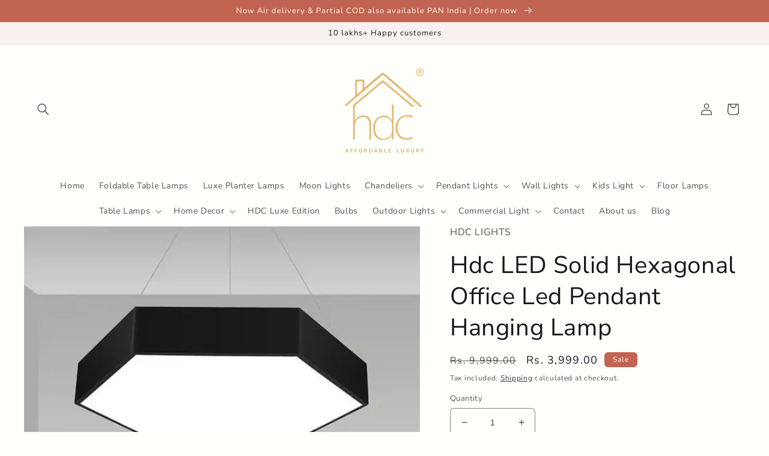

--- FILE ---
content_type: text/html; charset=utf-8
request_url: https://www.homedecorcompany.in/products/hdc-led-solid-hexagonal-office-led-pendant-hanging-lamp
body_size: 58526
content:
<!doctype html>
<html class="no-js" lang="en">
  <head>
    
     <meta name="facebook-domain-verification" content="1u9fkaygw13244ehxegiaoemc7sc94" />
    
    <!-- Google Tag Manager -->
<script>(function(w,d,s,l,i){w[l]=w[l]||[];w[l].push({'gtm.start':
new Date().getTime(),event:'gtm.js'});var f=d.getElementsByTagName(s)[0],
j=d.createElement(s),dl=l!='dataLayer'?'&l='+l:'';j.async=true;j.src=
'https://www.googletagmanager.com/gtm.js?id='+i+dl;f.parentNode.insertBefore(j,f);
})(window,document,'script','dataLayer','GTM-W4SLPRJ');</script>
<!-- End Google Tag Manager -->

	<!-- Added by AVADA SEO Suite -->
	

<meta name="twitter:image" content="http://www.homedecorcompany.in/cdn/shop/files/313fQXfExJL.jpg?v=1750453460">
    
<script>window.FPConfig = {};window.FPConfig.ignoreKeywords=["/cart","/account","/logout"]</script>


<!-- Added by AVADA SEO Suite: Product Structured Data -->
<script type="application/ld+json">{
"@context": "https://schema.org/",
"@type": "Product",
"@id": "https://www.homedecorcompany.in/products/hdc-led-solid-hexagonal-office-led-pendant-hanging-lamp",
"name": "Hdc LED Solid Hexagonal Office Led Pendant Hanging Lamp",
"description": "﻿By Hilton Douceur Collection (HDC Lights India)Modern and simple Hexagonal LED chandeliers can create a warm atmosphere to meet the needs of various indoor lighting. The perfect combination of practicality and aesthetics.The chandelier is made of high quality metal and acrylic materials. It is not easy to rust and fade, high light transmittance, safe and durable, helping to create a relaxed atmosphere.LED chandelier has the advantages of environmental protection, energy saving, low power consumption, long service life, high energy conversion rate and beautiful design.It is not only a stylish and durable chandelier, but also can decorate the dining room, living room, clothing store, bedroom, living room, study, office, conference room and other lighting facilities.The light source adopts energy-saving LED patch, which has soft light and protects the eyes, giving you a long-lasting and comfortable light effect experience.Diameter: 60 cm. Chain: 100 cm (adjustable). Light source: LED. Voltage: 110-240V Power: 42 watts.SN-FW5858",
"brand": {
  "@type": "Brand",
  "name": "HDC.IN"
},
"offers": {
  "@type": "Offer",
  "price": "3999.0",
  "priceCurrency": "INR",
  "itemCondition": "https://schema.org/NewCondition",
  "availability": "https://schema.org/InStock",
  "url": "https://www.homedecorcompany.in/products/hdc-led-solid-hexagonal-office-led-pendant-hanging-lamp"
},
"image": [
  "https://www.homedecorcompany.in/cdn/shop/files/313fQXfExJL.jpg?v=1750453460",
  "https://www.homedecorcompany.in/cdn/shop/files/41f5uJl7nlL_b2941abf-9048-4b3c-93ec-290b0b0ce115.jpg?v=1750453461",
  "https://www.homedecorcompany.in/cdn/shop/files/61uQ4shZwjL.jpg?v=1750453462",
  "https://www.homedecorcompany.in/cdn/shop/files/61Yb45Ny8xL-2.jpg?v=1750453463",
  "https://www.homedecorcompany.in/cdn/shop/files/41wGDii2v7L.jpg?v=1750453464",
  "https://www.homedecorcompany.in/cdn/shop/files/41GaFg8o2ZL._SL1000.jpg?v=1750453465",
  "https://www.homedecorcompany.in/cdn/shop/files/51l5nDj4hmL_55e8a308-f36c-4ca8-aebb-80d087d861e2.jpg?v=1750453466",
  "https://www.homedecorcompany.in/cdn/shop/files/615O2-fwNDL._SL1068.jpg?v=1750453468"
],
"releaseDate": "2023-12-14 14:31:14 +0530",
"sku": "COB-600-HXDR-028",
"mpn": "COB-600-HXDR-028"}</script>
<!-- /Added by AVADA SEO Suite --><!-- Added by AVADA SEO Suite: Breadcrumb Structured Data  -->
<script type="application/ld+json">{
  "@context": "https://schema.org",
  "@type": "BreadcrumbList",
  "itemListElement": [{
    "@type": "ListItem",
    "position": 1,
    "name": "Home",
    "item": "https://www.homedecorcompany.in"
  }, {
    "@type": "ListItem",
    "position": 2,
    "name": "Hdc LED Solid Hexagonal Office Led Pendant Hanging Lamp",
    "item": "https://www.homedecorcompany.in/products/hdc-led-solid-hexagonal-office-led-pendant-hanging-lamp"
  }]
}
</script>
<!-- Added by AVADA SEO Suite -->

	<!-- /Added by AVADA SEO Suite -->





<!-- seo-booster-json-ld-Breadcrumb -->
<script type="application/ld+json">
    {
        "@context": "http://schema.org",
        "@type": "BreadcrumbList",
        "itemListElement": [{
            "@type": "ListItem",
            "position": 1,
            "item": {
                "@type": "Website",
                "@id": "https://www.homedecorcompany.in",
                "name": "HDC Lights"
            }
        }]

 }
</script>


<!-- seo-booster-json-ld-store -->

<!-- seo-booster-website -->
<script type="application/ld+json">
{
   "@context": "http://schema.org",
   "@type": "WebSite",
   "url": "https://www.homedecorcompany.in/",
   "potentialAction": {
     "@type": "SearchAction",
     "target": "https://www.homedecorcompany.in/search?q={search_term_string}",
     "query-input": "required name=search_term_string"
   }
}
</script>
<!-- end-seo-booster-website -->

<!-- seo-booster-organization -->
<script type="application/ld+json">
{
	"@context": "http://schema.org",
	"@type": "Organization","name": "Home Decor Company","url": "https://www.homedecorcompany.in","logo": "https://sb.secomapp.com/images/artwork/sb_logo_65088.png"

	,"sameAs" : [
	
		"www.homedecorcompany.in",
	
		"https://www.instagram.com/hdc.india/",
	
		"https://twitter.com/HDC_IND",
	
		"https://www.facebook.com/profile.php?id=100086644964520"
	
	]}
</script>
<!-- end-seo-booster-organization -->


<!-- End - seo-booster-json-ld-store -->


<script src="//instant.page/5.1.0" type="module" integrity="sha384-by67kQnR+pyfy8yWP4kPO12fHKRLHZPfEsiSXR8u2IKcTdxD805MGUXBzVPnkLHw"></script>



    <meta name="google-site-verification" content="szPw20NZDIhH5WmFI9_dAMtcC9iDGoV0jxjQUVimqPU" />
    <meta charset="utf-8">
    <meta http-equiv="X-UA-Compatible" content="IE=edge">
    <meta name="viewport" content="width=device-width,initial-scale=1">
    <meta name="theme-color" content="">
    <link rel="canonical" href="https://www.homedecorcompany.in/products/hdc-led-solid-hexagonal-office-led-pendant-hanging-lamp">
    <link rel="preconnect" href="https://cdn.shopify.com" crossorigin><link rel="icon" type="image/png" href="//www.homedecorcompany.in/cdn/shop/files/ddddddddddddd.png?crop=center&height=32&v=1665688218&width=32"><link rel="preconnect" href="https://fonts.shopifycdn.com" crossorigin>

    

<meta property="og:site_name" content="HDC Lights">
<meta property="og:url" content="https://www.homedecorcompany.in/products/hdc-led-solid-hexagonal-office-led-pendant-hanging-lamp">
<meta property="og:title" content="Hdc LED Solid Hexagonal Office Led Pendant Hanging Lamp">
<meta property="og:type" content="product">
<meta property="og:description" content="Elevate your home with HDC LIGHTS Brand&#39;s luxurious chandeliers. Discover crystal, modern, and contemporary lighting fixtures online in India. Create a statement with our premium-quality ceiling lights and pendant lights. Shop now for elegance and sophistication. Free shipping &amp; easy returns."><meta property="og:image" content="http://www.homedecorcompany.in/cdn/shop/files/313fQXfExJL.jpg?v=1750453460">
  <meta property="og:image:secure_url" content="https://www.homedecorcompany.in/cdn/shop/files/313fQXfExJL.jpg?v=1750453460">
  <meta property="og:image:width" content="720">
  <meta property="og:image:height" content="619"><meta property="og:price:amount" content="3,999.00">
  <meta property="og:price:currency" content="INR"><meta name="twitter:site" content="@HDC_IND"><meta name="twitter:card" content="summary_large_image">
<meta name="twitter:title" content="Hdc LED Solid Hexagonal Office Led Pendant Hanging Lamp">
<meta name="twitter:description" content="Elevate your home with HDC LIGHTS Brand&#39;s luxurious chandeliers. Discover crystal, modern, and contemporary lighting fixtures online in India. Create a statement with our premium-quality ceiling lights and pendant lights. Shop now for elegance and sophistication. Free shipping &amp; easy returns.">


    <script src="//www.homedecorcompany.in/cdn/shop/t/5/assets/global.js?v=149496944046504657681665692093" defer="defer"></script>
    <script>window.performance && window.performance.mark && window.performance.mark('shopify.content_for_header.start');</script><meta name="google-site-verification" content="szPw20NZDIhH5WmFI9_dAMtcC9iDGoV0jxjQUVimqPU">
<meta id="shopify-digital-wallet" name="shopify-digital-wallet" content="/55523148091/digital_wallets/dialog">
<link rel="alternate" type="application/json+oembed" href="https://www.homedecorcompany.in/products/hdc-led-solid-hexagonal-office-led-pendant-hanging-lamp.oembed">
<script async="async" src="/checkouts/internal/preloads.js?locale=en-IN"></script>
<script id="shopify-features" type="application/json">{"accessToken":"d2be7411910ec4dc3ae40a9c04d01d90","betas":["rich-media-storefront-analytics"],"domain":"www.homedecorcompany.in","predictiveSearch":true,"shopId":55523148091,"locale":"en"}</script>
<script>var Shopify = Shopify || {};
Shopify.shop = "hdc-in.myshopify.com";
Shopify.locale = "en";
Shopify.currency = {"active":"INR","rate":"1.0"};
Shopify.country = "IN";
Shopify.theme = {"name":"Craft","id":121723879739,"schema_name":"Craft","schema_version":"5.0.1","theme_store_id":1368,"role":"main"};
Shopify.theme.handle = "null";
Shopify.theme.style = {"id":null,"handle":null};
Shopify.cdnHost = "www.homedecorcompany.in/cdn";
Shopify.routes = Shopify.routes || {};
Shopify.routes.root = "/";</script>
<script type="module">!function(o){(o.Shopify=o.Shopify||{}).modules=!0}(window);</script>
<script>!function(o){function n(){var o=[];function n(){o.push(Array.prototype.slice.apply(arguments))}return n.q=o,n}var t=o.Shopify=o.Shopify||{};t.loadFeatures=n(),t.autoloadFeatures=n()}(window);</script>
<script id="shop-js-analytics" type="application/json">{"pageType":"product"}</script>
<script defer="defer" async type="module" src="//www.homedecorcompany.in/cdn/shopifycloud/shop-js/modules/v2/client.init-shop-cart-sync_BT-GjEfc.en.esm.js"></script>
<script defer="defer" async type="module" src="//www.homedecorcompany.in/cdn/shopifycloud/shop-js/modules/v2/chunk.common_D58fp_Oc.esm.js"></script>
<script defer="defer" async type="module" src="//www.homedecorcompany.in/cdn/shopifycloud/shop-js/modules/v2/chunk.modal_xMitdFEc.esm.js"></script>
<script type="module">
  await import("//www.homedecorcompany.in/cdn/shopifycloud/shop-js/modules/v2/client.init-shop-cart-sync_BT-GjEfc.en.esm.js");
await import("//www.homedecorcompany.in/cdn/shopifycloud/shop-js/modules/v2/chunk.common_D58fp_Oc.esm.js");
await import("//www.homedecorcompany.in/cdn/shopifycloud/shop-js/modules/v2/chunk.modal_xMitdFEc.esm.js");

  window.Shopify.SignInWithShop?.initShopCartSync?.({"fedCMEnabled":true,"windoidEnabled":true});

</script>
<script>(function() {
  var isLoaded = false;
  function asyncLoad() {
    if (isLoaded) return;
    isLoaded = true;
    var urls = ["https:\/\/fblogin.zifyapp.com\/js\/frontend\/scripttag-v1.js?shop=hdc-in.myshopify.com","https:\/\/cdn.nfcube.com\/ad17e2cc22b046016e4647e7b57c70fc.js?shop=hdc-in.myshopify.com","\/\/cdn.shopify.com\/proxy\/d33820b656e62e8bb3287cd265a957594a89f0532de099d137eed5606874a63c\/shopify-script-tags.s3.eu-west-1.amazonaws.com\/smartseo\/instantpage.js?shop=hdc-in.myshopify.com\u0026sp-cache-control=cHVibGljLCBtYXgtYWdlPTkwMA","https:\/\/seo.apps.avada.io\/scripttag\/avada-seo-installed.js?shop=hdc-in.myshopify.com","https:\/\/cdn.shopify.com\/s\/files\/1\/0555\/2314\/8091\/t\/5\/assets\/yoast-active-script.js?v=1666122827\u0026shop=hdc-in.myshopify.com","https:\/\/cdn.shopify.com\/s\/files\/1\/0555\/2314\/8091\/t\/5\/assets\/clever_adwords_global_tag.js?shop=hdc-in.myshopify.com","https:\/\/fbapi.sellernext.com\/pixelscript.js?cedfb_pixel=458590429709410\u0026shop=hdc-in.myshopify.com","https:\/\/d1639lhkj5l89m.cloudfront.net\/js\/storefront\/uppromote.js?shop=hdc-in.myshopify.com","https:\/\/sr-cdn.shiprocket.in\/sr-promise\/static\/uc.js?channel_id=4\u0026sr_company_id=3144524\u0026shop=hdc-in.myshopify.com","https:\/\/load.fomo.com\/api\/v1\/vAuIiZzAs0TuFOlGcxn0Bw\/load.js?shop=hdc-in.myshopify.com"];
    for (var i = 0; i < urls.length; i++) {
      var s = document.createElement('script');
      s.type = 'text/javascript';
      s.async = true;
      s.src = urls[i];
      var x = document.getElementsByTagName('script')[0];
      x.parentNode.insertBefore(s, x);
    }
  };
  if(window.attachEvent) {
    window.attachEvent('onload', asyncLoad);
  } else {
    window.addEventListener('load', asyncLoad, false);
  }
})();</script>
<script id="__st">var __st={"a":55523148091,"offset":19800,"reqid":"936f0a06-59ab-43ab-9516-1361c60067e4-1769053064","pageurl":"www.homedecorcompany.in\/products\/hdc-led-solid-hexagonal-office-led-pendant-hanging-lamp","u":"40eb928f3d61","p":"product","rtyp":"product","rid":8989764354363};</script>
<script>window.ShopifyPaypalV4VisibilityTracking = true;</script>
<script id="captcha-bootstrap">!function(){'use strict';const t='contact',e='account',n='new_comment',o=[[t,t],['blogs',n],['comments',n],[t,'customer']],c=[[e,'customer_login'],[e,'guest_login'],[e,'recover_customer_password'],[e,'create_customer']],r=t=>t.map((([t,e])=>`form[action*='/${t}']:not([data-nocaptcha='true']) input[name='form_type'][value='${e}']`)).join(','),a=t=>()=>t?[...document.querySelectorAll(t)].map((t=>t.form)):[];function s(){const t=[...o],e=r(t);return a(e)}const i='password',u='form_key',d=['recaptcha-v3-token','g-recaptcha-response','h-captcha-response',i],f=()=>{try{return window.sessionStorage}catch{return}},m='__shopify_v',_=t=>t.elements[u];function p(t,e,n=!1){try{const o=window.sessionStorage,c=JSON.parse(o.getItem(e)),{data:r}=function(t){const{data:e,action:n}=t;return t[m]||n?{data:e,action:n}:{data:t,action:n}}(c);for(const[e,n]of Object.entries(r))t.elements[e]&&(t.elements[e].value=n);n&&o.removeItem(e)}catch(o){console.error('form repopulation failed',{error:o})}}const l='form_type',E='cptcha';function T(t){t.dataset[E]=!0}const w=window,h=w.document,L='Shopify',v='ce_forms',y='captcha';let A=!1;((t,e)=>{const n=(g='f06e6c50-85a8-45c8-87d0-21a2b65856fe',I='https://cdn.shopify.com/shopifycloud/storefront-forms-hcaptcha/ce_storefront_forms_captcha_hcaptcha.v1.5.2.iife.js',D={infoText:'Protected by hCaptcha',privacyText:'Privacy',termsText:'Terms'},(t,e,n)=>{const o=w[L][v],c=o.bindForm;if(c)return c(t,g,e,D).then(n);var r;o.q.push([[t,g,e,D],n]),r=I,A||(h.body.append(Object.assign(h.createElement('script'),{id:'captcha-provider',async:!0,src:r})),A=!0)});var g,I,D;w[L]=w[L]||{},w[L][v]=w[L][v]||{},w[L][v].q=[],w[L][y]=w[L][y]||{},w[L][y].protect=function(t,e){n(t,void 0,e),T(t)},Object.freeze(w[L][y]),function(t,e,n,w,h,L){const[v,y,A,g]=function(t,e,n){const i=e?o:[],u=t?c:[],d=[...i,...u],f=r(d),m=r(i),_=r(d.filter((([t,e])=>n.includes(e))));return[a(f),a(m),a(_),s()]}(w,h,L),I=t=>{const e=t.target;return e instanceof HTMLFormElement?e:e&&e.form},D=t=>v().includes(t);t.addEventListener('submit',(t=>{const e=I(t);if(!e)return;const n=D(e)&&!e.dataset.hcaptchaBound&&!e.dataset.recaptchaBound,o=_(e),c=g().includes(e)&&(!o||!o.value);(n||c)&&t.preventDefault(),c&&!n&&(function(t){try{if(!f())return;!function(t){const e=f();if(!e)return;const n=_(t);if(!n)return;const o=n.value;o&&e.removeItem(o)}(t);const e=Array.from(Array(32),(()=>Math.random().toString(36)[2])).join('');!function(t,e){_(t)||t.append(Object.assign(document.createElement('input'),{type:'hidden',name:u})),t.elements[u].value=e}(t,e),function(t,e){const n=f();if(!n)return;const o=[...t.querySelectorAll(`input[type='${i}']`)].map((({name:t})=>t)),c=[...d,...o],r={};for(const[a,s]of new FormData(t).entries())c.includes(a)||(r[a]=s);n.setItem(e,JSON.stringify({[m]:1,action:t.action,data:r}))}(t,e)}catch(e){console.error('failed to persist form',e)}}(e),e.submit())}));const S=(t,e)=>{t&&!t.dataset[E]&&(n(t,e.some((e=>e===t))),T(t))};for(const o of['focusin','change'])t.addEventListener(o,(t=>{const e=I(t);D(e)&&S(e,y())}));const B=e.get('form_key'),M=e.get(l),P=B&&M;t.addEventListener('DOMContentLoaded',(()=>{const t=y();if(P)for(const e of t)e.elements[l].value===M&&p(e,B);[...new Set([...A(),...v().filter((t=>'true'===t.dataset.shopifyCaptcha))])].forEach((e=>S(e,t)))}))}(h,new URLSearchParams(w.location.search),n,t,e,['guest_login'])})(!1,!0)}();</script>
<script integrity="sha256-4kQ18oKyAcykRKYeNunJcIwy7WH5gtpwJnB7kiuLZ1E=" data-source-attribution="shopify.loadfeatures" defer="defer" src="//www.homedecorcompany.in/cdn/shopifycloud/storefront/assets/storefront/load_feature-a0a9edcb.js" crossorigin="anonymous"></script>
<script data-source-attribution="shopify.dynamic_checkout.dynamic.init">var Shopify=Shopify||{};Shopify.PaymentButton=Shopify.PaymentButton||{isStorefrontPortableWallets:!0,init:function(){window.Shopify.PaymentButton.init=function(){};var t=document.createElement("script");t.src="https://www.homedecorcompany.in/cdn/shopifycloud/portable-wallets/latest/portable-wallets.en.js",t.type="module",document.head.appendChild(t)}};
</script>
<script data-source-attribution="shopify.dynamic_checkout.buyer_consent">
  function portableWalletsHideBuyerConsent(e){var t=document.getElementById("shopify-buyer-consent"),n=document.getElementById("shopify-subscription-policy-button");t&&n&&(t.classList.add("hidden"),t.setAttribute("aria-hidden","true"),n.removeEventListener("click",e))}function portableWalletsShowBuyerConsent(e){var t=document.getElementById("shopify-buyer-consent"),n=document.getElementById("shopify-subscription-policy-button");t&&n&&(t.classList.remove("hidden"),t.removeAttribute("aria-hidden"),n.addEventListener("click",e))}window.Shopify?.PaymentButton&&(window.Shopify.PaymentButton.hideBuyerConsent=portableWalletsHideBuyerConsent,window.Shopify.PaymentButton.showBuyerConsent=portableWalletsShowBuyerConsent);
</script>
<script>
  function portableWalletsCleanup(e){e&&e.src&&console.error("Failed to load portable wallets script "+e.src);var t=document.querySelectorAll("shopify-accelerated-checkout .shopify-payment-button__skeleton, shopify-accelerated-checkout-cart .wallet-cart-button__skeleton"),e=document.getElementById("shopify-buyer-consent");for(let e=0;e<t.length;e++)t[e].remove();e&&e.remove()}function portableWalletsNotLoadedAsModule(e){e instanceof ErrorEvent&&"string"==typeof e.message&&e.message.includes("import.meta")&&"string"==typeof e.filename&&e.filename.includes("portable-wallets")&&(window.removeEventListener("error",portableWalletsNotLoadedAsModule),window.Shopify.PaymentButton.failedToLoad=e,"loading"===document.readyState?document.addEventListener("DOMContentLoaded",window.Shopify.PaymentButton.init):window.Shopify.PaymentButton.init())}window.addEventListener("error",portableWalletsNotLoadedAsModule);
</script>

<script type="module" src="https://www.homedecorcompany.in/cdn/shopifycloud/portable-wallets/latest/portable-wallets.en.js" onError="portableWalletsCleanup(this)" crossorigin="anonymous"></script>
<script nomodule>
  document.addEventListener("DOMContentLoaded", portableWalletsCleanup);
</script>

<link id="shopify-accelerated-checkout-styles" rel="stylesheet" media="screen" href="https://www.homedecorcompany.in/cdn/shopifycloud/portable-wallets/latest/accelerated-checkout-backwards-compat.css" crossorigin="anonymous">
<style id="shopify-accelerated-checkout-cart">
        #shopify-buyer-consent {
  margin-top: 1em;
  display: inline-block;
  width: 100%;
}

#shopify-buyer-consent.hidden {
  display: none;
}

#shopify-subscription-policy-button {
  background: none;
  border: none;
  padding: 0;
  text-decoration: underline;
  font-size: inherit;
  cursor: pointer;
}

#shopify-subscription-policy-button::before {
  box-shadow: none;
}

      </style>
<script id="sections-script" data-sections="header,footer" defer="defer" src="//www.homedecorcompany.in/cdn/shop/t/5/compiled_assets/scripts.js?v=24102"></script>
<script>window.performance && window.performance.mark && window.performance.mark('shopify.content_for_header.end');</script>


    <style data-shopify>
      @font-face {
  font-family: "Nunito Sans";
  font-weight: 400;
  font-style: normal;
  font-display: swap;
  src: url("//www.homedecorcompany.in/cdn/fonts/nunito_sans/nunitosans_n4.0276fe080df0ca4e6a22d9cb55aed3ed5ba6b1da.woff2") format("woff2"),
       url("//www.homedecorcompany.in/cdn/fonts/nunito_sans/nunitosans_n4.b4964bee2f5e7fd9c3826447e73afe2baad607b7.woff") format("woff");
}

      @font-face {
  font-family: "Nunito Sans";
  font-weight: 700;
  font-style: normal;
  font-display: swap;
  src: url("//www.homedecorcompany.in/cdn/fonts/nunito_sans/nunitosans_n7.25d963ed46da26098ebeab731e90d8802d989fa5.woff2") format("woff2"),
       url("//www.homedecorcompany.in/cdn/fonts/nunito_sans/nunitosans_n7.d32e3219b3d2ec82285d3027bd673efc61a996c8.woff") format("woff");
}

      @font-face {
  font-family: "Nunito Sans";
  font-weight: 400;
  font-style: italic;
  font-display: swap;
  src: url("//www.homedecorcompany.in/cdn/fonts/nunito_sans/nunitosans_i4.6e408730afac1484cf297c30b0e67c86d17fc586.woff2") format("woff2"),
       url("//www.homedecorcompany.in/cdn/fonts/nunito_sans/nunitosans_i4.c9b6dcbfa43622b39a5990002775a8381942ae38.woff") format("woff");
}

      @font-face {
  font-family: "Nunito Sans";
  font-weight: 700;
  font-style: italic;
  font-display: swap;
  src: url("//www.homedecorcompany.in/cdn/fonts/nunito_sans/nunitosans_i7.8c1124729eec046a321e2424b2acf328c2c12139.woff2") format("woff2"),
       url("//www.homedecorcompany.in/cdn/fonts/nunito_sans/nunitosans_i7.af4cda04357273e0996d21184432bcb14651a64d.woff") format("woff");
}

      @font-face {
  font-family: "Nunito Sans";
  font-weight: 400;
  font-style: normal;
  font-display: swap;
  src: url("//www.homedecorcompany.in/cdn/fonts/nunito_sans/nunitosans_n4.0276fe080df0ca4e6a22d9cb55aed3ed5ba6b1da.woff2") format("woff2"),
       url("//www.homedecorcompany.in/cdn/fonts/nunito_sans/nunitosans_n4.b4964bee2f5e7fd9c3826447e73afe2baad607b7.woff") format("woff");
}


      :root {
        --font-body-family: "Nunito Sans", sans-serif;
        --font-body-style: normal;
        --font-body-weight: 400;
        --font-body-weight-bold: 700;

        --font-heading-family: "Nunito Sans", sans-serif;
        --font-heading-style: normal;
        --font-heading-weight: 400;

        --font-body-scale: 1.0;
        --font-heading-scale: 1.0;

        --color-base-text: 23, 23, 23;
        --color-shadow: 23, 23, 23;
        --color-base-background-1: 255, 255, 252;
        --color-base-background-2: 247, 241, 240;
        --color-base-solid-button-labels: 255, 255, 248;
        --color-base-outline-button-labels: 23, 23, 23;
        --color-base-accent-1: 19, 2, 21;
        --color-base-accent-2: 193, 100, 82;
        --payment-terms-background-color: #fffffc;

        --gradient-base-background-1: #fffffc;
        --gradient-base-background-2: #f7f1f0;
        --gradient-base-accent-1: #130215;
        --gradient-base-accent-2: #c16452;

        --media-padding: px;
        --media-border-opacity: 0.1;
        --media-border-width: 0px;
        --media-radius: 6px;
        --media-shadow-opacity: 0.0;
        --media-shadow-horizontal-offset: 0px;
        --media-shadow-vertical-offset: 4px;
        --media-shadow-blur-radius: 5px;
        --media-shadow-visible: 0;

        --page-width: 150rem;
        --page-width-margin: 0rem;

        --product-card-image-padding: 0.0rem;
        --product-card-corner-radius: 0.0rem;
        --product-card-text-alignment: left;
        --product-card-border-width: 0.0rem;
        --product-card-border-opacity: 0.1;
        --product-card-shadow-opacity: 0.0;
        --product-card-shadow-visible: 0;
        --product-card-shadow-horizontal-offset: 0.0rem;
        --product-card-shadow-vertical-offset: 0.4rem;
        --product-card-shadow-blur-radius: 0.5rem;

        --collection-card-image-padding: 0.0rem;
        --collection-card-corner-radius: 0.0rem;
        --collection-card-text-alignment: left;
        --collection-card-border-width: 0.0rem;
        --collection-card-border-opacity: 0.1;
        --collection-card-shadow-opacity: 0.0;
        --collection-card-shadow-visible: 0;
        --collection-card-shadow-horizontal-offset: 0.0rem;
        --collection-card-shadow-vertical-offset: 0.4rem;
        --collection-card-shadow-blur-radius: 0.5rem;

        --blog-card-image-padding: 0.0rem;
        --blog-card-corner-radius: 0.0rem;
        --blog-card-text-alignment: left;
        --blog-card-border-width: 0.1rem;
        --blog-card-border-opacity: 0.1;
        --blog-card-shadow-opacity: 0.0;
        --blog-card-shadow-visible: 0;
        --blog-card-shadow-horizontal-offset: 0.0rem;
        --blog-card-shadow-vertical-offset: 0.4rem;
        --blog-card-shadow-blur-radius: 0.5rem;

        --badge-corner-radius: 0.6rem;
        

        --popup-border-width: 1px;
        --popup-border-opacity: 0.5;
        --popup-corner-radius: 6px;
        --popup-shadow-opacity: 0.0;
        --popup-shadow-horizontal-offset: 0px;
        --popup-shadow-vertical-offset: 4px;
        --popup-shadow-blur-radius: 5px;

        --drawer-border-width: 1px;
        --drawer-border-opacity: 0.1;
        --drawer-shadow-opacity: 0.0;
        --drawer-shadow-horizontal-offset: 0px;
        --drawer-shadow-vertical-offset: 4px;
        --drawer-shadow-blur-radius: 5px;

        --spacing-sections-desktop: 0px;
        --spacing-sections-mobile: 0px;

        --grid-desktop-vertical-spacing: 20px;
        --grid-desktop-horizontal-spacing: 20px;
        --grid-mobile-vertical-spacing: 10px;
        --grid-mobile-horizontal-spacing: 10px;

        --text-boxes-border-opacity: 0.1;
        --text-boxes-border-width: 0px;
        --text-boxes-radius: 6px;
        --text-boxes-shadow-opacity: 0.0;
        --text-boxes-shadow-visible: 0;
        --text-boxes-shadow-horizontal-offset: 0px;
        --text-boxes-shadow-vertical-offset: 4px;
        --text-boxes-shadow-blur-radius: 5px;

        --buttons-radius: 6px;
        --buttons-radius-outset: 7px;
        --buttons-border-width: 1px;
        --buttons-border-opacity: 1.0;
        --buttons-shadow-opacity: 0.0;
        --buttons-shadow-visible: 0;
        --buttons-shadow-horizontal-offset: 0px;
        --buttons-shadow-vertical-offset: 4px;
        --buttons-shadow-blur-radius: 5px;
        --buttons-border-offset: 0.3px;

        --inputs-radius: 6px;
        --inputs-border-width: 1px;
        --inputs-border-opacity: 0.55;
        --inputs-shadow-opacity: 0.0;
        --inputs-shadow-horizontal-offset: 0px;
        --inputs-margin-offset: 0px;
        --inputs-shadow-vertical-offset: 6px;
        --inputs-shadow-blur-radius: 5px;
        --inputs-radius-outset: 7px;

        --variant-pills-radius: 40px;
        --variant-pills-border-width: 1px;
        --variant-pills-border-opacity: 0.55;
        --variant-pills-shadow-opacity: 0.0;
        --variant-pills-shadow-horizontal-offset: 0px;
        --variant-pills-shadow-vertical-offset: 4px;
        --variant-pills-shadow-blur-radius: 5px;
      }

      *,
      *::before,
      *::after {
        box-sizing: inherit;
      }

      html {
        box-sizing: border-box;
        font-size: calc(var(--font-body-scale) * 62.5%);
        height: 100%;
      }

      body {
        display: grid;
        grid-template-rows: auto auto 1fr auto;
        grid-template-columns: 100%;
        min-height: 100%;
        margin: 0;
        font-size: 1.5rem;
        letter-spacing: 0.06rem;
        line-height: calc(1 + 0.8 / var(--font-body-scale));
        font-family: var(--font-body-family);
        font-style: var(--font-body-style);
        font-weight: var(--font-body-weight);
      }

      @media screen and (min-width: 750px) {
        body {
          font-size: 1.6rem;
        }
      }
    </style>

    <link href="//www.homedecorcompany.in/cdn/shop/t/5/assets/base.css?v=142735825801034558471754672654" rel="stylesheet" type="text/css" media="all" />
<link rel="preload" as="font" href="//www.homedecorcompany.in/cdn/fonts/nunito_sans/nunitosans_n4.0276fe080df0ca4e6a22d9cb55aed3ed5ba6b1da.woff2" type="font/woff2" crossorigin><link rel="preload" as="font" href="//www.homedecorcompany.in/cdn/fonts/nunito_sans/nunitosans_n4.0276fe080df0ca4e6a22d9cb55aed3ed5ba6b1da.woff2" type="font/woff2" crossorigin><link rel="stylesheet" href="//www.homedecorcompany.in/cdn/shop/t/5/assets/component-predictive-search.css?v=83512081251802922551665692093" media="print" onload="this.media='all'"><script>document.documentElement.className = document.documentElement.className.replace('no-js', 'js');
    if (Shopify.designMode) {
      document.documentElement.classList.add('shopify-design-mode');
    }
    </script>
  
<!-- Google tag (gtag.js) -->
<script async src="https://www.googletagmanager.com/gtag/js?id=AW-11007258062"></script>
<script>
  window.dataLayer = window.dataLayer || [];
  function gtag(){dataLayer.push(arguments);}
  gtag('js', new Date());

  gtag('config', 'AW-11007258062');
</script>


  <script>
  gtag('config', 'AW-11007258062/2DLoCPjp4PoDEM7b1YAp', {
    'phone_conversion_number': '9650402405'
  });
</script>

    
<script src="https://seo-fixer.writesonic.com/site-audit/fixer-script/index.js" id="wsAiSeoMb"></script>
<script id="wsAiSeoInitScript">
  wsSEOfixer.configure({
    hostURL: 'https://seo-fixer.writesonic.com',
    siteID: '67dee47c7a8785848cec5dd6'
  });
</script>

    
  
	<!-- Added by AVADA SEO Suite -->
	
	<!-- /Added by AVADA SEO Suite -->
	<!-- BEGIN app block: shopify://apps/rt-disable-right-click/blocks/app-embed/1a6da957-7246-46b1-9660-2fac7e573a37 --><script>
  window.roarJs = window.roarJs || {};
  roarJs.ProtectorConfig = {
    metafields: {
      shop: "hdc-in.myshopify.com",
      settings: {"enabled":"1","param":{"image":"1","text":"1","keyboard":"1","alert":"0","alert_duration":"3","print":"1","legal":"0"},"texts":{"alert":"Content is protected !!","print":"You are not allowed to print preview this page, Thank you.","legal_header":"** LEGAL NOTICE **","legal_footer":"Please exit this area immediately.","legal_body":"All site content, including files, images, video, and written content is the property of HDC Lights.\r\n\r\nAny attempts to mimic said content, or use it as your own without the direct consent of HDC Lights may result in LEGAL ACTION against YOU."},"mobile":{"image":"1","text":"1"},"only1":"true"},
      moneyFormat: "Rs. {{amount}}"
    }
  }
</script>

<script src='https://cdn.shopify.com/extensions/019b3f8c-4deb-7edd-a77f-1462a1c4ebfc/protector-2/assets/protector.js' defer></script>


<!-- END app block --><!-- BEGIN app block: shopify://apps/judge-me-reviews/blocks/judgeme_core/61ccd3b1-a9f2-4160-9fe9-4fec8413e5d8 --><!-- Start of Judge.me Core -->






<link rel="dns-prefetch" href="https://cdnwidget.judge.me">
<link rel="dns-prefetch" href="https://cdn.judge.me">
<link rel="dns-prefetch" href="https://cdn1.judge.me">
<link rel="dns-prefetch" href="https://api.judge.me">

<script data-cfasync='false' class='jdgm-settings-script'>window.jdgmSettings={"pagination":5,"disable_web_reviews":false,"badge_no_review_text":"No reviews","badge_n_reviews_text":"{{ n }} review/reviews","hide_badge_preview_if_no_reviews":true,"badge_hide_text":false,"enforce_center_preview_badge":false,"widget_title":"Customer Reviews","widget_open_form_text":"Write a review","widget_close_form_text":"Cancel review","widget_refresh_page_text":"Refresh page","widget_summary_text":"Based on {{ number_of_reviews }} review/reviews","widget_no_review_text":"Be the first to write a review","widget_name_field_text":"Display name","widget_verified_name_field_text":"Verified Name (public)","widget_name_placeholder_text":"Display name","widget_required_field_error_text":"This field is required.","widget_email_field_text":"Email address","widget_verified_email_field_text":"Verified Email (private, can not be edited)","widget_email_placeholder_text":"Your email address","widget_email_field_error_text":"Please enter a valid email address.","widget_rating_field_text":"Rating","widget_review_title_field_text":"Review Title","widget_review_title_placeholder_text":"Give your review a title","widget_review_body_field_text":"Review content","widget_review_body_placeholder_text":"Start writing here...","widget_pictures_field_text":"Picture/Video (optional)","widget_submit_review_text":"Submit Review","widget_submit_verified_review_text":"Submit Verified Review","widget_submit_success_msg_with_auto_publish":"Thank you! Please refresh the page in a few moments to see your review. You can remove or edit your review by logging into \u003ca href='https://judge.me/login' target='_blank' rel='nofollow noopener'\u003eJudge.me\u003c/a\u003e","widget_submit_success_msg_no_auto_publish":"Thank you! Your review will be published as soon as it is approved by the shop admin. You can remove or edit your review by logging into \u003ca href='https://judge.me/login' target='_blank' rel='nofollow noopener'\u003eJudge.me\u003c/a\u003e","widget_show_default_reviews_out_of_total_text":"Showing {{ n_reviews_shown }} out of {{ n_reviews }} reviews.","widget_show_all_link_text":"Show all","widget_show_less_link_text":"Show less","widget_author_said_text":"{{ reviewer_name }} said:","widget_days_text":"{{ n }} days ago","widget_weeks_text":"{{ n }} week/weeks ago","widget_months_text":"{{ n }} month/months ago","widget_years_text":"{{ n }} year/years ago","widget_yesterday_text":"Yesterday","widget_today_text":"Today","widget_replied_text":"\u003e\u003e {{ shop_name }} replied:","widget_read_more_text":"Read more","widget_reviewer_name_as_initial":"","widget_rating_filter_color":"#fbcd0a","widget_rating_filter_see_all_text":"See all reviews","widget_sorting_most_recent_text":"Most Recent","widget_sorting_highest_rating_text":"Highest Rating","widget_sorting_lowest_rating_text":"Lowest Rating","widget_sorting_with_pictures_text":"Only Pictures","widget_sorting_most_helpful_text":"Most Helpful","widget_open_question_form_text":"Ask a question","widget_reviews_subtab_text":"Reviews","widget_questions_subtab_text":"Questions","widget_question_label_text":"Question","widget_answer_label_text":"Answer","widget_question_placeholder_text":"Write your question here","widget_submit_question_text":"Submit Question","widget_question_submit_success_text":"Thank you for your question! We will notify you once it gets answered.","verified_badge_text":"Verified","verified_badge_bg_color":"","verified_badge_text_color":"","verified_badge_placement":"left-of-reviewer-name","widget_review_max_height":"","widget_hide_border":false,"widget_social_share":false,"widget_thumb":false,"widget_review_location_show":false,"widget_location_format":"","all_reviews_include_out_of_store_products":true,"all_reviews_out_of_store_text":"(out of store)","all_reviews_pagination":100,"all_reviews_product_name_prefix_text":"about","enable_review_pictures":true,"enable_question_anwser":false,"widget_theme":"default","review_date_format":"mm/dd/yyyy","default_sort_method":"most-recent","widget_product_reviews_subtab_text":"Product Reviews","widget_shop_reviews_subtab_text":"Shop Reviews","widget_other_products_reviews_text":"Reviews for other products","widget_store_reviews_subtab_text":"Store reviews","widget_no_store_reviews_text":"This store hasn't received any reviews yet","widget_web_restriction_product_reviews_text":"This product hasn't received any reviews yet","widget_no_items_text":"No items found","widget_show_more_text":"Show more","widget_write_a_store_review_text":"Write a Store Review","widget_other_languages_heading":"Reviews in Other Languages","widget_translate_review_text":"Translate review to {{ language }}","widget_translating_review_text":"Translating...","widget_show_original_translation_text":"Show original ({{ language }})","widget_translate_review_failed_text":"Review couldn't be translated.","widget_translate_review_retry_text":"Retry","widget_translate_review_try_again_later_text":"Try again later","show_product_url_for_grouped_product":false,"widget_sorting_pictures_first_text":"Pictures First","show_pictures_on_all_rev_page_mobile":false,"show_pictures_on_all_rev_page_desktop":false,"floating_tab_hide_mobile_install_preference":false,"floating_tab_button_name":"★ Reviews","floating_tab_title":"Let customers speak for us","floating_tab_button_color":"","floating_tab_button_background_color":"","floating_tab_url":"","floating_tab_url_enabled":false,"floating_tab_tab_style":"text","all_reviews_text_badge_text":"Customers rate us {{ shop.metafields.judgeme.all_reviews_rating | round: 1 }}/5 based on {{ shop.metafields.judgeme.all_reviews_count }} reviews.","all_reviews_text_badge_text_branded_style":"{{ shop.metafields.judgeme.all_reviews_rating | round: 1 }} out of 5 stars based on {{ shop.metafields.judgeme.all_reviews_count }} reviews","is_all_reviews_text_badge_a_link":false,"show_stars_for_all_reviews_text_badge":false,"all_reviews_text_badge_url":"","all_reviews_text_style":"text","all_reviews_text_color_style":"judgeme_brand_color","all_reviews_text_color":"#108474","all_reviews_text_show_jm_brand":true,"featured_carousel_show_header":true,"featured_carousel_title":"Let customers speak for us","testimonials_carousel_title":"Customers are saying","videos_carousel_title":"Real customer stories","cards_carousel_title":"Customers are saying","featured_carousel_count_text":"from {{ n }} reviews","featured_carousel_add_link_to_all_reviews_page":false,"featured_carousel_url":"","featured_carousel_show_images":true,"featured_carousel_autoslide_interval":5,"featured_carousel_arrows_on_the_sides":false,"featured_carousel_height":250,"featured_carousel_width":80,"featured_carousel_image_size":0,"featured_carousel_image_height":250,"featured_carousel_arrow_color":"#eeeeee","verified_count_badge_style":"vintage","verified_count_badge_orientation":"horizontal","verified_count_badge_color_style":"judgeme_brand_color","verified_count_badge_color":"#108474","is_verified_count_badge_a_link":false,"verified_count_badge_url":"","verified_count_badge_show_jm_brand":true,"widget_rating_preset_default":5,"widget_first_sub_tab":"product-reviews","widget_show_histogram":true,"widget_histogram_use_custom_color":false,"widget_pagination_use_custom_color":false,"widget_star_use_custom_color":false,"widget_verified_badge_use_custom_color":false,"widget_write_review_use_custom_color":false,"picture_reminder_submit_button":"Upload Pictures","enable_review_videos":false,"mute_video_by_default":false,"widget_sorting_videos_first_text":"Videos First","widget_review_pending_text":"Pending","featured_carousel_items_for_large_screen":3,"social_share_options_order":"Facebook,Twitter","remove_microdata_snippet":true,"disable_json_ld":false,"enable_json_ld_products":false,"preview_badge_show_question_text":false,"preview_badge_no_question_text":"No questions","preview_badge_n_question_text":"{{ number_of_questions }} question/questions","qa_badge_show_icon":false,"qa_badge_position":"same-row","remove_judgeme_branding":false,"widget_add_search_bar":false,"widget_search_bar_placeholder":"Search","widget_sorting_verified_only_text":"Verified only","featured_carousel_theme":"default","featured_carousel_show_rating":true,"featured_carousel_show_title":true,"featured_carousel_show_body":true,"featured_carousel_show_date":false,"featured_carousel_show_reviewer":true,"featured_carousel_show_product":false,"featured_carousel_header_background_color":"#108474","featured_carousel_header_text_color":"#ffffff","featured_carousel_name_product_separator":"reviewed","featured_carousel_full_star_background":"#108474","featured_carousel_empty_star_background":"#dadada","featured_carousel_vertical_theme_background":"#f9fafb","featured_carousel_verified_badge_enable":false,"featured_carousel_verified_badge_color":"#108474","featured_carousel_border_style":"round","featured_carousel_review_line_length_limit":3,"featured_carousel_more_reviews_button_text":"Read more reviews","featured_carousel_view_product_button_text":"View product","all_reviews_page_load_reviews_on":"scroll","all_reviews_page_load_more_text":"Load More Reviews","disable_fb_tab_reviews":false,"enable_ajax_cdn_cache":false,"widget_public_name_text":"displayed publicly like","default_reviewer_name":"John Smith","default_reviewer_name_has_non_latin":true,"widget_reviewer_anonymous":"Anonymous","medals_widget_title":"Judge.me Review Medals","medals_widget_background_color":"#f9fafb","medals_widget_position":"footer_all_pages","medals_widget_border_color":"#f9fafb","medals_widget_verified_text_position":"left","medals_widget_use_monochromatic_version":false,"medals_widget_elements_color":"#108474","show_reviewer_avatar":true,"widget_invalid_yt_video_url_error_text":"Not a YouTube video URL","widget_max_length_field_error_text":"Please enter no more than {0} characters.","widget_show_country_flag":false,"widget_show_collected_via_shop_app":true,"widget_verified_by_shop_badge_style":"light","widget_verified_by_shop_text":"Verified by Shop","widget_show_photo_gallery":false,"widget_load_with_code_splitting":true,"widget_ugc_install_preference":false,"widget_ugc_title":"Made by us, Shared by you","widget_ugc_subtitle":"Tag us to see your picture featured in our page","widget_ugc_arrows_color":"#ffffff","widget_ugc_primary_button_text":"Buy Now","widget_ugc_primary_button_background_color":"#108474","widget_ugc_primary_button_text_color":"#ffffff","widget_ugc_primary_button_border_width":"0","widget_ugc_primary_button_border_style":"none","widget_ugc_primary_button_border_color":"#108474","widget_ugc_primary_button_border_radius":"25","widget_ugc_secondary_button_text":"Load More","widget_ugc_secondary_button_background_color":"#ffffff","widget_ugc_secondary_button_text_color":"#108474","widget_ugc_secondary_button_border_width":"2","widget_ugc_secondary_button_border_style":"solid","widget_ugc_secondary_button_border_color":"#108474","widget_ugc_secondary_button_border_radius":"25","widget_ugc_reviews_button_text":"View Reviews","widget_ugc_reviews_button_background_color":"#ffffff","widget_ugc_reviews_button_text_color":"#108474","widget_ugc_reviews_button_border_width":"2","widget_ugc_reviews_button_border_style":"solid","widget_ugc_reviews_button_border_color":"#108474","widget_ugc_reviews_button_border_radius":"25","widget_ugc_reviews_button_link_to":"judgeme-reviews-page","widget_ugc_show_post_date":true,"widget_ugc_max_width":"800","widget_rating_metafield_value_type":true,"widget_primary_color":"#C16452","widget_enable_secondary_color":false,"widget_secondary_color":"#edf5f5","widget_summary_average_rating_text":"{{ average_rating }} out of 5","widget_media_grid_title":"Customer photos \u0026 videos","widget_media_grid_see_more_text":"See more","widget_round_style":false,"widget_show_product_medals":false,"widget_verified_by_judgeme_text":"Verified by Judge.me","widget_show_store_medals":true,"widget_verified_by_judgeme_text_in_store_medals":"Verified by Judge.me","widget_media_field_exceed_quantity_message":"Sorry, we can only accept {{ max_media }} for one review.","widget_media_field_exceed_limit_message":"{{ file_name }} is too large, please select a {{ media_type }} less than {{ size_limit }}MB.","widget_review_submitted_text":"Review Submitted!","widget_question_submitted_text":"Question Submitted!","widget_close_form_text_question":"Cancel","widget_write_your_answer_here_text":"Write your answer here","widget_enabled_branded_link":true,"widget_show_collected_by_judgeme":false,"widget_reviewer_name_color":"","widget_write_review_text_color":"","widget_write_review_bg_color":"","widget_collected_by_judgeme_text":"collected by Judge.me","widget_pagination_type":"standard","widget_load_more_text":"Load More","widget_load_more_color":"#108474","widget_full_review_text":"Full Review","widget_read_more_reviews_text":"Read More Reviews","widget_read_questions_text":"Read Questions","widget_questions_and_answers_text":"Questions \u0026 Answers","widget_verified_by_text":"Verified by","widget_verified_text":"Verified","widget_number_of_reviews_text":"{{ number_of_reviews }} reviews","widget_back_button_text":"Back","widget_next_button_text":"Next","widget_custom_forms_filter_button":"Filters","custom_forms_style":"vertical","widget_show_review_information":false,"how_reviews_are_collected":"How reviews are collected?","widget_show_review_keywords":false,"widget_gdpr_statement":"How we use your data: We'll only contact you about the review you left, and only if necessary. By submitting your review, you agree to Judge.me's \u003ca href='https://judge.me/terms' target='_blank' rel='nofollow noopener'\u003eterms\u003c/a\u003e, \u003ca href='https://judge.me/privacy' target='_blank' rel='nofollow noopener'\u003eprivacy\u003c/a\u003e and \u003ca href='https://judge.me/content-policy' target='_blank' rel='nofollow noopener'\u003econtent\u003c/a\u003e policies.","widget_multilingual_sorting_enabled":false,"widget_translate_review_content_enabled":false,"widget_translate_review_content_method":"manual","popup_widget_review_selection":"automatically_with_pictures","popup_widget_round_border_style":true,"popup_widget_show_title":true,"popup_widget_show_body":true,"popup_widget_show_reviewer":false,"popup_widget_show_product":true,"popup_widget_show_pictures":true,"popup_widget_use_review_picture":true,"popup_widget_show_on_home_page":true,"popup_widget_show_on_product_page":true,"popup_widget_show_on_collection_page":true,"popup_widget_show_on_cart_page":true,"popup_widget_position":"bottom_left","popup_widget_first_review_delay":5,"popup_widget_duration":5,"popup_widget_interval":5,"popup_widget_review_count":5,"popup_widget_hide_on_mobile":true,"review_snippet_widget_round_border_style":true,"review_snippet_widget_card_color":"#FFFFFF","review_snippet_widget_slider_arrows_background_color":"#FFFFFF","review_snippet_widget_slider_arrows_color":"#000000","review_snippet_widget_star_color":"#108474","show_product_variant":false,"all_reviews_product_variant_label_text":"Variant: ","widget_show_verified_branding":false,"widget_ai_summary_title":"Customers say","widget_ai_summary_disclaimer":"AI-powered review summary based on recent customer reviews","widget_show_ai_summary":false,"widget_show_ai_summary_bg":false,"widget_show_review_title_input":true,"redirect_reviewers_invited_via_email":"review_widget","request_store_review_after_product_review":false,"request_review_other_products_in_order":false,"review_form_color_scheme":"default","review_form_corner_style":"square","review_form_star_color":{},"review_form_text_color":"#333333","review_form_background_color":"#ffffff","review_form_field_background_color":"#fafafa","review_form_button_color":{},"review_form_button_text_color":"#ffffff","review_form_modal_overlay_color":"#000000","review_content_screen_title_text":"How would you rate this product?","review_content_introduction_text":"We would love it if you would share a bit about your experience.","store_review_form_title_text":"How would you rate this store?","store_review_form_introduction_text":"We would love it if you would share a bit about your experience.","show_review_guidance_text":true,"one_star_review_guidance_text":"Poor","five_star_review_guidance_text":"Great","customer_information_screen_title_text":"About you","customer_information_introduction_text":"Please tell us more about you.","custom_questions_screen_title_text":"Your experience in more detail","custom_questions_introduction_text":"Here are a few questions to help us understand more about your experience.","review_submitted_screen_title_text":"Thanks for your review!","review_submitted_screen_thank_you_text":"We are processing it and it will appear on the store soon.","review_submitted_screen_email_verification_text":"Please confirm your email by clicking the link we just sent you. This helps us keep reviews authentic.","review_submitted_request_store_review_text":"Would you like to share your experience of shopping with us?","review_submitted_review_other_products_text":"Would you like to review these products?","store_review_screen_title_text":"Would you like to share your experience of shopping with us?","store_review_introduction_text":"We value your feedback and use it to improve. Please share any thoughts or suggestions you have.","reviewer_media_screen_title_picture_text":"Share a picture","reviewer_media_introduction_picture_text":"Upload a photo to support your review.","reviewer_media_screen_title_video_text":"Share a video","reviewer_media_introduction_video_text":"Upload a video to support your review.","reviewer_media_screen_title_picture_or_video_text":"Share a picture or video","reviewer_media_introduction_picture_or_video_text":"Upload a photo or video to support your review.","reviewer_media_youtube_url_text":"Paste your Youtube URL here","advanced_settings_next_step_button_text":"Next","advanced_settings_close_review_button_text":"Close","modal_write_review_flow":false,"write_review_flow_required_text":"Required","write_review_flow_privacy_message_text":"We respect your privacy.","write_review_flow_anonymous_text":"Post review as anonymous","write_review_flow_visibility_text":"This won't be visible to other customers.","write_review_flow_multiple_selection_help_text":"Select as many as you like","write_review_flow_single_selection_help_text":"Select one option","write_review_flow_required_field_error_text":"This field is required","write_review_flow_invalid_email_error_text":"Please enter a valid email address","write_review_flow_max_length_error_text":"Max. {{ max_length }} characters.","write_review_flow_media_upload_text":"\u003cb\u003eClick to upload\u003c/b\u003e or drag and drop","write_review_flow_gdpr_statement":"We'll only contact you about your review if necessary. By submitting your review, you agree to our \u003ca href='https://judge.me/terms' target='_blank' rel='nofollow noopener'\u003eterms and conditions\u003c/a\u003e and \u003ca href='https://judge.me/privacy' target='_blank' rel='nofollow noopener'\u003eprivacy policy\u003c/a\u003e.","rating_only_reviews_enabled":false,"show_negative_reviews_help_screen":false,"new_review_flow_help_screen_rating_threshold":3,"negative_review_resolution_screen_title_text":"Tell us more","negative_review_resolution_text":"Your experience matters to us. If there were issues with your purchase, we're here to help. Feel free to reach out to us, we'd love the opportunity to make things right.","negative_review_resolution_button_text":"Contact us","negative_review_resolution_proceed_with_review_text":"Leave a review","negative_review_resolution_subject":"Issue with purchase from {{ shop_name }}.{{ order_name }}","preview_badge_collection_page_install_status":false,"widget_review_custom_css":"","preview_badge_custom_css":"","preview_badge_stars_count":"5-stars","featured_carousel_custom_css":"","floating_tab_custom_css":"","all_reviews_widget_custom_css":"","medals_widget_custom_css":"","verified_badge_custom_css":"","all_reviews_text_custom_css":"","transparency_badges_collected_via_store_invite":false,"transparency_badges_from_another_provider":false,"transparency_badges_collected_from_store_visitor":false,"transparency_badges_collected_by_verified_review_provider":false,"transparency_badges_earned_reward":false,"transparency_badges_collected_via_store_invite_text":"Review collected via store invitation","transparency_badges_from_another_provider_text":"Review collected from another provider","transparency_badges_collected_from_store_visitor_text":"Review collected from a store visitor","transparency_badges_written_in_google_text":"Review written in Google","transparency_badges_written_in_etsy_text":"Review written in Etsy","transparency_badges_written_in_shop_app_text":"Review written in Shop App","transparency_badges_earned_reward_text":"Review earned a reward for future purchase","product_review_widget_per_page":10,"widget_store_review_label_text":"Review about the store","checkout_comment_extension_title_on_product_page":"Customer Comments","checkout_comment_extension_num_latest_comment_show":5,"checkout_comment_extension_format":"name_and_timestamp","checkout_comment_customer_name":"last_initial","checkout_comment_comment_notification":true,"preview_badge_collection_page_install_preference":true,"preview_badge_home_page_install_preference":false,"preview_badge_product_page_install_preference":true,"review_widget_install_preference":"","review_carousel_install_preference":false,"floating_reviews_tab_install_preference":"none","verified_reviews_count_badge_install_preference":false,"all_reviews_text_install_preference":false,"review_widget_best_location":true,"judgeme_medals_install_preference":false,"review_widget_revamp_enabled":false,"review_widget_qna_enabled":false,"review_widget_header_theme":"minimal","review_widget_widget_title_enabled":true,"review_widget_header_text_size":"medium","review_widget_header_text_weight":"regular","review_widget_average_rating_style":"compact","review_widget_bar_chart_enabled":true,"review_widget_bar_chart_type":"numbers","review_widget_bar_chart_style":"standard","review_widget_expanded_media_gallery_enabled":false,"review_widget_reviews_section_theme":"standard","review_widget_image_style":"thumbnails","review_widget_review_image_ratio":"square","review_widget_stars_size":"medium","review_widget_verified_badge":"standard_text","review_widget_review_title_text_size":"medium","review_widget_review_text_size":"medium","review_widget_review_text_length":"medium","review_widget_number_of_columns_desktop":3,"review_widget_carousel_transition_speed":5,"review_widget_custom_questions_answers_display":"always","review_widget_button_text_color":"#FFFFFF","review_widget_text_color":"#000000","review_widget_lighter_text_color":"#7B7B7B","review_widget_corner_styling":"soft","review_widget_review_word_singular":"review","review_widget_review_word_plural":"reviews","review_widget_voting_label":"Helpful?","review_widget_shop_reply_label":"Reply from {{ shop_name }}:","review_widget_filters_title":"Filters","qna_widget_question_word_singular":"Question","qna_widget_question_word_plural":"Questions","qna_widget_answer_reply_label":"Answer from {{ answerer_name }}:","qna_content_screen_title_text":"Ask a question about this product","qna_widget_question_required_field_error_text":"Please enter your question.","qna_widget_flow_gdpr_statement":"We'll only contact you about your question if necessary. By submitting your question, you agree to our \u003ca href='https://judge.me/terms' target='_blank' rel='nofollow noopener'\u003eterms and conditions\u003c/a\u003e and \u003ca href='https://judge.me/privacy' target='_blank' rel='nofollow noopener'\u003eprivacy policy\u003c/a\u003e.","qna_widget_question_submitted_text":"Thanks for your question!","qna_widget_close_form_text_question":"Close","qna_widget_question_submit_success_text":"We’ll notify you by email when your question is answered.","all_reviews_widget_v2025_enabled":false,"all_reviews_widget_v2025_header_theme":"default","all_reviews_widget_v2025_widget_title_enabled":true,"all_reviews_widget_v2025_header_text_size":"medium","all_reviews_widget_v2025_header_text_weight":"regular","all_reviews_widget_v2025_average_rating_style":"compact","all_reviews_widget_v2025_bar_chart_enabled":true,"all_reviews_widget_v2025_bar_chart_type":"numbers","all_reviews_widget_v2025_bar_chart_style":"standard","all_reviews_widget_v2025_expanded_media_gallery_enabled":false,"all_reviews_widget_v2025_show_store_medals":true,"all_reviews_widget_v2025_show_photo_gallery":true,"all_reviews_widget_v2025_show_review_keywords":false,"all_reviews_widget_v2025_show_ai_summary":false,"all_reviews_widget_v2025_show_ai_summary_bg":false,"all_reviews_widget_v2025_add_search_bar":false,"all_reviews_widget_v2025_default_sort_method":"most-recent","all_reviews_widget_v2025_reviews_per_page":10,"all_reviews_widget_v2025_reviews_section_theme":"default","all_reviews_widget_v2025_image_style":"thumbnails","all_reviews_widget_v2025_review_image_ratio":"square","all_reviews_widget_v2025_stars_size":"medium","all_reviews_widget_v2025_verified_badge":"bold_badge","all_reviews_widget_v2025_review_title_text_size":"medium","all_reviews_widget_v2025_review_text_size":"medium","all_reviews_widget_v2025_review_text_length":"medium","all_reviews_widget_v2025_number_of_columns_desktop":3,"all_reviews_widget_v2025_carousel_transition_speed":5,"all_reviews_widget_v2025_custom_questions_answers_display":"always","all_reviews_widget_v2025_show_product_variant":false,"all_reviews_widget_v2025_show_reviewer_avatar":true,"all_reviews_widget_v2025_reviewer_name_as_initial":"","all_reviews_widget_v2025_review_location_show":false,"all_reviews_widget_v2025_location_format":"","all_reviews_widget_v2025_show_country_flag":false,"all_reviews_widget_v2025_verified_by_shop_badge_style":"light","all_reviews_widget_v2025_social_share":false,"all_reviews_widget_v2025_social_share_options_order":"Facebook,Twitter,LinkedIn,Pinterest","all_reviews_widget_v2025_pagination_type":"standard","all_reviews_widget_v2025_button_text_color":"#FFFFFF","all_reviews_widget_v2025_text_color":"#000000","all_reviews_widget_v2025_lighter_text_color":"#7B7B7B","all_reviews_widget_v2025_corner_styling":"soft","all_reviews_widget_v2025_title":"Customer reviews","all_reviews_widget_v2025_ai_summary_title":"Customers say about this store","all_reviews_widget_v2025_no_review_text":"Be the first to write a review","platform":"shopify","branding_url":"https://app.judge.me/reviews/stores/www.homedecorcompany.in","branding_text":"Powered by Judge.me","locale":"en","reply_name":"HDC Lights","widget_version":"3.0","footer":true,"autopublish":false,"review_dates":true,"enable_custom_form":false,"shop_use_review_site":true,"shop_locale":"en","enable_multi_locales_translations":false,"show_review_title_input":true,"review_verification_email_status":"always","can_be_branded":false,"reply_name_text":"HDC Lights"};</script> <style class='jdgm-settings-style'>.jdgm-xx{left:0}:root{--jdgm-primary-color: #C16452;--jdgm-secondary-color: rgba(193,100,82,0.1);--jdgm-star-color: #C16452;--jdgm-write-review-text-color: white;--jdgm-write-review-bg-color: #C16452;--jdgm-paginate-color: #C16452;--jdgm-border-radius: 0;--jdgm-reviewer-name-color: #C16452}.jdgm-histogram__bar-content{background-color:#C16452}.jdgm-rev[data-verified-buyer=true] .jdgm-rev__icon.jdgm-rev__icon:after,.jdgm-rev__buyer-badge.jdgm-rev__buyer-badge{color:white;background-color:#C16452}.jdgm-review-widget--small .jdgm-gallery.jdgm-gallery .jdgm-gallery__thumbnail-link:nth-child(8) .jdgm-gallery__thumbnail-wrapper.jdgm-gallery__thumbnail-wrapper:before{content:"See more"}@media only screen and (min-width: 768px){.jdgm-gallery.jdgm-gallery .jdgm-gallery__thumbnail-link:nth-child(8) .jdgm-gallery__thumbnail-wrapper.jdgm-gallery__thumbnail-wrapper:before{content:"See more"}}.jdgm-prev-badge[data-average-rating='0.00']{display:none !important}.jdgm-author-all-initials{display:none !important}.jdgm-author-last-initial{display:none !important}.jdgm-rev-widg__title{visibility:hidden}.jdgm-rev-widg__summary-text{visibility:hidden}.jdgm-prev-badge__text{visibility:hidden}.jdgm-rev__prod-link-prefix:before{content:'about'}.jdgm-rev__variant-label:before{content:'Variant: '}.jdgm-rev__out-of-store-text:before{content:'(out of store)'}@media only screen and (min-width: 768px){.jdgm-rev__pics .jdgm-rev_all-rev-page-picture-separator,.jdgm-rev__pics .jdgm-rev__product-picture{display:none}}@media only screen and (max-width: 768px){.jdgm-rev__pics .jdgm-rev_all-rev-page-picture-separator,.jdgm-rev__pics .jdgm-rev__product-picture{display:none}}.jdgm-preview-badge[data-template="index"]{display:none !important}.jdgm-verified-count-badget[data-from-snippet="true"]{display:none !important}.jdgm-carousel-wrapper[data-from-snippet="true"]{display:none !important}.jdgm-all-reviews-text[data-from-snippet="true"]{display:none !important}.jdgm-medals-section[data-from-snippet="true"]{display:none !important}.jdgm-ugc-media-wrapper[data-from-snippet="true"]{display:none !important}.jdgm-rev__transparency-badge[data-badge-type="review_collected_via_store_invitation"]{display:none !important}.jdgm-rev__transparency-badge[data-badge-type="review_collected_from_another_provider"]{display:none !important}.jdgm-rev__transparency-badge[data-badge-type="review_collected_from_store_visitor"]{display:none !important}.jdgm-rev__transparency-badge[data-badge-type="review_written_in_etsy"]{display:none !important}.jdgm-rev__transparency-badge[data-badge-type="review_written_in_google_business"]{display:none !important}.jdgm-rev__transparency-badge[data-badge-type="review_written_in_shop_app"]{display:none !important}.jdgm-rev__transparency-badge[data-badge-type="review_earned_for_future_purchase"]{display:none !important}.jdgm-review-snippet-widget .jdgm-rev-snippet-widget__cards-container .jdgm-rev-snippet-card{border-radius:8px;background:#fff}.jdgm-review-snippet-widget .jdgm-rev-snippet-widget__cards-container .jdgm-rev-snippet-card__rev-rating .jdgm-star{color:#108474}.jdgm-review-snippet-widget .jdgm-rev-snippet-widget__prev-btn,.jdgm-review-snippet-widget .jdgm-rev-snippet-widget__next-btn{border-radius:50%;background:#fff}.jdgm-review-snippet-widget .jdgm-rev-snippet-widget__prev-btn>svg,.jdgm-review-snippet-widget .jdgm-rev-snippet-widget__next-btn>svg{fill:#000}.jdgm-full-rev-modal.rev-snippet-widget .jm-mfp-container .jm-mfp-content,.jdgm-full-rev-modal.rev-snippet-widget .jm-mfp-container .jdgm-full-rev__icon,.jdgm-full-rev-modal.rev-snippet-widget .jm-mfp-container .jdgm-full-rev__pic-img,.jdgm-full-rev-modal.rev-snippet-widget .jm-mfp-container .jdgm-full-rev__reply{border-radius:8px}.jdgm-full-rev-modal.rev-snippet-widget .jm-mfp-container .jdgm-full-rev[data-verified-buyer="true"] .jdgm-full-rev__icon::after{border-radius:8px}.jdgm-full-rev-modal.rev-snippet-widget .jm-mfp-container .jdgm-full-rev .jdgm-rev__buyer-badge{border-radius:calc( 8px / 2 )}.jdgm-full-rev-modal.rev-snippet-widget .jm-mfp-container .jdgm-full-rev .jdgm-full-rev__replier::before{content:'HDC Lights'}.jdgm-full-rev-modal.rev-snippet-widget .jm-mfp-container .jdgm-full-rev .jdgm-full-rev__product-button{border-radius:calc( 8px * 6 )}
</style> <style class='jdgm-settings-style'></style>

  
  
  
  <style class='jdgm-miracle-styles'>
  @-webkit-keyframes jdgm-spin{0%{-webkit-transform:rotate(0deg);-ms-transform:rotate(0deg);transform:rotate(0deg)}100%{-webkit-transform:rotate(359deg);-ms-transform:rotate(359deg);transform:rotate(359deg)}}@keyframes jdgm-spin{0%{-webkit-transform:rotate(0deg);-ms-transform:rotate(0deg);transform:rotate(0deg)}100%{-webkit-transform:rotate(359deg);-ms-transform:rotate(359deg);transform:rotate(359deg)}}@font-face{font-family:'JudgemeStar';src:url("[data-uri]") format("woff");font-weight:normal;font-style:normal}.jdgm-star{font-family:'JudgemeStar';display:inline !important;text-decoration:none !important;padding:0 4px 0 0 !important;margin:0 !important;font-weight:bold;opacity:1;-webkit-font-smoothing:antialiased;-moz-osx-font-smoothing:grayscale}.jdgm-star:hover{opacity:1}.jdgm-star:last-of-type{padding:0 !important}.jdgm-star.jdgm--on:before{content:"\e000"}.jdgm-star.jdgm--off:before{content:"\e001"}.jdgm-star.jdgm--half:before{content:"\e002"}.jdgm-widget *{margin:0;line-height:1.4;-webkit-box-sizing:border-box;-moz-box-sizing:border-box;box-sizing:border-box;-webkit-overflow-scrolling:touch}.jdgm-hidden{display:none !important;visibility:hidden !important}.jdgm-temp-hidden{display:none}.jdgm-spinner{width:40px;height:40px;margin:auto;border-radius:50%;border-top:2px solid #eee;border-right:2px solid #eee;border-bottom:2px solid #eee;border-left:2px solid #ccc;-webkit-animation:jdgm-spin 0.8s infinite linear;animation:jdgm-spin 0.8s infinite linear}.jdgm-prev-badge{display:block !important}

</style>


  
  
   


<script data-cfasync='false' class='jdgm-script'>
!function(e){window.jdgm=window.jdgm||{},jdgm.CDN_HOST="https://cdnwidget.judge.me/",jdgm.CDN_HOST_ALT="https://cdn2.judge.me/cdn/widget_frontend/",jdgm.API_HOST="https://api.judge.me/",jdgm.CDN_BASE_URL="https://cdn.shopify.com/extensions/019be17e-f3a5-7af8-ad6f-79a9f502fb85/judgeme-extensions-305/assets/",
jdgm.docReady=function(d){(e.attachEvent?"complete"===e.readyState:"loading"!==e.readyState)?
setTimeout(d,0):e.addEventListener("DOMContentLoaded",d)},jdgm.loadCSS=function(d,t,o,a){
!o&&jdgm.loadCSS.requestedUrls.indexOf(d)>=0||(jdgm.loadCSS.requestedUrls.push(d),
(a=e.createElement("link")).rel="stylesheet",a.class="jdgm-stylesheet",a.media="nope!",
a.href=d,a.onload=function(){this.media="all",t&&setTimeout(t)},e.body.appendChild(a))},
jdgm.loadCSS.requestedUrls=[],jdgm.loadJS=function(e,d){var t=new XMLHttpRequest;
t.onreadystatechange=function(){4===t.readyState&&(Function(t.response)(),d&&d(t.response))},
t.open("GET",e),t.onerror=function(){if(e.indexOf(jdgm.CDN_HOST)===0&&jdgm.CDN_HOST_ALT!==jdgm.CDN_HOST){var f=e.replace(jdgm.CDN_HOST,jdgm.CDN_HOST_ALT);jdgm.loadJS(f,d)}},t.send()},jdgm.docReady((function(){(window.jdgmLoadCSS||e.querySelectorAll(
".jdgm-widget, .jdgm-all-reviews-page").length>0)&&(jdgmSettings.widget_load_with_code_splitting?
parseFloat(jdgmSettings.widget_version)>=3?jdgm.loadCSS(jdgm.CDN_HOST+"widget_v3/base.css"):
jdgm.loadCSS(jdgm.CDN_HOST+"widget/base.css"):jdgm.loadCSS(jdgm.CDN_HOST+"shopify_v2.css"),
jdgm.loadJS(jdgm.CDN_HOST+"loa"+"der.js"))}))}(document);
</script>
<noscript><link rel="stylesheet" type="text/css" media="all" href="https://cdnwidget.judge.me/shopify_v2.css"></noscript>

<!-- BEGIN app snippet: theme_fix_tags --><script>
  (function() {
    var jdgmThemeFixes = null;
    if (!jdgmThemeFixes) return;
    var thisThemeFix = jdgmThemeFixes[Shopify.theme.id];
    if (!thisThemeFix) return;

    if (thisThemeFix.html) {
      document.addEventListener("DOMContentLoaded", function() {
        var htmlDiv = document.createElement('div');
        htmlDiv.classList.add('jdgm-theme-fix-html');
        htmlDiv.innerHTML = thisThemeFix.html;
        document.body.append(htmlDiv);
      });
    };

    if (thisThemeFix.css) {
      var styleTag = document.createElement('style');
      styleTag.classList.add('jdgm-theme-fix-style');
      styleTag.innerHTML = thisThemeFix.css;
      document.head.append(styleTag);
    };

    if (thisThemeFix.js) {
      var scriptTag = document.createElement('script');
      scriptTag.classList.add('jdgm-theme-fix-script');
      scriptTag.innerHTML = thisThemeFix.js;
      document.head.append(scriptTag);
    };
  })();
</script>
<!-- END app snippet -->
<!-- End of Judge.me Core -->



<!-- END app block --><!-- BEGIN app block: shopify://apps/smart-seo/blocks/smartseo/7b0a6064-ca2e-4392-9a1d-8c43c942357b --><meta name="smart-seo-integrated" content="true" /><!-- metatagsSavedToSEOFields:  --><!-- BEGIN app snippet: smartseo.product.metatags --><!-- product_seo_template_metafield:  --><title>Hdc LED Solid Hexagonal Office Led Pendant Hanging Lamp</title>
<meta name="description" content="Elevate your home with HDC LIGHTS Brand&#39;s luxurious chandeliers. Discover crystal, modern, and contemporary lighting fixtures online in India. Create a statement with our premium-quality ceiling lights and pendant lights. Shop now for elegance and sophistication. Free shipping &amp; easy returns." />
<meta name="smartseo-timestamp" content="0" /><!-- END app snippet --><!-- END app block --><link href="https://cdn.shopify.com/extensions/019b3f8c-4deb-7edd-a77f-1462a1c4ebfc/protector-2/assets/protector.css" rel="stylesheet" type="text/css" media="all">
<script src="https://cdn.shopify.com/extensions/019be17e-f3a5-7af8-ad6f-79a9f502fb85/judgeme-extensions-305/assets/loader.js" type="text/javascript" defer="defer"></script>
<link href="https://monorail-edge.shopifysvc.com" rel="dns-prefetch">
<script>(function(){if ("sendBeacon" in navigator && "performance" in window) {try {var session_token_from_headers = performance.getEntriesByType('navigation')[0].serverTiming.find(x => x.name == '_s').description;} catch {var session_token_from_headers = undefined;}var session_cookie_matches = document.cookie.match(/_shopify_s=([^;]*)/);var session_token_from_cookie = session_cookie_matches && session_cookie_matches.length === 2 ? session_cookie_matches[1] : "";var session_token = session_token_from_headers || session_token_from_cookie || "";function handle_abandonment_event(e) {var entries = performance.getEntries().filter(function(entry) {return /monorail-edge.shopifysvc.com/.test(entry.name);});if (!window.abandonment_tracked && entries.length === 0) {window.abandonment_tracked = true;var currentMs = Date.now();var navigation_start = performance.timing.navigationStart;var payload = {shop_id: 55523148091,url: window.location.href,navigation_start,duration: currentMs - navigation_start,session_token,page_type: "product"};window.navigator.sendBeacon("https://monorail-edge.shopifysvc.com/v1/produce", JSON.stringify({schema_id: "online_store_buyer_site_abandonment/1.1",payload: payload,metadata: {event_created_at_ms: currentMs,event_sent_at_ms: currentMs}}));}}window.addEventListener('pagehide', handle_abandonment_event);}}());</script>
<script id="web-pixels-manager-setup">(function e(e,d,r,n,o){if(void 0===o&&(o={}),!Boolean(null===(a=null===(i=window.Shopify)||void 0===i?void 0:i.analytics)||void 0===a?void 0:a.replayQueue)){var i,a;window.Shopify=window.Shopify||{};var t=window.Shopify;t.analytics=t.analytics||{};var s=t.analytics;s.replayQueue=[],s.publish=function(e,d,r){return s.replayQueue.push([e,d,r]),!0};try{self.performance.mark("wpm:start")}catch(e){}var l=function(){var e={modern:/Edge?\/(1{2}[4-9]|1[2-9]\d|[2-9]\d{2}|\d{4,})\.\d+(\.\d+|)|Firefox\/(1{2}[4-9]|1[2-9]\d|[2-9]\d{2}|\d{4,})\.\d+(\.\d+|)|Chrom(ium|e)\/(9{2}|\d{3,})\.\d+(\.\d+|)|(Maci|X1{2}).+ Version\/(15\.\d+|(1[6-9]|[2-9]\d|\d{3,})\.\d+)([,.]\d+|)( \(\w+\)|)( Mobile\/\w+|) Safari\/|Chrome.+OPR\/(9{2}|\d{3,})\.\d+\.\d+|(CPU[ +]OS|iPhone[ +]OS|CPU[ +]iPhone|CPU IPhone OS|CPU iPad OS)[ +]+(15[._]\d+|(1[6-9]|[2-9]\d|\d{3,})[._]\d+)([._]\d+|)|Android:?[ /-](13[3-9]|1[4-9]\d|[2-9]\d{2}|\d{4,})(\.\d+|)(\.\d+|)|Android.+Firefox\/(13[5-9]|1[4-9]\d|[2-9]\d{2}|\d{4,})\.\d+(\.\d+|)|Android.+Chrom(ium|e)\/(13[3-9]|1[4-9]\d|[2-9]\d{2}|\d{4,})\.\d+(\.\d+|)|SamsungBrowser\/([2-9]\d|\d{3,})\.\d+/,legacy:/Edge?\/(1[6-9]|[2-9]\d|\d{3,})\.\d+(\.\d+|)|Firefox\/(5[4-9]|[6-9]\d|\d{3,})\.\d+(\.\d+|)|Chrom(ium|e)\/(5[1-9]|[6-9]\d|\d{3,})\.\d+(\.\d+|)([\d.]+$|.*Safari\/(?![\d.]+ Edge\/[\d.]+$))|(Maci|X1{2}).+ Version\/(10\.\d+|(1[1-9]|[2-9]\d|\d{3,})\.\d+)([,.]\d+|)( \(\w+\)|)( Mobile\/\w+|) Safari\/|Chrome.+OPR\/(3[89]|[4-9]\d|\d{3,})\.\d+\.\d+|(CPU[ +]OS|iPhone[ +]OS|CPU[ +]iPhone|CPU IPhone OS|CPU iPad OS)[ +]+(10[._]\d+|(1[1-9]|[2-9]\d|\d{3,})[._]\d+)([._]\d+|)|Android:?[ /-](13[3-9]|1[4-9]\d|[2-9]\d{2}|\d{4,})(\.\d+|)(\.\d+|)|Mobile Safari.+OPR\/([89]\d|\d{3,})\.\d+\.\d+|Android.+Firefox\/(13[5-9]|1[4-9]\d|[2-9]\d{2}|\d{4,})\.\d+(\.\d+|)|Android.+Chrom(ium|e)\/(13[3-9]|1[4-9]\d|[2-9]\d{2}|\d{4,})\.\d+(\.\d+|)|Android.+(UC? ?Browser|UCWEB|U3)[ /]?(15\.([5-9]|\d{2,})|(1[6-9]|[2-9]\d|\d{3,})\.\d+)\.\d+|SamsungBrowser\/(5\.\d+|([6-9]|\d{2,})\.\d+)|Android.+MQ{2}Browser\/(14(\.(9|\d{2,})|)|(1[5-9]|[2-9]\d|\d{3,})(\.\d+|))(\.\d+|)|K[Aa][Ii]OS\/(3\.\d+|([4-9]|\d{2,})\.\d+)(\.\d+|)/},d=e.modern,r=e.legacy,n=navigator.userAgent;return n.match(d)?"modern":n.match(r)?"legacy":"unknown"}(),u="modern"===l?"modern":"legacy",c=(null!=n?n:{modern:"",legacy:""})[u],f=function(e){return[e.baseUrl,"/wpm","/b",e.hashVersion,"modern"===e.buildTarget?"m":"l",".js"].join("")}({baseUrl:d,hashVersion:r,buildTarget:u}),m=function(e){var d=e.version,r=e.bundleTarget,n=e.surface,o=e.pageUrl,i=e.monorailEndpoint;return{emit:function(e){var a=e.status,t=e.errorMsg,s=(new Date).getTime(),l=JSON.stringify({metadata:{event_sent_at_ms:s},events:[{schema_id:"web_pixels_manager_load/3.1",payload:{version:d,bundle_target:r,page_url:o,status:a,surface:n,error_msg:t},metadata:{event_created_at_ms:s}}]});if(!i)return console&&console.warn&&console.warn("[Web Pixels Manager] No Monorail endpoint provided, skipping logging."),!1;try{return self.navigator.sendBeacon.bind(self.navigator)(i,l)}catch(e){}var u=new XMLHttpRequest;try{return u.open("POST",i,!0),u.setRequestHeader("Content-Type","text/plain"),u.send(l),!0}catch(e){return console&&console.warn&&console.warn("[Web Pixels Manager] Got an unhandled error while logging to Monorail."),!1}}}}({version:r,bundleTarget:l,surface:e.surface,pageUrl:self.location.href,monorailEndpoint:e.monorailEndpoint});try{o.browserTarget=l,function(e){var d=e.src,r=e.async,n=void 0===r||r,o=e.onload,i=e.onerror,a=e.sri,t=e.scriptDataAttributes,s=void 0===t?{}:t,l=document.createElement("script"),u=document.querySelector("head"),c=document.querySelector("body");if(l.async=n,l.src=d,a&&(l.integrity=a,l.crossOrigin="anonymous"),s)for(var f in s)if(Object.prototype.hasOwnProperty.call(s,f))try{l.dataset[f]=s[f]}catch(e){}if(o&&l.addEventListener("load",o),i&&l.addEventListener("error",i),u)u.appendChild(l);else{if(!c)throw new Error("Did not find a head or body element to append the script");c.appendChild(l)}}({src:f,async:!0,onload:function(){if(!function(){var e,d;return Boolean(null===(d=null===(e=window.Shopify)||void 0===e?void 0:e.analytics)||void 0===d?void 0:d.initialized)}()){var d=window.webPixelsManager.init(e)||void 0;if(d){var r=window.Shopify.analytics;r.replayQueue.forEach((function(e){var r=e[0],n=e[1],o=e[2];d.publishCustomEvent(r,n,o)})),r.replayQueue=[],r.publish=d.publishCustomEvent,r.visitor=d.visitor,r.initialized=!0}}},onerror:function(){return m.emit({status:"failed",errorMsg:"".concat(f," has failed to load")})},sri:function(e){var d=/^sha384-[A-Za-z0-9+/=]+$/;return"string"==typeof e&&d.test(e)}(c)?c:"",scriptDataAttributes:o}),m.emit({status:"loading"})}catch(e){m.emit({status:"failed",errorMsg:(null==e?void 0:e.message)||"Unknown error"})}}})({shopId: 55523148091,storefrontBaseUrl: "https://www.homedecorcompany.in",extensionsBaseUrl: "https://extensions.shopifycdn.com/cdn/shopifycloud/web-pixels-manager",monorailEndpoint: "https://monorail-edge.shopifysvc.com/unstable/produce_batch",surface: "storefront-renderer",enabledBetaFlags: ["2dca8a86"],webPixelsConfigList: [{"id":"1479737659","configuration":"{\"backendUrl\":\"https:\\\/\\\/api.fomo.com\",\"shopifyDomain\":\"hdc-in.myshopify.com\",\"clientId\":\"vAuIiZzAs0TuFOlGcxn0Bw\"}","eventPayloadVersion":"v1","runtimeContext":"STRICT","scriptVersion":"7d6b3c47d11904234b4b4387460e7d33","type":"APP","apiClientId":155003,"privacyPurposes":["ANALYTICS","MARKETING","SALE_OF_DATA"],"dataSharingAdjustments":{"protectedCustomerApprovalScopes":["read_customer_address","read_customer_email","read_customer_name","read_customer_personal_data"]}},{"id":"1458864443","configuration":"{\"accountID\":\"55523148091\"}","eventPayloadVersion":"v1","runtimeContext":"STRICT","scriptVersion":"a8fb0438bbcd41847f6464983d74d5b5","type":"APP","apiClientId":106763681793,"privacyPurposes":["ANALYTICS","MARKETING","SALE_OF_DATA"],"dataSharingAdjustments":{"protectedCustomerApprovalScopes":["read_customer_personal_data"]}},{"id":"1357152571","configuration":"{\"webPixelName\":\"Judge.me\"}","eventPayloadVersion":"v1","runtimeContext":"STRICT","scriptVersion":"34ad157958823915625854214640f0bf","type":"APP","apiClientId":683015,"privacyPurposes":["ANALYTICS"],"dataSharingAdjustments":{"protectedCustomerApprovalScopes":["read_customer_email","read_customer_name","read_customer_personal_data","read_customer_phone"]}},{"id":"831619387","configuration":"{\"config\":\"{\\\"google_tag_ids\\\":[\\\"G-09VMLHB5G1\\\",\\\"AW-11007258062\\\",\\\"GT-5DFV56B\\\"],\\\"target_country\\\":\\\"IN\\\",\\\"gtag_events\\\":[{\\\"type\\\":\\\"begin_checkout\\\",\\\"action_label\\\":[\\\"G-09VMLHB5G1\\\",\\\"AW-11007258062\\\/i91dCOKZmOcaEM7b1YAp\\\"]},{\\\"type\\\":\\\"search\\\",\\\"action_label\\\":[\\\"G-09VMLHB5G1\\\",\\\"AW-11007258062\\\/ThmcCNyZmOcaEM7b1YAp\\\"]},{\\\"type\\\":\\\"view_item\\\",\\\"action_label\\\":[\\\"G-09VMLHB5G1\\\",\\\"AW-11007258062\\\/hZ86CNmZmOcaEM7b1YAp\\\",\\\"MC-W92X33T4CC\\\"]},{\\\"type\\\":\\\"purchase\\\",\\\"action_label\\\":[\\\"G-09VMLHB5G1\\\",\\\"AW-11007258062\\\/Ror4COOXmOcaEM7b1YAp\\\",\\\"MC-W92X33T4CC\\\",\\\"AW-11007258062\\\/D0ePCNqBkpIYEM7b1YAp\\\"]},{\\\"type\\\":\\\"page_view\\\",\\\"action_label\\\":[\\\"G-09VMLHB5G1\\\",\\\"AW-11007258062\\\/KqDJCOaXmOcaEM7b1YAp\\\",\\\"MC-W92X33T4CC\\\"]},{\\\"type\\\":\\\"add_payment_info\\\",\\\"action_label\\\":[\\\"G-09VMLHB5G1\\\",\\\"AW-11007258062\\\/PlKjCOWZmOcaEM7b1YAp\\\"]},{\\\"type\\\":\\\"add_to_cart\\\",\\\"action_label\\\":[\\\"G-09VMLHB5G1\\\",\\\"AW-11007258062\\\/3H3ZCN-ZmOcaEM7b1YAp\\\"]}],\\\"enable_monitoring_mode\\\":false}\"}","eventPayloadVersion":"v1","runtimeContext":"OPEN","scriptVersion":"b2a88bafab3e21179ed38636efcd8a93","type":"APP","apiClientId":1780363,"privacyPurposes":[],"dataSharingAdjustments":{"protectedCustomerApprovalScopes":["read_customer_address","read_customer_email","read_customer_name","read_customer_personal_data","read_customer_phone"]}},{"id":"637993275","configuration":"{\"shopId\":\"163905\",\"env\":\"production\",\"metaData\":\"[]\"}","eventPayloadVersion":"v1","runtimeContext":"STRICT","scriptVersion":"7734921dc1424af6bc22549e6d028b02","type":"APP","apiClientId":2773553,"privacyPurposes":[],"dataSharingAdjustments":{"protectedCustomerApprovalScopes":["read_customer_address","read_customer_email","read_customer_name","read_customer_personal_data","read_customer_phone"]}},{"id":"337248571","configuration":"{\"pixel_id\":\"401488799235905\",\"pixel_type\":\"facebook_pixel\",\"metaapp_system_user_token\":\"-\"}","eventPayloadVersion":"v1","runtimeContext":"OPEN","scriptVersion":"ca16bc87fe92b6042fbaa3acc2fbdaa6","type":"APP","apiClientId":2329312,"privacyPurposes":["ANALYTICS","MARKETING","SALE_OF_DATA"],"dataSharingAdjustments":{"protectedCustomerApprovalScopes":["read_customer_address","read_customer_email","read_customer_name","read_customer_personal_data","read_customer_phone"]}},{"id":"35127611","configuration":"{\"myshopifyDomain\":\"hdc-in.myshopify.com\"}","eventPayloadVersion":"v1","runtimeContext":"STRICT","scriptVersion":"23b97d18e2aa74363140dc29c9284e87","type":"APP","apiClientId":2775569,"privacyPurposes":["ANALYTICS","MARKETING","SALE_OF_DATA"],"dataSharingAdjustments":{"protectedCustomerApprovalScopes":["read_customer_address","read_customer_email","read_customer_name","read_customer_phone","read_customer_personal_data"]}},{"id":"shopify-app-pixel","configuration":"{}","eventPayloadVersion":"v1","runtimeContext":"STRICT","scriptVersion":"0450","apiClientId":"shopify-pixel","type":"APP","privacyPurposes":["ANALYTICS","MARKETING"]},{"id":"shopify-custom-pixel","eventPayloadVersion":"v1","runtimeContext":"LAX","scriptVersion":"0450","apiClientId":"shopify-pixel","type":"CUSTOM","privacyPurposes":["ANALYTICS","MARKETING"]}],isMerchantRequest: false,initData: {"shop":{"name":"HDC Lights","paymentSettings":{"currencyCode":"INR"},"myshopifyDomain":"hdc-in.myshopify.com","countryCode":"IN","storefrontUrl":"https:\/\/www.homedecorcompany.in"},"customer":null,"cart":null,"checkout":null,"productVariants":[{"price":{"amount":3999.0,"currencyCode":"INR"},"product":{"title":"Hdc LED Solid Hexagonal Office Led Pendant Hanging Lamp","vendor":"HDC.IN","id":"8989764354363","untranslatedTitle":"Hdc LED Solid Hexagonal Office Led Pendant Hanging Lamp","url":"\/products\/hdc-led-solid-hexagonal-office-led-pendant-hanging-lamp","type":"light"},"id":"47525192073531","image":{"src":"\/\/www.homedecorcompany.in\/cdn\/shop\/files\/313fQXfExJL.jpg?v=1750453460"},"sku":"COB-600-HXDR-028","title":"Default Title","untranslatedTitle":"Default Title"}],"purchasingCompany":null},},"https://www.homedecorcompany.in/cdn","fcfee988w5aeb613cpc8e4bc33m6693e112",{"modern":"","legacy":""},{"shopId":"55523148091","storefrontBaseUrl":"https:\/\/www.homedecorcompany.in","extensionBaseUrl":"https:\/\/extensions.shopifycdn.com\/cdn\/shopifycloud\/web-pixels-manager","surface":"storefront-renderer","enabledBetaFlags":"[\"2dca8a86\"]","isMerchantRequest":"false","hashVersion":"fcfee988w5aeb613cpc8e4bc33m6693e112","publish":"custom","events":"[[\"page_viewed\",{}],[\"product_viewed\",{\"productVariant\":{\"price\":{\"amount\":3999.0,\"currencyCode\":\"INR\"},\"product\":{\"title\":\"Hdc LED Solid Hexagonal Office Led Pendant Hanging Lamp\",\"vendor\":\"HDC.IN\",\"id\":\"8989764354363\",\"untranslatedTitle\":\"Hdc LED Solid Hexagonal Office Led Pendant Hanging Lamp\",\"url\":\"\/products\/hdc-led-solid-hexagonal-office-led-pendant-hanging-lamp\",\"type\":\"light\"},\"id\":\"47525192073531\",\"image\":{\"src\":\"\/\/www.homedecorcompany.in\/cdn\/shop\/files\/313fQXfExJL.jpg?v=1750453460\"},\"sku\":\"COB-600-HXDR-028\",\"title\":\"Default Title\",\"untranslatedTitle\":\"Default Title\"}}]]"});</script><script>
  window.ShopifyAnalytics = window.ShopifyAnalytics || {};
  window.ShopifyAnalytics.meta = window.ShopifyAnalytics.meta || {};
  window.ShopifyAnalytics.meta.currency = 'INR';
  var meta = {"product":{"id":8989764354363,"gid":"gid:\/\/shopify\/Product\/8989764354363","vendor":"HDC.IN","type":"light","handle":"hdc-led-solid-hexagonal-office-led-pendant-hanging-lamp","variants":[{"id":47525192073531,"price":399900,"name":"Hdc LED Solid Hexagonal Office Led Pendant Hanging Lamp","public_title":null,"sku":"COB-600-HXDR-028"}],"remote":false},"page":{"pageType":"product","resourceType":"product","resourceId":8989764354363,"requestId":"936f0a06-59ab-43ab-9516-1361c60067e4-1769053064"}};
  for (var attr in meta) {
    window.ShopifyAnalytics.meta[attr] = meta[attr];
  }
</script>
<script class="analytics">
  (function () {
    var customDocumentWrite = function(content) {
      var jquery = null;

      if (window.jQuery) {
        jquery = window.jQuery;
      } else if (window.Checkout && window.Checkout.$) {
        jquery = window.Checkout.$;
      }

      if (jquery) {
        jquery('body').append(content);
      }
    };

    var hasLoggedConversion = function(token) {
      if (token) {
        return document.cookie.indexOf('loggedConversion=' + token) !== -1;
      }
      return false;
    }

    var setCookieIfConversion = function(token) {
      if (token) {
        var twoMonthsFromNow = new Date(Date.now());
        twoMonthsFromNow.setMonth(twoMonthsFromNow.getMonth() + 2);

        document.cookie = 'loggedConversion=' + token + '; expires=' + twoMonthsFromNow;
      }
    }

    var trekkie = window.ShopifyAnalytics.lib = window.trekkie = window.trekkie || [];
    if (trekkie.integrations) {
      return;
    }
    trekkie.methods = [
      'identify',
      'page',
      'ready',
      'track',
      'trackForm',
      'trackLink'
    ];
    trekkie.factory = function(method) {
      return function() {
        var args = Array.prototype.slice.call(arguments);
        args.unshift(method);
        trekkie.push(args);
        return trekkie;
      };
    };
    for (var i = 0; i < trekkie.methods.length; i++) {
      var key = trekkie.methods[i];
      trekkie[key] = trekkie.factory(key);
    }
    trekkie.load = function(config) {
      trekkie.config = config || {};
      trekkie.config.initialDocumentCookie = document.cookie;
      var first = document.getElementsByTagName('script')[0];
      var script = document.createElement('script');
      script.type = 'text/javascript';
      script.onerror = function(e) {
        var scriptFallback = document.createElement('script');
        scriptFallback.type = 'text/javascript';
        scriptFallback.onerror = function(error) {
                var Monorail = {
      produce: function produce(monorailDomain, schemaId, payload) {
        var currentMs = new Date().getTime();
        var event = {
          schema_id: schemaId,
          payload: payload,
          metadata: {
            event_created_at_ms: currentMs,
            event_sent_at_ms: currentMs
          }
        };
        return Monorail.sendRequest("https://" + monorailDomain + "/v1/produce", JSON.stringify(event));
      },
      sendRequest: function sendRequest(endpointUrl, payload) {
        // Try the sendBeacon API
        if (window && window.navigator && typeof window.navigator.sendBeacon === 'function' && typeof window.Blob === 'function' && !Monorail.isIos12()) {
          var blobData = new window.Blob([payload], {
            type: 'text/plain'
          });

          if (window.navigator.sendBeacon(endpointUrl, blobData)) {
            return true;
          } // sendBeacon was not successful

        } // XHR beacon

        var xhr = new XMLHttpRequest();

        try {
          xhr.open('POST', endpointUrl);
          xhr.setRequestHeader('Content-Type', 'text/plain');
          xhr.send(payload);
        } catch (e) {
          console.log(e);
        }

        return false;
      },
      isIos12: function isIos12() {
        return window.navigator.userAgent.lastIndexOf('iPhone; CPU iPhone OS 12_') !== -1 || window.navigator.userAgent.lastIndexOf('iPad; CPU OS 12_') !== -1;
      }
    };
    Monorail.produce('monorail-edge.shopifysvc.com',
      'trekkie_storefront_load_errors/1.1',
      {shop_id: 55523148091,
      theme_id: 121723879739,
      app_name: "storefront",
      context_url: window.location.href,
      source_url: "//www.homedecorcompany.in/cdn/s/trekkie.storefront.1bbfab421998800ff09850b62e84b8915387986d.min.js"});

        };
        scriptFallback.async = true;
        scriptFallback.src = '//www.homedecorcompany.in/cdn/s/trekkie.storefront.1bbfab421998800ff09850b62e84b8915387986d.min.js';
        first.parentNode.insertBefore(scriptFallback, first);
      };
      script.async = true;
      script.src = '//www.homedecorcompany.in/cdn/s/trekkie.storefront.1bbfab421998800ff09850b62e84b8915387986d.min.js';
      first.parentNode.insertBefore(script, first);
    };
    trekkie.load(
      {"Trekkie":{"appName":"storefront","development":false,"defaultAttributes":{"shopId":55523148091,"isMerchantRequest":null,"themeId":121723879739,"themeCityHash":"5728875772243507175","contentLanguage":"en","currency":"INR","eventMetadataId":"f2da4f6e-250f-492f-825d-7536afe87388"},"isServerSideCookieWritingEnabled":true,"monorailRegion":"shop_domain","enabledBetaFlags":["65f19447"]},"Session Attribution":{},"S2S":{"facebookCapiEnabled":true,"source":"trekkie-storefront-renderer","apiClientId":580111}}
    );

    var loaded = false;
    trekkie.ready(function() {
      if (loaded) return;
      loaded = true;

      window.ShopifyAnalytics.lib = window.trekkie;

      var originalDocumentWrite = document.write;
      document.write = customDocumentWrite;
      try { window.ShopifyAnalytics.merchantGoogleAnalytics.call(this); } catch(error) {};
      document.write = originalDocumentWrite;

      window.ShopifyAnalytics.lib.page(null,{"pageType":"product","resourceType":"product","resourceId":8989764354363,"requestId":"936f0a06-59ab-43ab-9516-1361c60067e4-1769053064","shopifyEmitted":true});

      var match = window.location.pathname.match(/checkouts\/(.+)\/(thank_you|post_purchase)/)
      var token = match? match[1]: undefined;
      if (!hasLoggedConversion(token)) {
        setCookieIfConversion(token);
        window.ShopifyAnalytics.lib.track("Viewed Product",{"currency":"INR","variantId":47525192073531,"productId":8989764354363,"productGid":"gid:\/\/shopify\/Product\/8989764354363","name":"Hdc LED Solid Hexagonal Office Led Pendant Hanging Lamp","price":"3999.00","sku":"COB-600-HXDR-028","brand":"HDC.IN","variant":null,"category":"light","nonInteraction":true,"remote":false},undefined,undefined,{"shopifyEmitted":true});
      window.ShopifyAnalytics.lib.track("monorail:\/\/trekkie_storefront_viewed_product\/1.1",{"currency":"INR","variantId":47525192073531,"productId":8989764354363,"productGid":"gid:\/\/shopify\/Product\/8989764354363","name":"Hdc LED Solid Hexagonal Office Led Pendant Hanging Lamp","price":"3999.00","sku":"COB-600-HXDR-028","brand":"HDC.IN","variant":null,"category":"light","nonInteraction":true,"remote":false,"referer":"https:\/\/www.homedecorcompany.in\/products\/hdc-led-solid-hexagonal-office-led-pendant-hanging-lamp"});
      }
    });


        var eventsListenerScript = document.createElement('script');
        eventsListenerScript.async = true;
        eventsListenerScript.src = "//www.homedecorcompany.in/cdn/shopifycloud/storefront/assets/shop_events_listener-3da45d37.js";
        document.getElementsByTagName('head')[0].appendChild(eventsListenerScript);

})();</script>
<script
  defer
  src="https://www.homedecorcompany.in/cdn/shopifycloud/perf-kit/shopify-perf-kit-3.0.4.min.js"
  data-application="storefront-renderer"
  data-shop-id="55523148091"
  data-render-region="gcp-us-central1"
  data-page-type="product"
  data-theme-instance-id="121723879739"
  data-theme-name="Craft"
  data-theme-version="5.0.1"
  data-monorail-region="shop_domain"
  data-resource-timing-sampling-rate="10"
  data-shs="true"
  data-shs-beacon="true"
  data-shs-export-with-fetch="true"
  data-shs-logs-sample-rate="1"
  data-shs-beacon-endpoint="https://www.homedecorcompany.in/api/collect"
></script>
</head>

  <body class="gradient">
    <a class="skip-to-content-link button visually-hidden" href="#MainContent">
      Skip to content
    </a>
    
<!-- Google Tag Manager (noscript) -->
<noscript><iframe src="https://www.googletagmanager.com/ns.html?id=GTM-W4SLPRJ"
height="0" width="0" style="display:none;visibility:hidden"></iframe></noscript>
<!-- End Google Tag Manager (noscript) -->

<script src="//www.homedecorcompany.in/cdn/shop/t/5/assets/cart.js?v=83971781268232213281665692093" defer="defer"></script>

<style>
  .drawer {
    visibility: hidden;
  }
</style>

<cart-drawer class="drawer is-empty">
  <div id="CartDrawer" class="cart-drawer">
    <div id="CartDrawer-Overlay"class="cart-drawer__overlay"></div>
    <div class="drawer__inner" role="dialog" aria-modal="true" aria-label="Your cart" tabindex="-1"><div class="drawer__inner-empty">
          <div class="cart-drawer__warnings center">
            <div class="cart-drawer__empty-content">
              <h2 class="cart__empty-text">Your cart is empty</h2>
              <button class="drawer__close" type="button" onclick="this.closest('cart-drawer').close()" aria-label="Close"><svg xmlns="http://www.w3.org/2000/svg" aria-hidden="true" focusable="false" role="presentation" class="icon icon-close" fill="none" viewBox="0 0 18 17">
  <path d="M.865 15.978a.5.5 0 00.707.707l7.433-7.431 7.579 7.282a.501.501 0 00.846-.37.5.5 0 00-.153-.351L9.712 8.546l7.417-7.416a.5.5 0 10-.707-.708L8.991 7.853 1.413.573a.5.5 0 10-.693.72l7.563 7.268-7.418 7.417z" fill="currentColor">
</svg>
</button>
              <a href="/collections/all" class="button">
                Continue shopping
              </a><p class="cart__login-title h3">Have an account?</p>
                <p class="cart__login-paragraph">
                  <a href="/account/login" class="link underlined-link">Log in</a> to check out faster.
                </p></div>
          </div></div><div class="drawer__header">
        <h2 class="drawer__heading">Your cart</h2>
        <button class="drawer__close" type="button" onclick="this.closest('cart-drawer').close()" aria-label="Close"><svg xmlns="http://www.w3.org/2000/svg" aria-hidden="true" focusable="false" role="presentation" class="icon icon-close" fill="none" viewBox="0 0 18 17">
  <path d="M.865 15.978a.5.5 0 00.707.707l7.433-7.431 7.579 7.282a.501.501 0 00.846-.37.5.5 0 00-.153-.351L9.712 8.546l7.417-7.416a.5.5 0 10-.707-.708L8.991 7.853 1.413.573a.5.5 0 10-.693.72l7.563 7.268-7.418 7.417z" fill="currentColor">
</svg>
</button>
      </div>
      <cart-drawer-items class=" is-empty">
        <form action="/cart" id="CartDrawer-Form" class="cart__contents cart-drawer__form" method="post">
          <div id="CartDrawer-CartItems" class="drawer__contents js-contents"><p id="CartDrawer-LiveRegionText" class="visually-hidden" role="status"></p>
            <p id="CartDrawer-LineItemStatus" class="visually-hidden" aria-hidden="true" role="status">Loading...</p>
          </div>
          <div id="CartDrawer-CartErrors" role="alert"></div>
        </form>
      </cart-drawer-items>
      <div class="drawer__footer"><!-- Start blocks-->
        <!-- Subtotals-->

        <div class="cart-drawer__footer" >
          <div class="totals" role="status">
            <h2 class="totals__subtotal">Subtotal</h2>
            <p class="totals__subtotal-value">Rs. 0.00</p>
          </div>

          <div></div>

          <small class="tax-note caption-large rte">Tax included. <a href="/policies/shipping-policy">Shipping</a> calculated at checkout.
</small>
        </div>

        <!-- CTAs -->

        <div class="cart__ctas" >
          <noscript>
            <button type="submit" class="cart__update-button button button--secondary" form="CartDrawer-Form">
              Update
            </button>
          </noscript>

          <button type="submit" id="CartDrawer-Checkout" class="cart__checkout-button button" name="checkout" form="CartDrawer-Form" disabled>
            Check out
          </button>
        </div>
      </div>
    </div>
  </div>
</cart-drawer>

<script>
  document.addEventListener('DOMContentLoaded', function() {
    function isIE() {
      const ua = window.navigator.userAgent;
      const msie = ua.indexOf('MSIE ');
      const trident = ua.indexOf('Trident/');

      return (msie > 0 || trident > 0);
    }

    if (!isIE()) return;
    const cartSubmitInput = document.createElement('input');
    cartSubmitInput.setAttribute('name', 'checkout');
    cartSubmitInput.setAttribute('type', 'hidden');
    document.querySelector('#cart').appendChild(cartSubmitInput);
    document.querySelector('#checkout').addEventListener('click', function(event) {
      document.querySelector('#cart').submit();
    });
  });
</script>

<div id="shopify-section-announcement-bar" class="shopify-section"><div class="announcement-bar color-accent-2 gradient" role="region" aria-label="Announcement" ><a href="https://wa.me/+15557740273" class="announcement-bar__link link link--text focus-inset animate-arrow"><div class="page-width">
                <p class="announcement-bar__message center h5">
                  Now Air delivery &amp; Partial COD also available PAN India | Order now
<svg viewBox="0 0 14 10" fill="none" aria-hidden="true" focusable="false" role="presentation" class="icon icon-arrow" xmlns="http://www.w3.org/2000/svg">
  <path fill-rule="evenodd" clip-rule="evenodd" d="M8.537.808a.5.5 0 01.817-.162l4 4a.5.5 0 010 .708l-4 4a.5.5 0 11-.708-.708L11.793 5.5H1a.5.5 0 010-1h10.793L8.646 1.354a.5.5 0 01-.109-.546z" fill="currentColor">
</svg>

</p>
              </div></a></div><div class="announcement-bar color-background-2 gradient" role="region" aria-label="Announcement" ><div class="page-width">
                <p class="announcement-bar__message center h5">
                  10 lakhs+ Happy customers
</p>
              </div></div>
</div>
    <div id="shopify-section-header" class="shopify-section section-header"><link rel="stylesheet" href="//www.homedecorcompany.in/cdn/shop/t/5/assets/component-list-menu.css?v=151968516119678728991665692094" media="print" onload="this.media='all'">
<link rel="stylesheet" href="//www.homedecorcompany.in/cdn/shop/t/5/assets/component-search.css?v=96455689198851321781665692092" media="print" onload="this.media='all'">
<link rel="stylesheet" href="//www.homedecorcompany.in/cdn/shop/t/5/assets/component-menu-drawer.css?v=182311192829367774911665692093" media="print" onload="this.media='all'">
<link rel="stylesheet" href="//www.homedecorcompany.in/cdn/shop/t/5/assets/component-cart-notification.css?v=183358051719344305851665692092" media="print" onload="this.media='all'">
<link rel="stylesheet" href="//www.homedecorcompany.in/cdn/shop/t/5/assets/component-cart-items.css?v=23917223812499722491665692095" media="print" onload="this.media='all'"><link rel="stylesheet" href="//www.homedecorcompany.in/cdn/shop/t/5/assets/component-price.css?v=65402837579211014041665692093" media="print" onload="this.media='all'">
  <link rel="stylesheet" href="//www.homedecorcompany.in/cdn/shop/t/5/assets/component-loading-overlay.css?v=167310470843593579841665692095" media="print" onload="this.media='all'"><link href="//www.homedecorcompany.in/cdn/shop/t/5/assets/component-cart-drawer.css?v=35930391193938886121665692092" rel="stylesheet" type="text/css" media="all" />
  <link href="//www.homedecorcompany.in/cdn/shop/t/5/assets/component-cart.css?v=61086454150987525971665692095" rel="stylesheet" type="text/css" media="all" />
  <link href="//www.homedecorcompany.in/cdn/shop/t/5/assets/component-totals.css?v=86168756436424464851665692093" rel="stylesheet" type="text/css" media="all" />
  <link href="//www.homedecorcompany.in/cdn/shop/t/5/assets/component-price.css?v=65402837579211014041665692093" rel="stylesheet" type="text/css" media="all" />
  <link href="//www.homedecorcompany.in/cdn/shop/t/5/assets/component-discounts.css?v=152760482443307489271665692093" rel="stylesheet" type="text/css" media="all" />
  <link href="//www.homedecorcompany.in/cdn/shop/t/5/assets/component-loading-overlay.css?v=167310470843593579841665692095" rel="stylesheet" type="text/css" media="all" />
<noscript><link href="//www.homedecorcompany.in/cdn/shop/t/5/assets/component-list-menu.css?v=151968516119678728991665692094" rel="stylesheet" type="text/css" media="all" /></noscript>
<noscript><link href="//www.homedecorcompany.in/cdn/shop/t/5/assets/component-search.css?v=96455689198851321781665692092" rel="stylesheet" type="text/css" media="all" /></noscript>
<noscript><link href="//www.homedecorcompany.in/cdn/shop/t/5/assets/component-menu-drawer.css?v=182311192829367774911665692093" rel="stylesheet" type="text/css" media="all" /></noscript>
<noscript><link href="//www.homedecorcompany.in/cdn/shop/t/5/assets/component-cart-notification.css?v=183358051719344305851665692092" rel="stylesheet" type="text/css" media="all" /></noscript>
<noscript><link href="//www.homedecorcompany.in/cdn/shop/t/5/assets/component-cart-items.css?v=23917223812499722491665692095" rel="stylesheet" type="text/css" media="all" /></noscript>

<script async src="https://pagead2.googlesyndication.com/pagead/js/adsbygoogle.js?client=ca-pub-3403824006847413"
     crossorigin="anonymous"></script>
<style>
  header-drawer {
    justify-self: start;
    margin-left: -1.2rem;
  }

  .header__heading-logo {
    max-width: 200px;
  }

  @media screen and (min-width: 990px) {
    header-drawer {
      display: none;
    }
  }

  .menu-drawer-container {
    display: flex;
  }

  .list-menu {
    list-style: none;
    padding: 0;
    margin: 0;
  }

  .list-menu--inline {
    display: inline-flex;
    flex-wrap: wrap;
  }

  summary.list-menu__item {
    padding-right: 2.7rem;
  }

  .list-menu__item {
    display: flex;
    align-items: center;
    line-height: calc(1 + 0.3 / var(--font-body-scale));
  }

  .list-menu__item--link {
    text-decoration: none;
    padding-bottom: 1rem;
    padding-top: 1rem;
    line-height: calc(1 + 0.8 / var(--font-body-scale));
  }

  @media screen and (min-width: 750px) {
    .list-menu__item--link {
      padding-bottom: 0.5rem;
      padding-top: 0.5rem;
    }
  }
</style><style data-shopify>.header {
    padding-top: 0px;
    padding-bottom: 0px;
  }

  .section-header {
    margin-bottom: 0px;
  }

  @media screen and (min-width: 750px) {
    .section-header {
      margin-bottom: 0px;
    }
  }

  @media screen and (min-width: 990px) {
    .header {
      padding-top: 0px;
      padding-bottom: 0px;
    }
  }</style><script src="//www.homedecorcompany.in/cdn/shop/t/5/assets/details-disclosure.js?v=153497636716254413831665692094" defer="defer"></script>
<script src="//www.homedecorcompany.in/cdn/shop/t/5/assets/details-modal.js?v=4511761896672669691665692094" defer="defer"></script>
<script src="//www.homedecorcompany.in/cdn/shop/t/5/assets/cart-notification.js?v=160453272920806432391665692093" defer="defer"></script><script src="//www.homedecorcompany.in/cdn/shop/t/5/assets/cart-drawer.js?v=44260131999403604181665692094" defer="defer"></script><svg xmlns="http://www.w3.org/2000/svg" class="hidden">
  <symbol id="icon-search" viewbox="0 0 18 19" fill="none">
    <path fill-rule="evenodd" clip-rule="evenodd" d="M11.03 11.68A5.784 5.784 0 112.85 3.5a5.784 5.784 0 018.18 8.18zm.26 1.12a6.78 6.78 0 11.72-.7l5.4 5.4a.5.5 0 11-.71.7l-5.41-5.4z" fill="currentColor"/>
  </symbol>

  <symbol id="icon-close" class="icon icon-close" fill="none" viewBox="0 0 18 17">
    <path d="M.865 15.978a.5.5 0 00.707.707l7.433-7.431 7.579 7.282a.501.501 0 00.846-.37.5.5 0 00-.153-.351L9.712 8.546l7.417-7.416a.5.5 0 10-.707-.708L8.991 7.853 1.413.573a.5.5 0 10-.693.72l7.563 7.268-7.418 7.417z" fill="currentColor">
  </symbol>
</svg>
<sticky-header class="header-wrapper color-background-1 gradient">
  <header class="header header--top-center header--mobile-center page-width header--has-menu"><header-drawer data-breakpoint="tablet">
        <details id="Details-menu-drawer-container" class="menu-drawer-container">
          <summary class="header__icon header__icon--menu header__icon--summary link focus-inset" aria-label="Menu">
            <span>
              <svg xmlns="http://www.w3.org/2000/svg" aria-hidden="true" focusable="false" role="presentation" class="icon icon-hamburger" fill="none" viewBox="0 0 18 16">
  <path d="M1 .5a.5.5 0 100 1h15.71a.5.5 0 000-1H1zM.5 8a.5.5 0 01.5-.5h15.71a.5.5 0 010 1H1A.5.5 0 01.5 8zm0 7a.5.5 0 01.5-.5h15.71a.5.5 0 010 1H1a.5.5 0 01-.5-.5z" fill="currentColor">
</svg>

              <svg xmlns="http://www.w3.org/2000/svg" aria-hidden="true" focusable="false" role="presentation" class="icon icon-close" fill="none" viewBox="0 0 18 17">
  <path d="M.865 15.978a.5.5 0 00.707.707l7.433-7.431 7.579 7.282a.501.501 0 00.846-.37.5.5 0 00-.153-.351L9.712 8.546l7.417-7.416a.5.5 0 10-.707-.708L8.991 7.853 1.413.573a.5.5 0 10-.693.72l7.563 7.268-7.418 7.417z" fill="currentColor">
</svg>

            </span>
          </summary>
          <div id="menu-drawer" class="gradient menu-drawer motion-reduce" tabindex="-1">
            <div class="menu-drawer__inner-container">
              <div class="menu-drawer__navigation-container">
                <nav class="menu-drawer__navigation">
                  <ul class="menu-drawer__menu has-submenu list-menu" role="list"><li><a href="/" class="menu-drawer__menu-item list-menu__item link link--text focus-inset">
                            Home
                          </a></li><li><a href="/collections/foldable-table-lamps" class="menu-drawer__menu-item list-menu__item link link--text focus-inset">
                            Foldable Table Lamps
                          </a></li><li><a href="/collections/luxe-planter-lamps" class="menu-drawer__menu-item list-menu__item link link--text focus-inset">
                            Luxe Planter Lamps
                          </a></li><li><a href="/collections/moon-lights" class="menu-drawer__menu-item list-menu__item link link--text focus-inset">
                            Moon Lights
                          </a></li><li><details id="Details-menu-drawer-menu-item-5">
                            <summary class="menu-drawer__menu-item list-menu__item link link--text focus-inset">
                              Chandeliers
                              <svg viewBox="0 0 14 10" fill="none" aria-hidden="true" focusable="false" role="presentation" class="icon icon-arrow" xmlns="http://www.w3.org/2000/svg">
  <path fill-rule="evenodd" clip-rule="evenodd" d="M8.537.808a.5.5 0 01.817-.162l4 4a.5.5 0 010 .708l-4 4a.5.5 0 11-.708-.708L11.793 5.5H1a.5.5 0 010-1h10.793L8.646 1.354a.5.5 0 01-.109-.546z" fill="currentColor">
</svg>

                              <svg aria-hidden="true" focusable="false" role="presentation" class="icon icon-caret" viewBox="0 0 10 6">
  <path fill-rule="evenodd" clip-rule="evenodd" d="M9.354.646a.5.5 0 00-.708 0L5 4.293 1.354.646a.5.5 0 00-.708.708l4 4a.5.5 0 00.708 0l4-4a.5.5 0 000-.708z" fill="currentColor">
</svg>

                            </summary>
                            <div id="link-chandeliers" class="menu-drawer__submenu has-submenu gradient motion-reduce" tabindex="-1">
                              <div class="menu-drawer__inner-submenu">
                                <button class="menu-drawer__close-button link link--text focus-inset" aria-expanded="true">
                                  <svg viewBox="0 0 14 10" fill="none" aria-hidden="true" focusable="false" role="presentation" class="icon icon-arrow" xmlns="http://www.w3.org/2000/svg">
  <path fill-rule="evenodd" clip-rule="evenodd" d="M8.537.808a.5.5 0 01.817-.162l4 4a.5.5 0 010 .708l-4 4a.5.5 0 11-.708-.708L11.793 5.5H1a.5.5 0 010-1h10.793L8.646 1.354a.5.5 0 01-.109-.546z" fill="currentColor">
</svg>

                                  Chandeliers
                                </button>
                                <ul class="menu-drawer__menu list-menu" role="list" tabindex="-1"><li><a href="/collections/buy-chandeliers-online-at-wholesale-prices-in-india-hdc-led-lights" class="menu-drawer__menu-item link link--text list-menu__item focus-inset">
                                          Modern Chandeliers
                                        </a></li><li><a href="/collections/italian-chandelier" class="menu-drawer__menu-item link link--text list-menu__item focus-inset">
                                          Italian Chandelier
                                        </a></li><li><a href="/collections/double-height-chandelier" class="menu-drawer__menu-item link link--text list-menu__item focus-inset">
                                          Double Height Chandelier
                                        </a></li><li><a href="/collections/linear-chandeliers" class="menu-drawer__menu-item link link--text list-menu__item focus-inset">
                                          Linear Chandelier
                                        </a></li><li><a href="/collections/fan-chandelier" class="menu-drawer__menu-item link link--text list-menu__item focus-inset">
                                          Fan Chandelier
                                        </a></li><li><a href="/collections/led-ring-chandelier" class="menu-drawer__menu-item link link--text list-menu__item focus-inset">
                                          Ring Chandeliers
                                        </a></li><li><a href="/collections/moon-lights" class="menu-drawer__menu-item link link--text list-menu__item focus-inset">
                                          Moon Lights
                                        </a></li><li><a href="/collections/ceiling-chandelier-lights" class="menu-drawer__menu-item link link--text list-menu__item focus-inset">
                                          Ceiling Chandelier Lights
                                        </a></li><li><a href="/collections/metal-italian-chandelier" class="menu-drawer__menu-item link link--text list-menu__item focus-inset">
                                          Metal Italian Chandelier
                                        </a></li></ul>
                              </div>
                            </div>
                          </details></li><li><details id="Details-menu-drawer-menu-item-6">
                            <summary class="menu-drawer__menu-item list-menu__item link link--text focus-inset">
                              Pendant Lights
                              <svg viewBox="0 0 14 10" fill="none" aria-hidden="true" focusable="false" role="presentation" class="icon icon-arrow" xmlns="http://www.w3.org/2000/svg">
  <path fill-rule="evenodd" clip-rule="evenodd" d="M8.537.808a.5.5 0 01.817-.162l4 4a.5.5 0 010 .708l-4 4a.5.5 0 11-.708-.708L11.793 5.5H1a.5.5 0 010-1h10.793L8.646 1.354a.5.5 0 01-.109-.546z" fill="currentColor">
</svg>

                              <svg aria-hidden="true" focusable="false" role="presentation" class="icon icon-caret" viewBox="0 0 10 6">
  <path fill-rule="evenodd" clip-rule="evenodd" d="M9.354.646a.5.5 0 00-.708 0L5 4.293 1.354.646a.5.5 0 00-.708.708l4 4a.5.5 0 00.708 0l4-4a.5.5 0 000-.708z" fill="currentColor">
</svg>

                            </summary>
                            <div id="link-pendant-lights" class="menu-drawer__submenu has-submenu gradient motion-reduce" tabindex="-1">
                              <div class="menu-drawer__inner-submenu">
                                <button class="menu-drawer__close-button link link--text focus-inset" aria-expanded="true">
                                  <svg viewBox="0 0 14 10" fill="none" aria-hidden="true" focusable="false" role="presentation" class="icon icon-arrow" xmlns="http://www.w3.org/2000/svg">
  <path fill-rule="evenodd" clip-rule="evenodd" d="M8.537.808a.5.5 0 01.817-.162l4 4a.5.5 0 010 .708l-4 4a.5.5 0 11-.708-.708L11.793 5.5H1a.5.5 0 010-1h10.793L8.646 1.354a.5.5 0 01-.109-.546z" fill="currentColor">
</svg>

                                  Pendant Lights
                                </button>
                                <ul class="menu-drawer__menu list-menu" role="list" tabindex="-1"><li><a href="/collections/pendant-lighbuy-pendant-lights-online-in-india-at-affordable-prices-hdc-ts" class="menu-drawer__menu-item link link--text list-menu__item focus-inset">
                                          Pendant Lights
                                        </a></li><li><a href="/collections/3-light-hanging" class="menu-drawer__menu-item link link--text list-menu__item focus-inset">
                                          3 light Hanging
                                        </a></li><li><a href="/collections/office-gym-lights" class="menu-drawer__menu-item link link--text list-menu__item focus-inset">
                                          Office &amp; Gym Lights
                                        </a></li><li><a href="/collections/stone-pendants" class="menu-drawer__menu-item link link--text list-menu__item focus-inset">
                                          Stone Pendants
                                        </a></li></ul>
                              </div>
                            </div>
                          </details></li><li><details id="Details-menu-drawer-menu-item-7">
                            <summary class="menu-drawer__menu-item list-menu__item link link--text focus-inset">
                              Wall Lights
                              <svg viewBox="0 0 14 10" fill="none" aria-hidden="true" focusable="false" role="presentation" class="icon icon-arrow" xmlns="http://www.w3.org/2000/svg">
  <path fill-rule="evenodd" clip-rule="evenodd" d="M8.537.808a.5.5 0 01.817-.162l4 4a.5.5 0 010 .708l-4 4a.5.5 0 11-.708-.708L11.793 5.5H1a.5.5 0 010-1h10.793L8.646 1.354a.5.5 0 01-.109-.546z" fill="currentColor">
</svg>

                              <svg aria-hidden="true" focusable="false" role="presentation" class="icon icon-caret" viewBox="0 0 10 6">
  <path fill-rule="evenodd" clip-rule="evenodd" d="M9.354.646a.5.5 0 00-.708 0L5 4.293 1.354.646a.5.5 0 00-.708.708l4 4a.5.5 0 00.708 0l4-4a.5.5 0 000-.708z" fill="currentColor">
</svg>

                            </summary>
                            <div id="link-wall-lights" class="menu-drawer__submenu has-submenu gradient motion-reduce" tabindex="-1">
                              <div class="menu-drawer__inner-submenu">
                                <button class="menu-drawer__close-button link link--text focus-inset" aria-expanded="true">
                                  <svg viewBox="0 0 14 10" fill="none" aria-hidden="true" focusable="false" role="presentation" class="icon icon-arrow" xmlns="http://www.w3.org/2000/svg">
  <path fill-rule="evenodd" clip-rule="evenodd" d="M8.537.808a.5.5 0 01.817-.162l4 4a.5.5 0 010 .708l-4 4a.5.5 0 11-.708-.708L11.793 5.5H1a.5.5 0 010-1h10.793L8.646 1.354a.5.5 0 01-.109-.546z" fill="currentColor">
</svg>

                                  Wall Lights
                                </button>
                                <ul class="menu-drawer__menu list-menu" role="list" tabindex="-1"><li><a href="/collections/wall-lightsbuy-wall-lights-online-at-wholesale-prices-in-india-hdc-led-lights/wall-lights-hdc-wall" class="menu-drawer__menu-item link link--text list-menu__item focus-inset">
                                          Wall Lights
                                        </a></li><li><a href="/collections/mirror-lights/mirro-lights-hdc-wall-light-chandelier-pendant-dressing-home-new-decor" class="menu-drawer__menu-item link link--text list-menu__item focus-inset">
                                          Mirror Lights
                                        </a></li><li><a href="/collections/led-wall-decor-1" class="menu-drawer__menu-item link link--text list-menu__item focus-inset">
                                          Led Metal Wall Decor
                                        </a></li><li><a href="/collections/moon-lights" class="menu-drawer__menu-item link link--text list-menu__item focus-inset">
                                          Moon Lights
                                        </a></li><li><a href="/collections/italian-wall-lights" class="menu-drawer__menu-item link link--text list-menu__item focus-inset">
                                          Italian Wall Lights
                                        </a></li></ul>
                              </div>
                            </div>
                          </details></li><li><details id="Details-menu-drawer-menu-item-8">
                            <summary class="menu-drawer__menu-item list-menu__item link link--text focus-inset">
                              Kids Light
                              <svg viewBox="0 0 14 10" fill="none" aria-hidden="true" focusable="false" role="presentation" class="icon icon-arrow" xmlns="http://www.w3.org/2000/svg">
  <path fill-rule="evenodd" clip-rule="evenodd" d="M8.537.808a.5.5 0 01.817-.162l4 4a.5.5 0 010 .708l-4 4a.5.5 0 11-.708-.708L11.793 5.5H1a.5.5 0 010-1h10.793L8.646 1.354a.5.5 0 01-.109-.546z" fill="currentColor">
</svg>

                              <svg aria-hidden="true" focusable="false" role="presentation" class="icon icon-caret" viewBox="0 0 10 6">
  <path fill-rule="evenodd" clip-rule="evenodd" d="M9.354.646a.5.5 0 00-.708 0L5 4.293 1.354.646a.5.5 0 00-.708.708l4 4a.5.5 0 00.708 0l4-4a.5.5 0 000-.708z" fill="currentColor">
</svg>

                            </summary>
                            <div id="link-kids-light" class="menu-drawer__submenu has-submenu gradient motion-reduce" tabindex="-1">
                              <div class="menu-drawer__inner-submenu">
                                <button class="menu-drawer__close-button link link--text focus-inset" aria-expanded="true">
                                  <svg viewBox="0 0 14 10" fill="none" aria-hidden="true" focusable="false" role="presentation" class="icon icon-arrow" xmlns="http://www.w3.org/2000/svg">
  <path fill-rule="evenodd" clip-rule="evenodd" d="M8.537.808a.5.5 0 01.817-.162l4 4a.5.5 0 010 .708l-4 4a.5.5 0 11-.708-.708L11.793 5.5H1a.5.5 0 010-1h10.793L8.646 1.354a.5.5 0 01-.109-.546z" fill="currentColor">
</svg>

                                  Kids Light
                                </button>
                                <ul class="menu-drawer__menu list-menu" role="list" tabindex="-1"><li><a href="/collections/kids-light" class="menu-drawer__menu-item link link--text list-menu__item focus-inset">
                                          All
                                        </a></li><li><a href="/collections/astronaut-kids-light" class="menu-drawer__menu-item link link--text list-menu__item focus-inset">
                                          Astronaut Kids Light
                                        </a></li></ul>
                              </div>
                            </div>
                          </details></li><li><a href="/collections/buy-floor-lamps-online-at-wholesale-prices-in-india-hdc-led-lights/floor-lamps" class="menu-drawer__menu-item list-menu__item link link--text focus-inset">
                            Floor Lamps
                          </a></li><li><details id="Details-menu-drawer-menu-item-10">
                            <summary class="menu-drawer__menu-item list-menu__item link link--text focus-inset">
                              Table Lamps
                              <svg viewBox="0 0 14 10" fill="none" aria-hidden="true" focusable="false" role="presentation" class="icon icon-arrow" xmlns="http://www.w3.org/2000/svg">
  <path fill-rule="evenodd" clip-rule="evenodd" d="M8.537.808a.5.5 0 01.817-.162l4 4a.5.5 0 010 .708l-4 4a.5.5 0 11-.708-.708L11.793 5.5H1a.5.5 0 010-1h10.793L8.646 1.354a.5.5 0 01-.109-.546z" fill="currentColor">
</svg>

                              <svg aria-hidden="true" focusable="false" role="presentation" class="icon icon-caret" viewBox="0 0 10 6">
  <path fill-rule="evenodd" clip-rule="evenodd" d="M9.354.646a.5.5 0 00-.708 0L5 4.293 1.354.646a.5.5 0 00-.708.708l4 4a.5.5 0 00.708 0l4-4a.5.5 0 000-.708z" fill="currentColor">
</svg>

                            </summary>
                            <div id="link-table-lamps" class="menu-drawer__submenu has-submenu gradient motion-reduce" tabindex="-1">
                              <div class="menu-drawer__inner-submenu">
                                <button class="menu-drawer__close-button link link--text focus-inset" aria-expanded="true">
                                  <svg viewBox="0 0 14 10" fill="none" aria-hidden="true" focusable="false" role="presentation" class="icon icon-arrow" xmlns="http://www.w3.org/2000/svg">
  <path fill-rule="evenodd" clip-rule="evenodd" d="M8.537.808a.5.5 0 01.817-.162l4 4a.5.5 0 010 .708l-4 4a.5.5 0 11-.708-.708L11.793 5.5H1a.5.5 0 010-1h10.793L8.646 1.354a.5.5 0 01-.109-.546z" fill="currentColor">
</svg>

                                  Table Lamps
                                </button>
                                <ul class="menu-drawer__menu list-menu" role="list" tabindex="-1"><li><a href="/collections/foldable-table-lamps" class="menu-drawer__menu-item link link--text list-menu__item focus-inset">
                                          Foldable Table Lamps
                                        </a></li><li><a href="/collections/wireless-table-lamps" class="menu-drawer__menu-item link link--text list-menu__item focus-inset">
                                          Wireless Table Lamps
                                        </a></li><li><a href="/collections/table-lamps-wholesale-online-buy" class="menu-drawer__menu-item link link--text list-menu__item focus-inset">
                                          Table Lamps
                                        </a></li></ul>
                              </div>
                            </div>
                          </details></li><li><details id="Details-menu-drawer-menu-item-11">
                            <summary class="menu-drawer__menu-item list-menu__item link link--text focus-inset">
                              Home Decor
                              <svg viewBox="0 0 14 10" fill="none" aria-hidden="true" focusable="false" role="presentation" class="icon icon-arrow" xmlns="http://www.w3.org/2000/svg">
  <path fill-rule="evenodd" clip-rule="evenodd" d="M8.537.808a.5.5 0 01.817-.162l4 4a.5.5 0 010 .708l-4 4a.5.5 0 11-.708-.708L11.793 5.5H1a.5.5 0 010-1h10.793L8.646 1.354a.5.5 0 01-.109-.546z" fill="currentColor">
</svg>

                              <svg aria-hidden="true" focusable="false" role="presentation" class="icon icon-caret" viewBox="0 0 10 6">
  <path fill-rule="evenodd" clip-rule="evenodd" d="M9.354.646a.5.5 0 00-.708 0L5 4.293 1.354.646a.5.5 0 00-.708.708l4 4a.5.5 0 00.708 0l4-4a.5.5 0 000-.708z" fill="currentColor">
</svg>

                            </summary>
                            <div id="link-home-decor" class="menu-drawer__submenu has-submenu gradient motion-reduce" tabindex="-1">
                              <div class="menu-drawer__inner-submenu">
                                <button class="menu-drawer__close-button link link--text focus-inset" aria-expanded="true">
                                  <svg viewBox="0 0 14 10" fill="none" aria-hidden="true" focusable="false" role="presentation" class="icon icon-arrow" xmlns="http://www.w3.org/2000/svg">
  <path fill-rule="evenodd" clip-rule="evenodd" d="M8.537.808a.5.5 0 01.817-.162l4 4a.5.5 0 010 .708l-4 4a.5.5 0 11-.708-.708L11.793 5.5H1a.5.5 0 010-1h10.793L8.646 1.354a.5.5 0 01-.109-.546z" fill="currentColor">
</svg>

                                  Home Decor
                                </button>
                                <ul class="menu-drawer__menu list-menu" role="list" tabindex="-1"><li><a href="/collections/home-decor-artifacts" class="menu-drawer__menu-item link link--text list-menu__item focus-inset">
                                          All
                                        </a></li><li><a href="/collections/molten-vase" class="menu-drawer__menu-item link link--text list-menu__item focus-inset">
                                          Molten Vase
                                        </a></li><li><a href="/collections/test-tube-planters" class="menu-drawer__menu-item link link--text list-menu__item focus-inset">
                                          Test Tube Planters
                                        </a></li><li><a href="/collections/side-tables" class="menu-drawer__menu-item link link--text list-menu__item focus-inset">
                                          Side Tables
                                        </a></li><li><details id="Details-menu-drawer-submenu-5">
                                          <summary class="menu-drawer__menu-item link link--text list-menu__item focus-inset">
                                            Wall Clocks
                                            <svg viewBox="0 0 14 10" fill="none" aria-hidden="true" focusable="false" role="presentation" class="icon icon-arrow" xmlns="http://www.w3.org/2000/svg">
  <path fill-rule="evenodd" clip-rule="evenodd" d="M8.537.808a.5.5 0 01.817-.162l4 4a.5.5 0 010 .708l-4 4a.5.5 0 11-.708-.708L11.793 5.5H1a.5.5 0 010-1h10.793L8.646 1.354a.5.5 0 01-.109-.546z" fill="currentColor">
</svg>

                                            <svg aria-hidden="true" focusable="false" role="presentation" class="icon icon-caret" viewBox="0 0 10 6">
  <path fill-rule="evenodd" clip-rule="evenodd" d="M9.354.646a.5.5 0 00-.708 0L5 4.293 1.354.646a.5.5 0 00-.708.708l4 4a.5.5 0 00.708 0l4-4a.5.5 0 000-.708z" fill="currentColor">
</svg>

                                          </summary>
                                          <div id="childlink-wall-clocks" class="menu-drawer__submenu has-submenu gradient motion-reduce">
                                            <button class="menu-drawer__close-button link link--text focus-inset" aria-expanded="true">
                                              <svg viewBox="0 0 14 10" fill="none" aria-hidden="true" focusable="false" role="presentation" class="icon icon-arrow" xmlns="http://www.w3.org/2000/svg">
  <path fill-rule="evenodd" clip-rule="evenodd" d="M8.537.808a.5.5 0 01.817-.162l4 4a.5.5 0 010 .708l-4 4a.5.5 0 11-.708-.708L11.793 5.5H1a.5.5 0 010-1h10.793L8.646 1.354a.5.5 0 01-.109-.546z" fill="currentColor">
</svg>

                                              Wall Clocks
                                            </button>
                                            <ul class="menu-drawer__menu list-menu" role="list" tabindex="-1"><li>
                                                  <a href="/collections/wall-clocks" class="menu-drawer__menu-item link link--text list-menu__item focus-inset">
                                                    All
                                                  </a>
                                                </li><li>
                                                  <a href="/collections/luxury-wall-clocks" class="menu-drawer__menu-item link link--text list-menu__item focus-inset">
                                                    Luxury Wall Clocks
                                                  </a>
                                                </li><li>
                                                  <a href="/collections/metal-wall-clocks" class="menu-drawer__menu-item link link--text list-menu__item focus-inset">
                                                    Metal Wall Clocks
                                                  </a>
                                                </li><li>
                                                  <a href="/collections/peacock-wall-clocks" class="menu-drawer__menu-item link link--text list-menu__item focus-inset">
                                                    Peacock Wall Clocks
                                                  </a>
                                                </li><li>
                                                  <a href="/collections/gear-wall-clocks" class="menu-drawer__menu-item link link--text list-menu__item focus-inset">
                                                    Gear Wall Clocks
                                                  </a>
                                                </li></ul>
                                          </div>
                                        </details></li><li><details id="Details-menu-drawer-submenu-6">
                                          <summary class="menu-drawer__menu-item link link--text list-menu__item focus-inset">
                                            Wall Painting 
                                            <svg viewBox="0 0 14 10" fill="none" aria-hidden="true" focusable="false" role="presentation" class="icon icon-arrow" xmlns="http://www.w3.org/2000/svg">
  <path fill-rule="evenodd" clip-rule="evenodd" d="M8.537.808a.5.5 0 01.817-.162l4 4a.5.5 0 010 .708l-4 4a.5.5 0 11-.708-.708L11.793 5.5H1a.5.5 0 010-1h10.793L8.646 1.354a.5.5 0 01-.109-.546z" fill="currentColor">
</svg>

                                            <svg aria-hidden="true" focusable="false" role="presentation" class="icon icon-caret" viewBox="0 0 10 6">
  <path fill-rule="evenodd" clip-rule="evenodd" d="M9.354.646a.5.5 0 00-.708 0L5 4.293 1.354.646a.5.5 0 00-.708.708l4 4a.5.5 0 00.708 0l4-4a.5.5 0 000-.708z" fill="currentColor">
</svg>

                                          </summary>
                                          <div id="childlink-wall-painting" class="menu-drawer__submenu has-submenu gradient motion-reduce">
                                            <button class="menu-drawer__close-button link link--text focus-inset" aria-expanded="true">
                                              <svg viewBox="0 0 14 10" fill="none" aria-hidden="true" focusable="false" role="presentation" class="icon icon-arrow" xmlns="http://www.w3.org/2000/svg">
  <path fill-rule="evenodd" clip-rule="evenodd" d="M8.537.808a.5.5 0 01.817-.162l4 4a.5.5 0 010 .708l-4 4a.5.5 0 11-.708-.708L11.793 5.5H1a.5.5 0 010-1h10.793L8.646 1.354a.5.5 0 01-.109-.546z" fill="currentColor">
</svg>

                                              Wall Painting 
                                            </button>
                                            <ul class="menu-drawer__menu list-menu" role="list" tabindex="-1"><li>
                                                  <a href="/collections/crystal-glass-paintings" class="menu-drawer__menu-item link link--text list-menu__item focus-inset">
                                                    Crystal Glass Paintings
                                                  </a>
                                                </li><li>
                                                  <a href="/collections/led-wall-decor-1" class="menu-drawer__menu-item link link--text list-menu__item focus-inset">
                                                    Led Metal Wall Decor
                                                  </a>
                                                </li><li>
                                                  <a href="/collections/luxe-painting-wall-decor" class="menu-drawer__menu-item link link--text list-menu__item focus-inset">
                                                    Luxe Painting Wall Decor
                                                  </a>
                                                </li><li>
                                                  <a href="/collections/handmade-painting" class="menu-drawer__menu-item link link--text list-menu__item focus-inset">
                                                    Handmade Painting
                                                  </a>
                                                </li><li>
                                                  <a href="/collections/abstract-paintings" class="menu-drawer__menu-item link link--text list-menu__item focus-inset">
                                                    Abstract Paintings
                                                  </a>
                                                </li></ul>
                                          </div>
                                        </details></li><li><a href="/collections/mats" class="menu-drawer__menu-item link link--text list-menu__item focus-inset">
                                          Bath Mats &amp; Rugs
                                        </a></li><li><a href="/collections/cushion-covers" class="menu-drawer__menu-item link link--text list-menu__item focus-inset">
                                          Cushion Covers
                                        </a></li><li><a href="/collections/keyrings" class="menu-drawer__menu-item link link--text list-menu__item focus-inset">
                                          Key-rings &amp; Magnets
                                        </a></li></ul>
                              </div>
                            </div>
                          </details></li><li><a href="/collections/hdc-luxe-edition" class="menu-drawer__menu-item list-menu__item link link--text focus-inset">
                            HDC Luxe Edition
                          </a></li><li><a href="/collections/bulbs-hdc-buy-wholesale-ledbulb" class="menu-drawer__menu-item list-menu__item link link--text focus-inset">
                            Bulbs
                          </a></li><li><details id="Details-menu-drawer-menu-item-14">
                            <summary class="menu-drawer__menu-item list-menu__item link link--text focus-inset">
                              Outdoor Lights
                              <svg viewBox="0 0 14 10" fill="none" aria-hidden="true" focusable="false" role="presentation" class="icon icon-arrow" xmlns="http://www.w3.org/2000/svg">
  <path fill-rule="evenodd" clip-rule="evenodd" d="M8.537.808a.5.5 0 01.817-.162l4 4a.5.5 0 010 .708l-4 4a.5.5 0 11-.708-.708L11.793 5.5H1a.5.5 0 010-1h10.793L8.646 1.354a.5.5 0 01-.109-.546z" fill="currentColor">
</svg>

                              <svg aria-hidden="true" focusable="false" role="presentation" class="icon icon-caret" viewBox="0 0 10 6">
  <path fill-rule="evenodd" clip-rule="evenodd" d="M9.354.646a.5.5 0 00-.708 0L5 4.293 1.354.646a.5.5 0 00-.708.708l4 4a.5.5 0 00.708 0l4-4a.5.5 0 000-.708z" fill="currentColor">
</svg>

                            </summary>
                            <div id="link-outdoor-lights" class="menu-drawer__submenu has-submenu gradient motion-reduce" tabindex="-1">
                              <div class="menu-drawer__inner-submenu">
                                <button class="menu-drawer__close-button link link--text focus-inset" aria-expanded="true">
                                  <svg viewBox="0 0 14 10" fill="none" aria-hidden="true" focusable="false" role="presentation" class="icon icon-arrow" xmlns="http://www.w3.org/2000/svg">
  <path fill-rule="evenodd" clip-rule="evenodd" d="M8.537.808a.5.5 0 01.817-.162l4 4a.5.5 0 010 .708l-4 4a.5.5 0 11-.708-.708L11.793 5.5H1a.5.5 0 010-1h10.793L8.646 1.354a.5.5 0 01-.109-.546z" fill="currentColor">
</svg>

                                  Outdoor Lights
                                </button>
                                <ul class="menu-drawer__menu list-menu" role="list" tabindex="-1"><li><a href="/collections/outdoor-lightsoutdoor-wall-lights-buy-wall-lights-online-in-wholesale-rate-hdc" class="menu-drawer__menu-item link link--text list-menu__item focus-inset">
                                          Outdoor Lights
                                        </a></li><li><a href="/collections/bollard-lights" class="menu-drawer__menu-item link link--text list-menu__item focus-inset">
                                          Bollard Lights
                                        </a></li><li><a href="/collections/gate-pillar-lights" class="menu-drawer__menu-item link link--text list-menu__item focus-inset">
                                          Gate Pillar Lights
                                        </a></li></ul>
                              </div>
                            </div>
                          </details></li><li><details id="Details-menu-drawer-menu-item-15">
                            <summary class="menu-drawer__menu-item list-menu__item link link--text focus-inset">
                              Commercial Light
                              <svg viewBox="0 0 14 10" fill="none" aria-hidden="true" focusable="false" role="presentation" class="icon icon-arrow" xmlns="http://www.w3.org/2000/svg">
  <path fill-rule="evenodd" clip-rule="evenodd" d="M8.537.808a.5.5 0 01.817-.162l4 4a.5.5 0 010 .708l-4 4a.5.5 0 11-.708-.708L11.793 5.5H1a.5.5 0 010-1h10.793L8.646 1.354a.5.5 0 01-.109-.546z" fill="currentColor">
</svg>

                              <svg aria-hidden="true" focusable="false" role="presentation" class="icon icon-caret" viewBox="0 0 10 6">
  <path fill-rule="evenodd" clip-rule="evenodd" d="M9.354.646a.5.5 0 00-.708 0L5 4.293 1.354.646a.5.5 0 00-.708.708l4 4a.5.5 0 00.708 0l4-4a.5.5 0 000-.708z" fill="currentColor">
</svg>

                            </summary>
                            <div id="link-commercial-light" class="menu-drawer__submenu has-submenu gradient motion-reduce" tabindex="-1">
                              <div class="menu-drawer__inner-submenu">
                                <button class="menu-drawer__close-button link link--text focus-inset" aria-expanded="true">
                                  <svg viewBox="0 0 14 10" fill="none" aria-hidden="true" focusable="false" role="presentation" class="icon icon-arrow" xmlns="http://www.w3.org/2000/svg">
  <path fill-rule="evenodd" clip-rule="evenodd" d="M8.537.808a.5.5 0 01.817-.162l4 4a.5.5 0 010 .708l-4 4a.5.5 0 11-.708-.708L11.793 5.5H1a.5.5 0 010-1h10.793L8.646 1.354a.5.5 0 01-.109-.546z" fill="currentColor">
</svg>

                                  Commercial Light
                                </button>
                                <ul class="menu-drawer__menu list-menu" role="list" tabindex="-1"><li><a href="/collections/cob-lights" class="menu-drawer__menu-item link link--text list-menu__item focus-inset">
                                          COB Lights
                                        </a></li><li><a href="/collections/strip-lights" class="menu-drawer__menu-item link link--text list-menu__item focus-inset">
                                          Strip Light
                                        </a></li><li><a href="/collections/office-gym-lights" class="menu-drawer__menu-item link link--text list-menu__item focus-inset">
                                          Office &amp; Gym Lights
                                        </a></li></ul>
                              </div>
                            </div>
                          </details></li><li><a href="/pages/contact" class="menu-drawer__menu-item list-menu__item link link--text focus-inset">
                            Contact
                          </a></li><li><a href="/pages/about-us-2" class="menu-drawer__menu-item list-menu__item link link--text focus-inset">
                            About us
                          </a></li><li><a href="/blogs/chandeliers" class="menu-drawer__menu-item list-menu__item link link--text focus-inset">
                            Blog
                          </a></li></ul>
                </nav>
                <div class="menu-drawer__utility-links"><a href="/account/login" class="menu-drawer__account link focus-inset h5">
                      <svg xmlns="http://www.w3.org/2000/svg" aria-hidden="true" focusable="false" role="presentation" class="icon icon-account" fill="none" viewBox="0 0 18 19">
  <path fill-rule="evenodd" clip-rule="evenodd" d="M6 4.5a3 3 0 116 0 3 3 0 01-6 0zm3-4a4 4 0 100 8 4 4 0 000-8zm5.58 12.15c1.12.82 1.83 2.24 1.91 4.85H1.51c.08-2.6.79-4.03 1.9-4.85C4.66 11.75 6.5 11.5 9 11.5s4.35.26 5.58 1.15zM9 10.5c-2.5 0-4.65.24-6.17 1.35C1.27 12.98.5 14.93.5 18v.5h17V18c0-3.07-.77-5.02-2.33-6.15-1.52-1.1-3.67-1.35-6.17-1.35z" fill="currentColor">
</svg>

Log in</a><ul class="list list-social list-unstyled" role="list"><li class="list-social__item">
                        <a href="https://twitter.com/HDC_IND" class="list-social__link link"><svg aria-hidden="true" focusable="false" role="presentation" class="icon icon-twitter" viewBox="0 0 18 15">
  <path fill="currentColor" d="M17.64 2.6a7.33 7.33 0 01-1.75 1.82c0 .05 0 .13.02.23l.02.23a9.97 9.97 0 01-1.69 5.54c-.57.85-1.24 1.62-2.02 2.28a9.09 9.09 0 01-2.82 1.6 10.23 10.23 0 01-8.9-.98c.34.02.61.04.83.04 1.64 0 3.1-.5 4.38-1.5a3.6 3.6 0 01-3.3-2.45A2.91 2.91 0 004 9.35a3.47 3.47 0 01-2.02-1.21 3.37 3.37 0 01-.8-2.22v-.03c.46.24.98.37 1.58.4a3.45 3.45 0 01-1.54-2.9c0-.61.14-1.2.45-1.79a9.68 9.68 0 003.2 2.6 10 10 0 004.08 1.07 3 3 0 01-.13-.8c0-.97.34-1.8 1.03-2.48A3.45 3.45 0 0112.4.96a3.49 3.49 0 012.54 1.1c.8-.15 1.54-.44 2.23-.85a3.4 3.4 0 01-1.54 1.94c.74-.1 1.4-.28 2.01-.54z">
</svg>
<span class="visually-hidden">Twitter</span>
                        </a>
                      </li><li class="list-social__item">
                        <a href="https://www.facebook.com/profile.php?id=100086644964520" class="list-social__link link"><svg aria-hidden="true" focusable="false" role="presentation" class="icon icon-facebook" viewBox="0 0 18 18">
  <path fill="currentColor" d="M16.42.61c.27 0 .5.1.69.28.19.2.28.42.28.7v15.44c0 .27-.1.5-.28.69a.94.94 0 01-.7.28h-4.39v-6.7h2.25l.31-2.65h-2.56v-1.7c0-.4.1-.72.28-.93.18-.2.5-.32 1-.32h1.37V3.35c-.6-.06-1.27-.1-2.01-.1-1.01 0-1.83.3-2.45.9-.62.6-.93 1.44-.93 2.53v1.97H7.04v2.65h2.24V18H.98c-.28 0-.5-.1-.7-.28a.94.94 0 01-.28-.7V1.59c0-.27.1-.5.28-.69a.94.94 0 01.7-.28h15.44z">
</svg>
<span class="visually-hidden">Facebook</span>
                        </a>
                      </li><li class="list-social__item">
                        <a href="https://www.instagram.com/hdc.india/" class="list-social__link link"><svg aria-hidden="true" focusable="false" role="presentation" class="icon icon-instagram" viewBox="0 0 18 18">
  <path fill="currentColor" d="M8.77 1.58c2.34 0 2.62.01 3.54.05.86.04 1.32.18 1.63.3.41.17.7.35 1.01.66.3.3.5.6.65 1 .12.32.27.78.3 1.64.05.92.06 1.2.06 3.54s-.01 2.62-.05 3.54a4.79 4.79 0 01-.3 1.63c-.17.41-.35.7-.66 1.01-.3.3-.6.5-1.01.66-.31.12-.77.26-1.63.3-.92.04-1.2.05-3.54.05s-2.62 0-3.55-.05a4.79 4.79 0 01-1.62-.3c-.42-.16-.7-.35-1.01-.66-.31-.3-.5-.6-.66-1a4.87 4.87 0 01-.3-1.64c-.04-.92-.05-1.2-.05-3.54s0-2.62.05-3.54c.04-.86.18-1.32.3-1.63.16-.41.35-.7.66-1.01.3-.3.6-.5 1-.65.32-.12.78-.27 1.63-.3.93-.05 1.2-.06 3.55-.06zm0-1.58C6.39 0 6.09.01 5.15.05c-.93.04-1.57.2-2.13.4-.57.23-1.06.54-1.55 1.02C1 1.96.7 2.45.46 3.02c-.22.56-.37 1.2-.4 2.13C0 6.1 0 6.4 0 8.77s.01 2.68.05 3.61c.04.94.2 1.57.4 2.13.23.58.54 1.07 1.02 1.56.49.48.98.78 1.55 1.01.56.22 1.2.37 2.13.4.94.05 1.24.06 3.62.06 2.39 0 2.68-.01 3.62-.05.93-.04 1.57-.2 2.13-.41a4.27 4.27 0 001.55-1.01c.49-.49.79-.98 1.01-1.56.22-.55.37-1.19.41-2.13.04-.93.05-1.23.05-3.61 0-2.39 0-2.68-.05-3.62a6.47 6.47 0 00-.4-2.13 4.27 4.27 0 00-1.02-1.55A4.35 4.35 0 0014.52.46a6.43 6.43 0 00-2.13-.41A69 69 0 008.77 0z"/>
  <path fill="currentColor" d="M8.8 4a4.5 4.5 0 100 9 4.5 4.5 0 000-9zm0 7.43a2.92 2.92 0 110-5.85 2.92 2.92 0 010 5.85zM13.43 5a1.05 1.05 0 100-2.1 1.05 1.05 0 000 2.1z">
</svg>
<span class="visually-hidden">Instagram</span>
                        </a>
                      </li><li class="list-social__item">
                        <a href="https://www.youtube.com/channel/UCmEayeSIbpIsOFO01s5nD8w" class="list-social__link link"><svg aria-hidden="true" focusable="false" role="presentation" class="icon icon-youtube" viewBox="0 0 100 70">
  <path d="M98 11c2 7.7 2 24 2 24s0 16.3-2 24a12.5 12.5 0 01-9 9c-7.7 2-39 2-39 2s-31.3 0-39-2a12.5 12.5 0 01-9-9c-2-7.7-2-24-2-24s0-16.3 2-24c1.2-4.4 4.6-7.8 9-9 7.7-2 39-2 39-2s31.3 0 39 2c4.4 1.2 7.8 4.6 9 9zM40 50l26-15-26-15v30z" fill="currentColor">
</svg>
<span class="visually-hidden">YouTube</span>
                        </a>
                      </li></ul>
                </div>
              </div>
            </div>
          </div>
        </details>
      </header-drawer><details-modal class="header__search">
        <details>
          <summary class="header__icon header__icon--search header__icon--summary link focus-inset modal__toggle" aria-haspopup="dialog" aria-label="Search">
            <span>
              <svg class="modal__toggle-open icon icon-search" aria-hidden="true" focusable="false" role="presentation">
                <use href="#icon-search">
              </svg>
              <svg class="modal__toggle-close icon icon-close" aria-hidden="true" focusable="false" role="presentation">
                <use href="#icon-close">
              </svg>
            </span>
          </summary>
          <div class="search-modal modal__content gradient" role="dialog" aria-modal="true" aria-label="Search">
            <div class="modal-overlay"></div>
            <div class="search-modal__content search-modal__content-bottom" tabindex="-1"><predictive-search class="search-modal__form" data-loading-text="Loading..."><form action="/search" method="get" role="search" class="search search-modal__form">
                  <div class="field">
                    <input class="search__input field__input"
                      id="Search-In-Modal-1"
                      type="search"
                      name="q"
                      value=""
                      placeholder="Search"role="combobox"
                        aria-expanded="false"
                        aria-owns="predictive-search-results-list"
                        aria-controls="predictive-search-results-list"
                        aria-haspopup="listbox"
                        aria-autocomplete="list"
                        autocorrect="off"
                        autocomplete="off"
                        autocapitalize="off"
                        spellcheck="false">
                    <label class="field__label" for="Search-In-Modal-1">Search</label>
                    <input type="hidden" name="options[prefix]" value="last">
                    <button class="search__button field__button" aria-label="Search">
                      <svg class="icon icon-search" aria-hidden="true" focusable="false" role="presentation">
                        <use href="#icon-search">
                      </svg>
                    </button>
                  </div><div class="predictive-search predictive-search--header" tabindex="-1" data-predictive-search>
                      <div class="predictive-search__loading-state">
                        <svg aria-hidden="true" focusable="false" role="presentation" class="spinner" viewBox="0 0 66 66" xmlns="http://www.w3.org/2000/svg">
                          <circle class="path" fill="none" stroke-width="6" cx="33" cy="33" r="30"></circle>
                        </svg>
                      </div>
                    </div>

                    <span class="predictive-search-status visually-hidden" role="status" aria-hidden="true"></span></form></predictive-search><button type="button" class="modal__close-button link link--text focus-inset" aria-label="Close">
                <svg class="icon icon-close" aria-hidden="true" focusable="false" role="presentation">
                  <use href="#icon-close">
                </svg>
              </button>
            </div>
          </div>
        </details>
      </details-modal><a href="/" class="header__heading-link link link--text focus-inset"><img src="//www.homedecorcompany.in/cdn/shop/files/A_F_F_O_R_D_A_B_L_E_L_U_X_U_R_Y.png?v=1754236679" alt="HDC Lights" srcset="//www.homedecorcompany.in/cdn/shop/files/A_F_F_O_R_D_A_B_L_E_L_U_X_U_R_Y.png?v=1754236679&amp;width=50 50w, //www.homedecorcompany.in/cdn/shop/files/A_F_F_O_R_D_A_B_L_E_L_U_X_U_R_Y.png?v=1754236679&amp;width=100 100w, //www.homedecorcompany.in/cdn/shop/files/A_F_F_O_R_D_A_B_L_E_L_U_X_U_R_Y.png?v=1754236679&amp;width=150 150w, //www.homedecorcompany.in/cdn/shop/files/A_F_F_O_R_D_A_B_L_E_L_U_X_U_R_Y.png?v=1754236679&amp;width=200 200w, //www.homedecorcompany.in/cdn/shop/files/A_F_F_O_R_D_A_B_L_E_L_U_X_U_R_Y.png?v=1754236679&amp;width=250 250w, //www.homedecorcompany.in/cdn/shop/files/A_F_F_O_R_D_A_B_L_E_L_U_X_U_R_Y.png?v=1754236679&amp;width=300 300w, //www.homedecorcompany.in/cdn/shop/files/A_F_F_O_R_D_A_B_L_E_L_U_X_U_R_Y.png?v=1754236679&amp;width=400 400w, //www.homedecorcompany.in/cdn/shop/files/A_F_F_O_R_D_A_B_L_E_L_U_X_U_R_Y.png?v=1754236679&amp;width=500 500w" width="200" height="200.0" class="header__heading-logo">
</a><nav class="header__inline-menu">
          <ul class="list-menu list-menu--inline" role="list"><li><a href="/" class="header__menu-item list-menu__item link link--text focus-inset">
                    <span>Home</span>
                  </a></li><li><a href="/collections/foldable-table-lamps" class="header__menu-item list-menu__item link link--text focus-inset">
                    <span>Foldable Table Lamps</span>
                  </a></li><li><a href="/collections/luxe-planter-lamps" class="header__menu-item list-menu__item link link--text focus-inset">
                    <span>Luxe Planter Lamps</span>
                  </a></li><li><a href="/collections/moon-lights" class="header__menu-item list-menu__item link link--text focus-inset">
                    <span>Moon Lights</span>
                  </a></li><li><header-menu>
                    <details id="Details-HeaderMenu-5">
                      <summary class="header__menu-item list-menu__item link focus-inset">
                        <span>Chandeliers</span>
                        <svg aria-hidden="true" focusable="false" role="presentation" class="icon icon-caret" viewBox="0 0 10 6">
  <path fill-rule="evenodd" clip-rule="evenodd" d="M9.354.646a.5.5 0 00-.708 0L5 4.293 1.354.646a.5.5 0 00-.708.708l4 4a.5.5 0 00.708 0l4-4a.5.5 0 000-.708z" fill="currentColor">
</svg>

                      </summary>
                      <ul id="HeaderMenu-MenuList-5" class="header__submenu list-menu list-menu--disclosure gradient caption-large motion-reduce global-settings-popup" role="list" tabindex="-1"><li><a href="/collections/buy-chandeliers-online-at-wholesale-prices-in-india-hdc-led-lights" class="header__menu-item list-menu__item link link--text focus-inset caption-large">
                                Modern Chandeliers
                              </a></li><li><a href="/collections/italian-chandelier" class="header__menu-item list-menu__item link link--text focus-inset caption-large">
                                Italian Chandelier
                              </a></li><li><a href="/collections/double-height-chandelier" class="header__menu-item list-menu__item link link--text focus-inset caption-large">
                                Double Height Chandelier
                              </a></li><li><a href="/collections/linear-chandeliers" class="header__menu-item list-menu__item link link--text focus-inset caption-large">
                                Linear Chandelier
                              </a></li><li><a href="/collections/fan-chandelier" class="header__menu-item list-menu__item link link--text focus-inset caption-large">
                                Fan Chandelier
                              </a></li><li><a href="/collections/led-ring-chandelier" class="header__menu-item list-menu__item link link--text focus-inset caption-large">
                                Ring Chandeliers
                              </a></li><li><a href="/collections/moon-lights" class="header__menu-item list-menu__item link link--text focus-inset caption-large">
                                Moon Lights
                              </a></li><li><a href="/collections/ceiling-chandelier-lights" class="header__menu-item list-menu__item link link--text focus-inset caption-large">
                                Ceiling Chandelier Lights
                              </a></li><li><a href="/collections/metal-italian-chandelier" class="header__menu-item list-menu__item link link--text focus-inset caption-large">
                                Metal Italian Chandelier
                              </a></li></ul>
                    </details>
                  </header-menu></li><li><header-menu>
                    <details id="Details-HeaderMenu-6">
                      <summary class="header__menu-item list-menu__item link focus-inset">
                        <span>Pendant Lights</span>
                        <svg aria-hidden="true" focusable="false" role="presentation" class="icon icon-caret" viewBox="0 0 10 6">
  <path fill-rule="evenodd" clip-rule="evenodd" d="M9.354.646a.5.5 0 00-.708 0L5 4.293 1.354.646a.5.5 0 00-.708.708l4 4a.5.5 0 00.708 0l4-4a.5.5 0 000-.708z" fill="currentColor">
</svg>

                      </summary>
                      <ul id="HeaderMenu-MenuList-6" class="header__submenu list-menu list-menu--disclosure gradient caption-large motion-reduce global-settings-popup" role="list" tabindex="-1"><li><a href="/collections/pendant-lighbuy-pendant-lights-online-in-india-at-affordable-prices-hdc-ts" class="header__menu-item list-menu__item link link--text focus-inset caption-large">
                                Pendant Lights
                              </a></li><li><a href="/collections/3-light-hanging" class="header__menu-item list-menu__item link link--text focus-inset caption-large">
                                3 light Hanging
                              </a></li><li><a href="/collections/office-gym-lights" class="header__menu-item list-menu__item link link--text focus-inset caption-large">
                                Office &amp; Gym Lights
                              </a></li><li><a href="/collections/stone-pendants" class="header__menu-item list-menu__item link link--text focus-inset caption-large">
                                Stone Pendants
                              </a></li></ul>
                    </details>
                  </header-menu></li><li><header-menu>
                    <details id="Details-HeaderMenu-7">
                      <summary class="header__menu-item list-menu__item link focus-inset">
                        <span>Wall Lights</span>
                        <svg aria-hidden="true" focusable="false" role="presentation" class="icon icon-caret" viewBox="0 0 10 6">
  <path fill-rule="evenodd" clip-rule="evenodd" d="M9.354.646a.5.5 0 00-.708 0L5 4.293 1.354.646a.5.5 0 00-.708.708l4 4a.5.5 0 00.708 0l4-4a.5.5 0 000-.708z" fill="currentColor">
</svg>

                      </summary>
                      <ul id="HeaderMenu-MenuList-7" class="header__submenu list-menu list-menu--disclosure gradient caption-large motion-reduce global-settings-popup" role="list" tabindex="-1"><li><a href="/collections/wall-lightsbuy-wall-lights-online-at-wholesale-prices-in-india-hdc-led-lights/wall-lights-hdc-wall" class="header__menu-item list-menu__item link link--text focus-inset caption-large">
                                Wall Lights
                              </a></li><li><a href="/collections/mirror-lights/mirro-lights-hdc-wall-light-chandelier-pendant-dressing-home-new-decor" class="header__menu-item list-menu__item link link--text focus-inset caption-large">
                                Mirror Lights
                              </a></li><li><a href="/collections/led-wall-decor-1" class="header__menu-item list-menu__item link link--text focus-inset caption-large">
                                Led Metal Wall Decor
                              </a></li><li><a href="/collections/moon-lights" class="header__menu-item list-menu__item link link--text focus-inset caption-large">
                                Moon Lights
                              </a></li><li><a href="/collections/italian-wall-lights" class="header__menu-item list-menu__item link link--text focus-inset caption-large">
                                Italian Wall Lights
                              </a></li></ul>
                    </details>
                  </header-menu></li><li><header-menu>
                    <details id="Details-HeaderMenu-8">
                      <summary class="header__menu-item list-menu__item link focus-inset">
                        <span>Kids Light</span>
                        <svg aria-hidden="true" focusable="false" role="presentation" class="icon icon-caret" viewBox="0 0 10 6">
  <path fill-rule="evenodd" clip-rule="evenodd" d="M9.354.646a.5.5 0 00-.708 0L5 4.293 1.354.646a.5.5 0 00-.708.708l4 4a.5.5 0 00.708 0l4-4a.5.5 0 000-.708z" fill="currentColor">
</svg>

                      </summary>
                      <ul id="HeaderMenu-MenuList-8" class="header__submenu list-menu list-menu--disclosure gradient caption-large motion-reduce global-settings-popup" role="list" tabindex="-1"><li><a href="/collections/kids-light" class="header__menu-item list-menu__item link link--text focus-inset caption-large">
                                All
                              </a></li><li><a href="/collections/astronaut-kids-light" class="header__menu-item list-menu__item link link--text focus-inset caption-large">
                                Astronaut Kids Light
                              </a></li></ul>
                    </details>
                  </header-menu></li><li><a href="/collections/buy-floor-lamps-online-at-wholesale-prices-in-india-hdc-led-lights/floor-lamps" class="header__menu-item list-menu__item link link--text focus-inset">
                    <span>Floor Lamps</span>
                  </a></li><li><header-menu>
                    <details id="Details-HeaderMenu-10">
                      <summary class="header__menu-item list-menu__item link focus-inset">
                        <span>Table Lamps</span>
                        <svg aria-hidden="true" focusable="false" role="presentation" class="icon icon-caret" viewBox="0 0 10 6">
  <path fill-rule="evenodd" clip-rule="evenodd" d="M9.354.646a.5.5 0 00-.708 0L5 4.293 1.354.646a.5.5 0 00-.708.708l4 4a.5.5 0 00.708 0l4-4a.5.5 0 000-.708z" fill="currentColor">
</svg>

                      </summary>
                      <ul id="HeaderMenu-MenuList-10" class="header__submenu list-menu list-menu--disclosure gradient caption-large motion-reduce global-settings-popup" role="list" tabindex="-1"><li><a href="/collections/foldable-table-lamps" class="header__menu-item list-menu__item link link--text focus-inset caption-large">
                                Foldable Table Lamps
                              </a></li><li><a href="/collections/wireless-table-lamps" class="header__menu-item list-menu__item link link--text focus-inset caption-large">
                                Wireless Table Lamps
                              </a></li><li><a href="/collections/table-lamps-wholesale-online-buy" class="header__menu-item list-menu__item link link--text focus-inset caption-large">
                                Table Lamps
                              </a></li></ul>
                    </details>
                  </header-menu></li><li><header-menu>
                    <details id="Details-HeaderMenu-11">
                      <summary class="header__menu-item list-menu__item link focus-inset">
                        <span>Home Decor</span>
                        <svg aria-hidden="true" focusable="false" role="presentation" class="icon icon-caret" viewBox="0 0 10 6">
  <path fill-rule="evenodd" clip-rule="evenodd" d="M9.354.646a.5.5 0 00-.708 0L5 4.293 1.354.646a.5.5 0 00-.708.708l4 4a.5.5 0 00.708 0l4-4a.5.5 0 000-.708z" fill="currentColor">
</svg>

                      </summary>
                      <ul id="HeaderMenu-MenuList-11" class="header__submenu list-menu list-menu--disclosure gradient caption-large motion-reduce global-settings-popup" role="list" tabindex="-1"><li><a href="/collections/home-decor-artifacts" class="header__menu-item list-menu__item link link--text focus-inset caption-large">
                                All
                              </a></li><li><a href="/collections/molten-vase" class="header__menu-item list-menu__item link link--text focus-inset caption-large">
                                Molten Vase
                              </a></li><li><a href="/collections/test-tube-planters" class="header__menu-item list-menu__item link link--text focus-inset caption-large">
                                Test Tube Planters
                              </a></li><li><a href="/collections/side-tables" class="header__menu-item list-menu__item link link--text focus-inset caption-large">
                                Side Tables
                              </a></li><li><details id="Details-HeaderSubMenu-5">
                                <summary class="header__menu-item link link--text list-menu__item focus-inset caption-large">
                                  <span>Wall Clocks</span>
                                  <svg aria-hidden="true" focusable="false" role="presentation" class="icon icon-caret" viewBox="0 0 10 6">
  <path fill-rule="evenodd" clip-rule="evenodd" d="M9.354.646a.5.5 0 00-.708 0L5 4.293 1.354.646a.5.5 0 00-.708.708l4 4a.5.5 0 00.708 0l4-4a.5.5 0 000-.708z" fill="currentColor">
</svg>

                                </summary>
                                <ul id="HeaderMenu-SubMenuList-5" class="header__submenu list-menu motion-reduce"><li>
                                      <a href="/collections/wall-clocks" class="header__menu-item list-menu__item link link--text focus-inset caption-large">
                                        All
                                      </a>
                                    </li><li>
                                      <a href="/collections/luxury-wall-clocks" class="header__menu-item list-menu__item link link--text focus-inset caption-large">
                                        Luxury Wall Clocks
                                      </a>
                                    </li><li>
                                      <a href="/collections/metal-wall-clocks" class="header__menu-item list-menu__item link link--text focus-inset caption-large">
                                        Metal Wall Clocks
                                      </a>
                                    </li><li>
                                      <a href="/collections/peacock-wall-clocks" class="header__menu-item list-menu__item link link--text focus-inset caption-large">
                                        Peacock Wall Clocks
                                      </a>
                                    </li><li>
                                      <a href="/collections/gear-wall-clocks" class="header__menu-item list-menu__item link link--text focus-inset caption-large">
                                        Gear Wall Clocks
                                      </a>
                                    </li></ul>
                              </details></li><li><details id="Details-HeaderSubMenu-6">
                                <summary class="header__menu-item link link--text list-menu__item focus-inset caption-large">
                                  <span>Wall Painting </span>
                                  <svg aria-hidden="true" focusable="false" role="presentation" class="icon icon-caret" viewBox="0 0 10 6">
  <path fill-rule="evenodd" clip-rule="evenodd" d="M9.354.646a.5.5 0 00-.708 0L5 4.293 1.354.646a.5.5 0 00-.708.708l4 4a.5.5 0 00.708 0l4-4a.5.5 0 000-.708z" fill="currentColor">
</svg>

                                </summary>
                                <ul id="HeaderMenu-SubMenuList-6" class="header__submenu list-menu motion-reduce"><li>
                                      <a href="/collections/crystal-glass-paintings" class="header__menu-item list-menu__item link link--text focus-inset caption-large">
                                        Crystal Glass Paintings
                                      </a>
                                    </li><li>
                                      <a href="/collections/led-wall-decor-1" class="header__menu-item list-menu__item link link--text focus-inset caption-large">
                                        Led Metal Wall Decor
                                      </a>
                                    </li><li>
                                      <a href="/collections/luxe-painting-wall-decor" class="header__menu-item list-menu__item link link--text focus-inset caption-large">
                                        Luxe Painting Wall Decor
                                      </a>
                                    </li><li>
                                      <a href="/collections/handmade-painting" class="header__menu-item list-menu__item link link--text focus-inset caption-large">
                                        Handmade Painting
                                      </a>
                                    </li><li>
                                      <a href="/collections/abstract-paintings" class="header__menu-item list-menu__item link link--text focus-inset caption-large">
                                        Abstract Paintings
                                      </a>
                                    </li></ul>
                              </details></li><li><a href="/collections/mats" class="header__menu-item list-menu__item link link--text focus-inset caption-large">
                                Bath Mats &amp; Rugs
                              </a></li><li><a href="/collections/cushion-covers" class="header__menu-item list-menu__item link link--text focus-inset caption-large">
                                Cushion Covers
                              </a></li><li><a href="/collections/keyrings" class="header__menu-item list-menu__item link link--text focus-inset caption-large">
                                Key-rings &amp; Magnets
                              </a></li></ul>
                    </details>
                  </header-menu></li><li><a href="/collections/hdc-luxe-edition" class="header__menu-item list-menu__item link link--text focus-inset">
                    <span>HDC Luxe Edition</span>
                  </a></li><li><a href="/collections/bulbs-hdc-buy-wholesale-ledbulb" class="header__menu-item list-menu__item link link--text focus-inset">
                    <span>Bulbs</span>
                  </a></li><li><header-menu>
                    <details id="Details-HeaderMenu-14">
                      <summary class="header__menu-item list-menu__item link focus-inset">
                        <span>Outdoor Lights</span>
                        <svg aria-hidden="true" focusable="false" role="presentation" class="icon icon-caret" viewBox="0 0 10 6">
  <path fill-rule="evenodd" clip-rule="evenodd" d="M9.354.646a.5.5 0 00-.708 0L5 4.293 1.354.646a.5.5 0 00-.708.708l4 4a.5.5 0 00.708 0l4-4a.5.5 0 000-.708z" fill="currentColor">
</svg>

                      </summary>
                      <ul id="HeaderMenu-MenuList-14" class="header__submenu list-menu list-menu--disclosure gradient caption-large motion-reduce global-settings-popup" role="list" tabindex="-1"><li><a href="/collections/outdoor-lightsoutdoor-wall-lights-buy-wall-lights-online-in-wholesale-rate-hdc" class="header__menu-item list-menu__item link link--text focus-inset caption-large">
                                Outdoor Lights
                              </a></li><li><a href="/collections/bollard-lights" class="header__menu-item list-menu__item link link--text focus-inset caption-large">
                                Bollard Lights
                              </a></li><li><a href="/collections/gate-pillar-lights" class="header__menu-item list-menu__item link link--text focus-inset caption-large">
                                Gate Pillar Lights
                              </a></li></ul>
                    </details>
                  </header-menu></li><li><header-menu>
                    <details id="Details-HeaderMenu-15">
                      <summary class="header__menu-item list-menu__item link focus-inset">
                        <span>Commercial Light</span>
                        <svg aria-hidden="true" focusable="false" role="presentation" class="icon icon-caret" viewBox="0 0 10 6">
  <path fill-rule="evenodd" clip-rule="evenodd" d="M9.354.646a.5.5 0 00-.708 0L5 4.293 1.354.646a.5.5 0 00-.708.708l4 4a.5.5 0 00.708 0l4-4a.5.5 0 000-.708z" fill="currentColor">
</svg>

                      </summary>
                      <ul id="HeaderMenu-MenuList-15" class="header__submenu list-menu list-menu--disclosure gradient caption-large motion-reduce global-settings-popup" role="list" tabindex="-1"><li><a href="/collections/cob-lights" class="header__menu-item list-menu__item link link--text focus-inset caption-large">
                                COB Lights
                              </a></li><li><a href="/collections/strip-lights" class="header__menu-item list-menu__item link link--text focus-inset caption-large">
                                Strip Light
                              </a></li><li><a href="/collections/office-gym-lights" class="header__menu-item list-menu__item link link--text focus-inset caption-large">
                                Office &amp; Gym Lights
                              </a></li></ul>
                    </details>
                  </header-menu></li><li><a href="/pages/contact" class="header__menu-item list-menu__item link link--text focus-inset">
                    <span>Contact</span>
                  </a></li><li><a href="/pages/about-us-2" class="header__menu-item list-menu__item link link--text focus-inset">
                    <span>About us</span>
                  </a></li><li><a href="/blogs/chandeliers" class="header__menu-item list-menu__item link link--text focus-inset">
                    <span>Blog</span>
                  </a></li></ul>
        </nav><div class="header__icons">
      <details-modal class="header__search">
        <details>
          <summary class="header__icon header__icon--search header__icon--summary link focus-inset modal__toggle" aria-haspopup="dialog" aria-label="Search">
            <span>
              <svg class="modal__toggle-open icon icon-search" aria-hidden="true" focusable="false" role="presentation">
                <use href="#icon-search">
              </svg>
              <svg class="modal__toggle-close icon icon-close" aria-hidden="true" focusable="false" role="presentation">
                <use href="#icon-close">
              </svg>
            </span>
          </summary>
          <div class="search-modal modal__content gradient" role="dialog" aria-modal="true" aria-label="Search">
            <div class="modal-overlay"></div>
            <div class="search-modal__content search-modal__content-bottom" tabindex="-1"><predictive-search class="search-modal__form" data-loading-text="Loading..."><form action="/search" method="get" role="search" class="search search-modal__form">
                  <div class="field">
                    <input class="search__input field__input"
                      id="Search-In-Modal"
                      type="search"
                      name="q"
                      value=""
                      placeholder="Search"role="combobox"
                        aria-expanded="false"
                        aria-owns="predictive-search-results-list"
                        aria-controls="predictive-search-results-list"
                        aria-haspopup="listbox"
                        aria-autocomplete="list"
                        autocorrect="off"
                        autocomplete="off"
                        autocapitalize="off"
                        spellcheck="false">
                    <label class="field__label" for="Search-In-Modal">Search</label>
                    <input type="hidden" name="options[prefix]" value="last">
                    <button class="search__button field__button" aria-label="Search">
                      <svg class="icon icon-search" aria-hidden="true" focusable="false" role="presentation">
                        <use href="#icon-search">
                      </svg>
                    </button>
                  </div><div class="predictive-search predictive-search--header" tabindex="-1" data-predictive-search>
                      <div class="predictive-search__loading-state">
                        <svg aria-hidden="true" focusable="false" role="presentation" class="spinner" viewBox="0 0 66 66" xmlns="http://www.w3.org/2000/svg">
                          <circle class="path" fill="none" stroke-width="6" cx="33" cy="33" r="30"></circle>
                        </svg>
                      </div>
                    </div>

                    <span class="predictive-search-status visually-hidden" role="status" aria-hidden="true"></span></form></predictive-search><button type="button" class="search-modal__close-button modal__close-button link link--text focus-inset" aria-label="Close">
                <svg class="icon icon-close" aria-hidden="true" focusable="false" role="presentation">
                  <use href="#icon-close">
                </svg>
              </button>
            </div>
          </div>
        </details>
      </details-modal><a href="/account/login" class="header__icon header__icon--account link focus-inset small-hide">
          <svg xmlns="http://www.w3.org/2000/svg" aria-hidden="true" focusable="false" role="presentation" class="icon icon-account" fill="none" viewBox="0 0 18 19">
  <path fill-rule="evenodd" clip-rule="evenodd" d="M6 4.5a3 3 0 116 0 3 3 0 01-6 0zm3-4a4 4 0 100 8 4 4 0 000-8zm5.58 12.15c1.12.82 1.83 2.24 1.91 4.85H1.51c.08-2.6.79-4.03 1.9-4.85C4.66 11.75 6.5 11.5 9 11.5s4.35.26 5.58 1.15zM9 10.5c-2.5 0-4.65.24-6.17 1.35C1.27 12.98.5 14.93.5 18v.5h17V18c0-3.07-.77-5.02-2.33-6.15-1.52-1.1-3.67-1.35-6.17-1.35z" fill="currentColor">
</svg>

          <span class="visually-hidden">Log in</span>
        </a><a href="/cart" class="header__icon header__icon--cart link focus-inset" id="cart-icon-bubble"><svg class="icon icon-cart-empty" aria-hidden="true" focusable="false" role="presentation" xmlns="http://www.w3.org/2000/svg" viewBox="0 0 40 40" fill="none">
  <path d="m15.75 11.8h-3.16l-.77 11.6a5 5 0 0 0 4.99 5.34h7.38a5 5 0 0 0 4.99-5.33l-.78-11.61zm0 1h-2.22l-.71 10.67a4 4 0 0 0 3.99 4.27h7.38a4 4 0 0 0 4-4.27l-.72-10.67h-2.22v.63a4.75 4.75 0 1 1 -9.5 0zm8.5 0h-7.5v.63a3.75 3.75 0 1 0 7.5 0z" fill="currentColor" fill-rule="evenodd"/>
</svg>
<span class="visually-hidden">Cart</span></a>
    </div>
  </header>
</sticky-header>

<script type="application/ld+json">
  {
    "@context": "http://schema.org",
    "@type": "Organization",
    "name": "HDC Lights",
    
      "logo": "https:\/\/www.homedecorcompany.in\/cdn\/shop\/files\/A_F_F_O_R_D_A_B_L_E_L_U_X_U_R_Y.png?v=1754236679\u0026width=4884",
    
    "sameAs": [
      "https:\/\/twitter.com\/HDC_IND",
      "https:\/\/www.facebook.com\/profile.php?id=100086644964520",
      "",
      "https:\/\/www.instagram.com\/hdc.india\/",
      "",
      "",
      "",
      "https:\/\/www.youtube.com\/channel\/UCmEayeSIbpIsOFO01s5nD8w",
      ""
    ],
    "url": "https:\/\/www.homedecorcompany.in"
  }
</script>
</div>
    <main id="MainContent" class="content-for-layout focus-none" role="main" tabindex="-1">
      <section id="shopify-section-template--14375428358459__main" class="shopify-section section"><section
  id="MainProduct-template--14375428358459__main"
  class="page-width section-template--14375428358459__main-padding"
  data-section="template--14375428358459__main"
>
  <link href="//www.homedecorcompany.in/cdn/shop/t/5/assets/section-main-product.css?v=47066373402512928901665692092" rel="stylesheet" type="text/css" media="all" />
  <link href="//www.homedecorcompany.in/cdn/shop/t/5/assets/component-accordion.css?v=180964204318874863811665692092" rel="stylesheet" type="text/css" media="all" />
  <link href="//www.homedecorcompany.in/cdn/shop/t/5/assets/component-price.css?v=65402837579211014041665692093" rel="stylesheet" type="text/css" media="all" />
  <link href="//www.homedecorcompany.in/cdn/shop/t/5/assets/component-rte.css?v=69919436638515329781665692095" rel="stylesheet" type="text/css" media="all" />
  <link href="//www.homedecorcompany.in/cdn/shop/t/5/assets/component-slider.css?v=111384418465749404671665692093" rel="stylesheet" type="text/css" media="all" />
  <link href="//www.homedecorcompany.in/cdn/shop/t/5/assets/component-rating.css?v=24573085263941240431665692094" rel="stylesheet" type="text/css" media="all" />
  <link href="//www.homedecorcompany.in/cdn/shop/t/5/assets/component-loading-overlay.css?v=167310470843593579841665692095" rel="stylesheet" type="text/css" media="all" />
  <link href="//www.homedecorcompany.in/cdn/shop/t/5/assets/component-deferred-media.css?v=54092797763792720131665692094" rel="stylesheet" type="text/css" media="all" />
<style data-shopify>.section-template--14375428358459__main-padding {
      padding-top: 0px;
      padding-bottom: 0px;
    }

    @media screen and (min-width: 750px) {
      .section-template--14375428358459__main-padding {
        padding-top: 0px;
        padding-bottom: 0px;
      }
    }</style><script src="//www.homedecorcompany.in/cdn/shop/t/5/assets/product-form.js?v=24702737604959294451665692092" defer="defer"></script><div class="product product--medium product--left product--stacked product--mobile-show grid grid--1-col grid--2-col-tablet">
    <div class="grid__item product__media-wrapper">
      <media-gallery
        id="MediaGallery-template--14375428358459__main"
        role="region"
        
          class="product__media-gallery"
        
        aria-label="Gallery Viewer"
        data-desktop-layout="stacked"
      >
        <div id="GalleryStatus-template--14375428358459__main" class="visually-hidden" role="status"></div>
        <slider-component id="GalleryViewer-template--14375428358459__main" class="slider-mobile-gutter">
          <a class="skip-to-content-link button visually-hidden quick-add-hidden" href="#ProductInfo-template--14375428358459__main">
            Skip to product information
          </a>
          <ul
            id="Slider-Gallery-template--14375428358459__main"
            class="product__media-list contains-media grid grid--peek list-unstyled slider slider--mobile"
            role="list"
          ><li
                  id="Slide-template--14375428358459__main-36566701179195"
                  class="product__media-item grid__item slider__slide is-active"
                  data-media-id="template--14375428358459__main-36566701179195"
                >

<noscript><div class="product__media media gradient global-media-settings" style="padding-top: 85.97222222222221%;">
      <img src="//www.homedecorcompany.in/cdn/shop/files/313fQXfExJL.jpg?v=1750453460&amp;width=1946" alt="wall chandelier, wall lamps, Ceiling lights, chandelier, modern chandelier, pendant lights, Buy chandelier online, lights, lighting, buy lights online, lamps and lights, hdc lights, home decor, wall hangings, wall lamps for bedroom, wall fancy lights,  jhumar for home, lamps for living room" srcset="//www.homedecorcompany.in/cdn/shop/files/313fQXfExJL.jpg?v=1750453460&amp;width=246 246w, //www.homedecorcompany.in/cdn/shop/files/313fQXfExJL.jpg?v=1750453460&amp;width=493 493w, //www.homedecorcompany.in/cdn/shop/files/313fQXfExJL.jpg?v=1750453460&amp;width=600 600w, //www.homedecorcompany.in/cdn/shop/files/313fQXfExJL.jpg?v=1750453460&amp;width=713 713w, //www.homedecorcompany.in/cdn/shop/files/313fQXfExJL.jpg?v=1750453460&amp;width=823 823w, //www.homedecorcompany.in/cdn/shop/files/313fQXfExJL.jpg?v=1750453460&amp;width=990 990w, //www.homedecorcompany.in/cdn/shop/files/313fQXfExJL.jpg?v=1750453460&amp;width=1100 1100w, //www.homedecorcompany.in/cdn/shop/files/313fQXfExJL.jpg?v=1750453460&amp;width=1206 1206w, //www.homedecorcompany.in/cdn/shop/files/313fQXfExJL.jpg?v=1750453460&amp;width=1346 1346w, //www.homedecorcompany.in/cdn/shop/files/313fQXfExJL.jpg?v=1750453460&amp;width=1426 1426w, //www.homedecorcompany.in/cdn/shop/files/313fQXfExJL.jpg?v=1750453460&amp;width=1646 1646w, //www.homedecorcompany.in/cdn/shop/files/313fQXfExJL.jpg?v=1750453460&amp;width=1946 1946w" width="1946" height="1673" sizes="(min-width: 1500px) 770px, (min-width: 990px) calc(55.0vw - 10rem), (min-width: 750px) calc((100vw - 11.5rem) / 2), calc(100vw / 1 - 4rem)">
    </div></noscript>

<modal-opener class="product__modal-opener product__modal-opener--image no-js-hidden" data-modal="#ProductModal-template--14375428358459__main">
  <span class="product__media-icon motion-reduce quick-add-hidden" aria-hidden="true"><svg aria-hidden="true" focusable="false" role="presentation" class="icon icon-plus" width="19" height="19" viewBox="0 0 19 19" fill="none" xmlns="http://www.w3.org/2000/svg">
  <path fill-rule="evenodd" clip-rule="evenodd" d="M4.66724 7.93978C4.66655 7.66364 4.88984 7.43922 5.16598 7.43853L10.6996 7.42464C10.9758 7.42395 11.2002 7.64724 11.2009 7.92339C11.2016 8.19953 10.9783 8.42395 10.7021 8.42464L5.16849 8.43852C4.89235 8.43922 4.66793 8.21592 4.66724 7.93978Z" fill="currentColor"/>
  <path fill-rule="evenodd" clip-rule="evenodd" d="M7.92576 4.66463C8.2019 4.66394 8.42632 4.88723 8.42702 5.16337L8.4409 10.697C8.44159 10.9732 8.2183 11.1976 7.94215 11.1983C7.66601 11.199 7.44159 10.9757 7.4409 10.6995L7.42702 5.16588C7.42633 4.88974 7.64962 4.66532 7.92576 4.66463Z" fill="currentColor"/>
  <path fill-rule="evenodd" clip-rule="evenodd" d="M12.8324 3.03011C10.1255 0.323296 5.73693 0.323296 3.03011 3.03011C0.323296 5.73693 0.323296 10.1256 3.03011 12.8324C5.73693 15.5392 10.1255 15.5392 12.8324 12.8324C15.5392 10.1256 15.5392 5.73693 12.8324 3.03011ZM2.32301 2.32301C5.42035 -0.774336 10.4421 -0.774336 13.5395 2.32301C16.6101 5.39361 16.6366 10.3556 13.619 13.4588L18.2473 18.0871C18.4426 18.2824 18.4426 18.599 18.2473 18.7943C18.0521 18.9895 17.7355 18.9895 17.5402 18.7943L12.8778 14.1318C9.76383 16.6223 5.20839 16.4249 2.32301 13.5395C-0.774335 10.4421 -0.774335 5.42035 2.32301 2.32301Z" fill="currentColor"/>
</svg>
</span>

  <div class="product__media media media--transparent gradient global-media-settings" style="padding-top: 85.97222222222221%;">
    <img src="//www.homedecorcompany.in/cdn/shop/files/313fQXfExJL.jpg?v=1750453460&amp;width=1946" alt="wall chandelier, wall lamps, Ceiling lights, chandelier, modern chandelier, pendant lights, Buy chandelier online, lights, lighting, buy lights online, lamps and lights, hdc lights, home decor, wall hangings, wall lamps for bedroom, wall fancy lights,  jhumar for home, lamps for living room" srcset="//www.homedecorcompany.in/cdn/shop/files/313fQXfExJL.jpg?v=1750453460&amp;width=246 246w, //www.homedecorcompany.in/cdn/shop/files/313fQXfExJL.jpg?v=1750453460&amp;width=493 493w, //www.homedecorcompany.in/cdn/shop/files/313fQXfExJL.jpg?v=1750453460&amp;width=600 600w, //www.homedecorcompany.in/cdn/shop/files/313fQXfExJL.jpg?v=1750453460&amp;width=713 713w, //www.homedecorcompany.in/cdn/shop/files/313fQXfExJL.jpg?v=1750453460&amp;width=823 823w, //www.homedecorcompany.in/cdn/shop/files/313fQXfExJL.jpg?v=1750453460&amp;width=990 990w, //www.homedecorcompany.in/cdn/shop/files/313fQXfExJL.jpg?v=1750453460&amp;width=1100 1100w, //www.homedecorcompany.in/cdn/shop/files/313fQXfExJL.jpg?v=1750453460&amp;width=1206 1206w, //www.homedecorcompany.in/cdn/shop/files/313fQXfExJL.jpg?v=1750453460&amp;width=1346 1346w, //www.homedecorcompany.in/cdn/shop/files/313fQXfExJL.jpg?v=1750453460&amp;width=1426 1426w, //www.homedecorcompany.in/cdn/shop/files/313fQXfExJL.jpg?v=1750453460&amp;width=1646 1646w, //www.homedecorcompany.in/cdn/shop/files/313fQXfExJL.jpg?v=1750453460&amp;width=1946 1946w" width="1946" height="1673" sizes="(min-width: 1500px) 770px, (min-width: 990px) calc(55.0vw - 10rem), (min-width: 750px) calc((100vw - 11.5rem) / 2), calc(100vw / 1 - 4rem)">
  </div>
  <button class="product__media-toggle quick-add-hidden" type="button" aria-haspopup="dialog" data-media-id="36566701179195">
    <span class="visually-hidden">
      Open media 1 in modal
    </span>
  </button>
</modal-opener></li><li
                  id="Slide-template--14375428358459__main-36566700949819"
                  class="product__media-item grid__item slider__slide"
                  data-media-id="template--14375428358459__main-36566700949819"
                >

<noscript><div class="product__media media gradient global-media-settings" style="padding-top: 100.0%;">
      <img src="//www.homedecorcompany.in/cdn/shop/files/41f5uJl7nlL_b2941abf-9048-4b3c-93ec-290b0b0ce115.jpg?v=1750453461&amp;width=1946" alt="wall chandelier, wall lamps, Ceiling lights, chandelier, modern chandelier, pendant lights, Buy chandelier online, lights, lighting, buy lights online, lamps and lights, hdc lights, home decor, wall hangings, wall lamps for bedroom, wall fancy lights,  jhumar for home, lamps for living room" srcset="//www.homedecorcompany.in/cdn/shop/files/41f5uJl7nlL_b2941abf-9048-4b3c-93ec-290b0b0ce115.jpg?v=1750453461&amp;width=246 246w, //www.homedecorcompany.in/cdn/shop/files/41f5uJl7nlL_b2941abf-9048-4b3c-93ec-290b0b0ce115.jpg?v=1750453461&amp;width=493 493w, //www.homedecorcompany.in/cdn/shop/files/41f5uJl7nlL_b2941abf-9048-4b3c-93ec-290b0b0ce115.jpg?v=1750453461&amp;width=600 600w, //www.homedecorcompany.in/cdn/shop/files/41f5uJl7nlL_b2941abf-9048-4b3c-93ec-290b0b0ce115.jpg?v=1750453461&amp;width=713 713w, //www.homedecorcompany.in/cdn/shop/files/41f5uJl7nlL_b2941abf-9048-4b3c-93ec-290b0b0ce115.jpg?v=1750453461&amp;width=823 823w, //www.homedecorcompany.in/cdn/shop/files/41f5uJl7nlL_b2941abf-9048-4b3c-93ec-290b0b0ce115.jpg?v=1750453461&amp;width=990 990w, //www.homedecorcompany.in/cdn/shop/files/41f5uJl7nlL_b2941abf-9048-4b3c-93ec-290b0b0ce115.jpg?v=1750453461&amp;width=1100 1100w, //www.homedecorcompany.in/cdn/shop/files/41f5uJl7nlL_b2941abf-9048-4b3c-93ec-290b0b0ce115.jpg?v=1750453461&amp;width=1206 1206w, //www.homedecorcompany.in/cdn/shop/files/41f5uJl7nlL_b2941abf-9048-4b3c-93ec-290b0b0ce115.jpg?v=1750453461&amp;width=1346 1346w, //www.homedecorcompany.in/cdn/shop/files/41f5uJl7nlL_b2941abf-9048-4b3c-93ec-290b0b0ce115.jpg?v=1750453461&amp;width=1426 1426w, //www.homedecorcompany.in/cdn/shop/files/41f5uJl7nlL_b2941abf-9048-4b3c-93ec-290b0b0ce115.jpg?v=1750453461&amp;width=1646 1646w, //www.homedecorcompany.in/cdn/shop/files/41f5uJl7nlL_b2941abf-9048-4b3c-93ec-290b0b0ce115.jpg?v=1750453461&amp;width=1946 1946w" width="1946" height="1946" loading="lazy" sizes="(min-width: 1500px) 770px, (min-width: 990px) calc(55.0vw - 10rem), (min-width: 750px) calc((100vw - 11.5rem) / 2), calc(100vw / 1 - 4rem)">
    </div></noscript>

<modal-opener class="product__modal-opener product__modal-opener--image no-js-hidden" data-modal="#ProductModal-template--14375428358459__main">
  <span class="product__media-icon motion-reduce quick-add-hidden" aria-hidden="true"><svg aria-hidden="true" focusable="false" role="presentation" class="icon icon-plus" width="19" height="19" viewBox="0 0 19 19" fill="none" xmlns="http://www.w3.org/2000/svg">
  <path fill-rule="evenodd" clip-rule="evenodd" d="M4.66724 7.93978C4.66655 7.66364 4.88984 7.43922 5.16598 7.43853L10.6996 7.42464C10.9758 7.42395 11.2002 7.64724 11.2009 7.92339C11.2016 8.19953 10.9783 8.42395 10.7021 8.42464L5.16849 8.43852C4.89235 8.43922 4.66793 8.21592 4.66724 7.93978Z" fill="currentColor"/>
  <path fill-rule="evenodd" clip-rule="evenodd" d="M7.92576 4.66463C8.2019 4.66394 8.42632 4.88723 8.42702 5.16337L8.4409 10.697C8.44159 10.9732 8.2183 11.1976 7.94215 11.1983C7.66601 11.199 7.44159 10.9757 7.4409 10.6995L7.42702 5.16588C7.42633 4.88974 7.64962 4.66532 7.92576 4.66463Z" fill="currentColor"/>
  <path fill-rule="evenodd" clip-rule="evenodd" d="M12.8324 3.03011C10.1255 0.323296 5.73693 0.323296 3.03011 3.03011C0.323296 5.73693 0.323296 10.1256 3.03011 12.8324C5.73693 15.5392 10.1255 15.5392 12.8324 12.8324C15.5392 10.1256 15.5392 5.73693 12.8324 3.03011ZM2.32301 2.32301C5.42035 -0.774336 10.4421 -0.774336 13.5395 2.32301C16.6101 5.39361 16.6366 10.3556 13.619 13.4588L18.2473 18.0871C18.4426 18.2824 18.4426 18.599 18.2473 18.7943C18.0521 18.9895 17.7355 18.9895 17.5402 18.7943L12.8778 14.1318C9.76383 16.6223 5.20839 16.4249 2.32301 13.5395C-0.774335 10.4421 -0.774335 5.42035 2.32301 2.32301Z" fill="currentColor"/>
</svg>
</span>

  <div class="product__media media media--transparent gradient global-media-settings" style="padding-top: 100.0%;">
    <img src="//www.homedecorcompany.in/cdn/shop/files/41f5uJl7nlL_b2941abf-9048-4b3c-93ec-290b0b0ce115.jpg?v=1750453461&amp;width=1946" alt="wall chandelier, wall lamps, Ceiling lights, chandelier, modern chandelier, pendant lights, Buy chandelier online, lights, lighting, buy lights online, lamps and lights, hdc lights, home decor, wall hangings, wall lamps for bedroom, wall fancy lights,  jhumar for home, lamps for living room" srcset="//www.homedecorcompany.in/cdn/shop/files/41f5uJl7nlL_b2941abf-9048-4b3c-93ec-290b0b0ce115.jpg?v=1750453461&amp;width=246 246w, //www.homedecorcompany.in/cdn/shop/files/41f5uJl7nlL_b2941abf-9048-4b3c-93ec-290b0b0ce115.jpg?v=1750453461&amp;width=493 493w, //www.homedecorcompany.in/cdn/shop/files/41f5uJl7nlL_b2941abf-9048-4b3c-93ec-290b0b0ce115.jpg?v=1750453461&amp;width=600 600w, //www.homedecorcompany.in/cdn/shop/files/41f5uJl7nlL_b2941abf-9048-4b3c-93ec-290b0b0ce115.jpg?v=1750453461&amp;width=713 713w, //www.homedecorcompany.in/cdn/shop/files/41f5uJl7nlL_b2941abf-9048-4b3c-93ec-290b0b0ce115.jpg?v=1750453461&amp;width=823 823w, //www.homedecorcompany.in/cdn/shop/files/41f5uJl7nlL_b2941abf-9048-4b3c-93ec-290b0b0ce115.jpg?v=1750453461&amp;width=990 990w, //www.homedecorcompany.in/cdn/shop/files/41f5uJl7nlL_b2941abf-9048-4b3c-93ec-290b0b0ce115.jpg?v=1750453461&amp;width=1100 1100w, //www.homedecorcompany.in/cdn/shop/files/41f5uJl7nlL_b2941abf-9048-4b3c-93ec-290b0b0ce115.jpg?v=1750453461&amp;width=1206 1206w, //www.homedecorcompany.in/cdn/shop/files/41f5uJl7nlL_b2941abf-9048-4b3c-93ec-290b0b0ce115.jpg?v=1750453461&amp;width=1346 1346w, //www.homedecorcompany.in/cdn/shop/files/41f5uJl7nlL_b2941abf-9048-4b3c-93ec-290b0b0ce115.jpg?v=1750453461&amp;width=1426 1426w, //www.homedecorcompany.in/cdn/shop/files/41f5uJl7nlL_b2941abf-9048-4b3c-93ec-290b0b0ce115.jpg?v=1750453461&amp;width=1646 1646w, //www.homedecorcompany.in/cdn/shop/files/41f5uJl7nlL_b2941abf-9048-4b3c-93ec-290b0b0ce115.jpg?v=1750453461&amp;width=1946 1946w" width="1946" height="1946" loading="lazy" sizes="(min-width: 1500px) 770px, (min-width: 990px) calc(55.0vw - 10rem), (min-width: 750px) calc((100vw - 11.5rem) / 2), calc(100vw / 1 - 4rem)">
  </div>
  <button class="product__media-toggle quick-add-hidden" type="button" aria-haspopup="dialog" data-media-id="36566700949819">
    <span class="visually-hidden">
      Open media 2 in modal
    </span>
  </button>
</modal-opener></li><li
                  id="Slide-template--14375428358459__main-36566701113659"
                  class="product__media-item grid__item slider__slide"
                  data-media-id="template--14375428358459__main-36566701113659"
                >

<noscript><div class="product__media media gradient global-media-settings" style="padding-top: 100.0%;">
      <img src="//www.homedecorcompany.in/cdn/shop/files/61uQ4shZwjL.jpg?v=1750453462&amp;width=1946" alt="wall chandelier, wall lamps, Ceiling lights, chandelier, modern chandelier, pendant lights, Buy chandelier online, lights, lighting, buy lights online, lamps and lights, hdc lights, home decor, wall hangings, wall lamps for bedroom, wall fancy lights,  jhumar for home, lamps for living room" srcset="//www.homedecorcompany.in/cdn/shop/files/61uQ4shZwjL.jpg?v=1750453462&amp;width=246 246w, //www.homedecorcompany.in/cdn/shop/files/61uQ4shZwjL.jpg?v=1750453462&amp;width=493 493w, //www.homedecorcompany.in/cdn/shop/files/61uQ4shZwjL.jpg?v=1750453462&amp;width=600 600w, //www.homedecorcompany.in/cdn/shop/files/61uQ4shZwjL.jpg?v=1750453462&amp;width=713 713w, //www.homedecorcompany.in/cdn/shop/files/61uQ4shZwjL.jpg?v=1750453462&amp;width=823 823w, //www.homedecorcompany.in/cdn/shop/files/61uQ4shZwjL.jpg?v=1750453462&amp;width=990 990w, //www.homedecorcompany.in/cdn/shop/files/61uQ4shZwjL.jpg?v=1750453462&amp;width=1100 1100w, //www.homedecorcompany.in/cdn/shop/files/61uQ4shZwjL.jpg?v=1750453462&amp;width=1206 1206w, //www.homedecorcompany.in/cdn/shop/files/61uQ4shZwjL.jpg?v=1750453462&amp;width=1346 1346w, //www.homedecorcompany.in/cdn/shop/files/61uQ4shZwjL.jpg?v=1750453462&amp;width=1426 1426w, //www.homedecorcompany.in/cdn/shop/files/61uQ4shZwjL.jpg?v=1750453462&amp;width=1646 1646w, //www.homedecorcompany.in/cdn/shop/files/61uQ4shZwjL.jpg?v=1750453462&amp;width=1946 1946w" width="1946" height="1946" loading="lazy" sizes="(min-width: 1500px) 770px, (min-width: 990px) calc(55.0vw - 10rem), (min-width: 750px) calc((100vw - 11.5rem) / 2), calc(100vw / 1 - 4rem)">
    </div></noscript>

<modal-opener class="product__modal-opener product__modal-opener--image no-js-hidden" data-modal="#ProductModal-template--14375428358459__main">
  <span class="product__media-icon motion-reduce quick-add-hidden" aria-hidden="true"><svg aria-hidden="true" focusable="false" role="presentation" class="icon icon-plus" width="19" height="19" viewBox="0 0 19 19" fill="none" xmlns="http://www.w3.org/2000/svg">
  <path fill-rule="evenodd" clip-rule="evenodd" d="M4.66724 7.93978C4.66655 7.66364 4.88984 7.43922 5.16598 7.43853L10.6996 7.42464C10.9758 7.42395 11.2002 7.64724 11.2009 7.92339C11.2016 8.19953 10.9783 8.42395 10.7021 8.42464L5.16849 8.43852C4.89235 8.43922 4.66793 8.21592 4.66724 7.93978Z" fill="currentColor"/>
  <path fill-rule="evenodd" clip-rule="evenodd" d="M7.92576 4.66463C8.2019 4.66394 8.42632 4.88723 8.42702 5.16337L8.4409 10.697C8.44159 10.9732 8.2183 11.1976 7.94215 11.1983C7.66601 11.199 7.44159 10.9757 7.4409 10.6995L7.42702 5.16588C7.42633 4.88974 7.64962 4.66532 7.92576 4.66463Z" fill="currentColor"/>
  <path fill-rule="evenodd" clip-rule="evenodd" d="M12.8324 3.03011C10.1255 0.323296 5.73693 0.323296 3.03011 3.03011C0.323296 5.73693 0.323296 10.1256 3.03011 12.8324C5.73693 15.5392 10.1255 15.5392 12.8324 12.8324C15.5392 10.1256 15.5392 5.73693 12.8324 3.03011ZM2.32301 2.32301C5.42035 -0.774336 10.4421 -0.774336 13.5395 2.32301C16.6101 5.39361 16.6366 10.3556 13.619 13.4588L18.2473 18.0871C18.4426 18.2824 18.4426 18.599 18.2473 18.7943C18.0521 18.9895 17.7355 18.9895 17.5402 18.7943L12.8778 14.1318C9.76383 16.6223 5.20839 16.4249 2.32301 13.5395C-0.774335 10.4421 -0.774335 5.42035 2.32301 2.32301Z" fill="currentColor"/>
</svg>
</span>

  <div class="product__media media media--transparent gradient global-media-settings" style="padding-top: 100.0%;">
    <img src="//www.homedecorcompany.in/cdn/shop/files/61uQ4shZwjL.jpg?v=1750453462&amp;width=1946" alt="wall chandelier, wall lamps, Ceiling lights, chandelier, modern chandelier, pendant lights, Buy chandelier online, lights, lighting, buy lights online, lamps and lights, hdc lights, home decor, wall hangings, wall lamps for bedroom, wall fancy lights,  jhumar for home, lamps for living room" srcset="//www.homedecorcompany.in/cdn/shop/files/61uQ4shZwjL.jpg?v=1750453462&amp;width=246 246w, //www.homedecorcompany.in/cdn/shop/files/61uQ4shZwjL.jpg?v=1750453462&amp;width=493 493w, //www.homedecorcompany.in/cdn/shop/files/61uQ4shZwjL.jpg?v=1750453462&amp;width=600 600w, //www.homedecorcompany.in/cdn/shop/files/61uQ4shZwjL.jpg?v=1750453462&amp;width=713 713w, //www.homedecorcompany.in/cdn/shop/files/61uQ4shZwjL.jpg?v=1750453462&amp;width=823 823w, //www.homedecorcompany.in/cdn/shop/files/61uQ4shZwjL.jpg?v=1750453462&amp;width=990 990w, //www.homedecorcompany.in/cdn/shop/files/61uQ4shZwjL.jpg?v=1750453462&amp;width=1100 1100w, //www.homedecorcompany.in/cdn/shop/files/61uQ4shZwjL.jpg?v=1750453462&amp;width=1206 1206w, //www.homedecorcompany.in/cdn/shop/files/61uQ4shZwjL.jpg?v=1750453462&amp;width=1346 1346w, //www.homedecorcompany.in/cdn/shop/files/61uQ4shZwjL.jpg?v=1750453462&amp;width=1426 1426w, //www.homedecorcompany.in/cdn/shop/files/61uQ4shZwjL.jpg?v=1750453462&amp;width=1646 1646w, //www.homedecorcompany.in/cdn/shop/files/61uQ4shZwjL.jpg?v=1750453462&amp;width=1946 1946w" width="1946" height="1946" loading="lazy" sizes="(min-width: 1500px) 770px, (min-width: 990px) calc(55.0vw - 10rem), (min-width: 750px) calc((100vw - 11.5rem) / 2), calc(100vw / 1 - 4rem)">
  </div>
  <button class="product__media-toggle quick-add-hidden" type="button" aria-haspopup="dialog" data-media-id="36566701113659">
    <span class="visually-hidden">
      Open media 3 in modal
    </span>
  </button>
</modal-opener></li><li
                  id="Slide-template--14375428358459__main-36566701146427"
                  class="product__media-item grid__item slider__slide"
                  data-media-id="template--14375428358459__main-36566701146427"
                >

<noscript><div class="product__media media gradient global-media-settings" style="padding-top: 100.0%;">
      <img src="//www.homedecorcompany.in/cdn/shop/files/61Yb45Ny8xL-2.jpg?v=1750453463&amp;width=1946" alt="wall chandelier, wall lamps, Ceiling lights, chandelier, modern chandelier, pendant lights, Buy chandelier online, lights, lighting, buy lights online, lamps and lights, hdc lights, home decor, wall hangings, wall lamps for bedroom, wall fancy lights,  jhumar for home, lamps for living room" srcset="//www.homedecorcompany.in/cdn/shop/files/61Yb45Ny8xL-2.jpg?v=1750453463&amp;width=246 246w, //www.homedecorcompany.in/cdn/shop/files/61Yb45Ny8xL-2.jpg?v=1750453463&amp;width=493 493w, //www.homedecorcompany.in/cdn/shop/files/61Yb45Ny8xL-2.jpg?v=1750453463&amp;width=600 600w, //www.homedecorcompany.in/cdn/shop/files/61Yb45Ny8xL-2.jpg?v=1750453463&amp;width=713 713w, //www.homedecorcompany.in/cdn/shop/files/61Yb45Ny8xL-2.jpg?v=1750453463&amp;width=823 823w, //www.homedecorcompany.in/cdn/shop/files/61Yb45Ny8xL-2.jpg?v=1750453463&amp;width=990 990w, //www.homedecorcompany.in/cdn/shop/files/61Yb45Ny8xL-2.jpg?v=1750453463&amp;width=1100 1100w, //www.homedecorcompany.in/cdn/shop/files/61Yb45Ny8xL-2.jpg?v=1750453463&amp;width=1206 1206w, //www.homedecorcompany.in/cdn/shop/files/61Yb45Ny8xL-2.jpg?v=1750453463&amp;width=1346 1346w, //www.homedecorcompany.in/cdn/shop/files/61Yb45Ny8xL-2.jpg?v=1750453463&amp;width=1426 1426w, //www.homedecorcompany.in/cdn/shop/files/61Yb45Ny8xL-2.jpg?v=1750453463&amp;width=1646 1646w, //www.homedecorcompany.in/cdn/shop/files/61Yb45Ny8xL-2.jpg?v=1750453463&amp;width=1946 1946w" width="1946" height="1946" loading="lazy" sizes="(min-width: 1500px) 770px, (min-width: 990px) calc(55.0vw - 10rem), (min-width: 750px) calc((100vw - 11.5rem) / 2), calc(100vw / 1 - 4rem)">
    </div></noscript>

<modal-opener class="product__modal-opener product__modal-opener--image no-js-hidden" data-modal="#ProductModal-template--14375428358459__main">
  <span class="product__media-icon motion-reduce quick-add-hidden" aria-hidden="true"><svg aria-hidden="true" focusable="false" role="presentation" class="icon icon-plus" width="19" height="19" viewBox="0 0 19 19" fill="none" xmlns="http://www.w3.org/2000/svg">
  <path fill-rule="evenodd" clip-rule="evenodd" d="M4.66724 7.93978C4.66655 7.66364 4.88984 7.43922 5.16598 7.43853L10.6996 7.42464C10.9758 7.42395 11.2002 7.64724 11.2009 7.92339C11.2016 8.19953 10.9783 8.42395 10.7021 8.42464L5.16849 8.43852C4.89235 8.43922 4.66793 8.21592 4.66724 7.93978Z" fill="currentColor"/>
  <path fill-rule="evenodd" clip-rule="evenodd" d="M7.92576 4.66463C8.2019 4.66394 8.42632 4.88723 8.42702 5.16337L8.4409 10.697C8.44159 10.9732 8.2183 11.1976 7.94215 11.1983C7.66601 11.199 7.44159 10.9757 7.4409 10.6995L7.42702 5.16588C7.42633 4.88974 7.64962 4.66532 7.92576 4.66463Z" fill="currentColor"/>
  <path fill-rule="evenodd" clip-rule="evenodd" d="M12.8324 3.03011C10.1255 0.323296 5.73693 0.323296 3.03011 3.03011C0.323296 5.73693 0.323296 10.1256 3.03011 12.8324C5.73693 15.5392 10.1255 15.5392 12.8324 12.8324C15.5392 10.1256 15.5392 5.73693 12.8324 3.03011ZM2.32301 2.32301C5.42035 -0.774336 10.4421 -0.774336 13.5395 2.32301C16.6101 5.39361 16.6366 10.3556 13.619 13.4588L18.2473 18.0871C18.4426 18.2824 18.4426 18.599 18.2473 18.7943C18.0521 18.9895 17.7355 18.9895 17.5402 18.7943L12.8778 14.1318C9.76383 16.6223 5.20839 16.4249 2.32301 13.5395C-0.774335 10.4421 -0.774335 5.42035 2.32301 2.32301Z" fill="currentColor"/>
</svg>
</span>

  <div class="product__media media media--transparent gradient global-media-settings" style="padding-top: 100.0%;">
    <img src="//www.homedecorcompany.in/cdn/shop/files/61Yb45Ny8xL-2.jpg?v=1750453463&amp;width=1946" alt="wall chandelier, wall lamps, Ceiling lights, chandelier, modern chandelier, pendant lights, Buy chandelier online, lights, lighting, buy lights online, lamps and lights, hdc lights, home decor, wall hangings, wall lamps for bedroom, wall fancy lights,  jhumar for home, lamps for living room" srcset="//www.homedecorcompany.in/cdn/shop/files/61Yb45Ny8xL-2.jpg?v=1750453463&amp;width=246 246w, //www.homedecorcompany.in/cdn/shop/files/61Yb45Ny8xL-2.jpg?v=1750453463&amp;width=493 493w, //www.homedecorcompany.in/cdn/shop/files/61Yb45Ny8xL-2.jpg?v=1750453463&amp;width=600 600w, //www.homedecorcompany.in/cdn/shop/files/61Yb45Ny8xL-2.jpg?v=1750453463&amp;width=713 713w, //www.homedecorcompany.in/cdn/shop/files/61Yb45Ny8xL-2.jpg?v=1750453463&amp;width=823 823w, //www.homedecorcompany.in/cdn/shop/files/61Yb45Ny8xL-2.jpg?v=1750453463&amp;width=990 990w, //www.homedecorcompany.in/cdn/shop/files/61Yb45Ny8xL-2.jpg?v=1750453463&amp;width=1100 1100w, //www.homedecorcompany.in/cdn/shop/files/61Yb45Ny8xL-2.jpg?v=1750453463&amp;width=1206 1206w, //www.homedecorcompany.in/cdn/shop/files/61Yb45Ny8xL-2.jpg?v=1750453463&amp;width=1346 1346w, //www.homedecorcompany.in/cdn/shop/files/61Yb45Ny8xL-2.jpg?v=1750453463&amp;width=1426 1426w, //www.homedecorcompany.in/cdn/shop/files/61Yb45Ny8xL-2.jpg?v=1750453463&amp;width=1646 1646w, //www.homedecorcompany.in/cdn/shop/files/61Yb45Ny8xL-2.jpg?v=1750453463&amp;width=1946 1946w" width="1946" height="1946" loading="lazy" sizes="(min-width: 1500px) 770px, (min-width: 990px) calc(55.0vw - 10rem), (min-width: 750px) calc((100vw - 11.5rem) / 2), calc(100vw / 1 - 4rem)">
  </div>
  <button class="product__media-toggle quick-add-hidden" type="button" aria-haspopup="dialog" data-media-id="36566701146427">
    <span class="visually-hidden">
      Open media 4 in modal
    </span>
  </button>
</modal-opener></li><li
                  id="Slide-template--14375428358459__main-36566701048123"
                  class="product__media-item grid__item slider__slide"
                  data-media-id="template--14375428358459__main-36566701048123"
                >

<noscript><div class="product__media media gradient global-media-settings" style="padding-top: 100.0%;">
      <img src="//www.homedecorcompany.in/cdn/shop/files/41wGDii2v7L.jpg?v=1750453464&amp;width=1946" alt="wall chandelier, wall lamps, Ceiling lights, chandelier, modern chandelier, pendant lights, Buy chandelier online, lights, lighting, buy lights online, lamps and lights, hdc lights, home decor, wall hangings, wall lamps for bedroom, wall fancy lights,  jhumar for home, lamps for living room" srcset="//www.homedecorcompany.in/cdn/shop/files/41wGDii2v7L.jpg?v=1750453464&amp;width=246 246w, //www.homedecorcompany.in/cdn/shop/files/41wGDii2v7L.jpg?v=1750453464&amp;width=493 493w, //www.homedecorcompany.in/cdn/shop/files/41wGDii2v7L.jpg?v=1750453464&amp;width=600 600w, //www.homedecorcompany.in/cdn/shop/files/41wGDii2v7L.jpg?v=1750453464&amp;width=713 713w, //www.homedecorcompany.in/cdn/shop/files/41wGDii2v7L.jpg?v=1750453464&amp;width=823 823w, //www.homedecorcompany.in/cdn/shop/files/41wGDii2v7L.jpg?v=1750453464&amp;width=990 990w, //www.homedecorcompany.in/cdn/shop/files/41wGDii2v7L.jpg?v=1750453464&amp;width=1100 1100w, //www.homedecorcompany.in/cdn/shop/files/41wGDii2v7L.jpg?v=1750453464&amp;width=1206 1206w, //www.homedecorcompany.in/cdn/shop/files/41wGDii2v7L.jpg?v=1750453464&amp;width=1346 1346w, //www.homedecorcompany.in/cdn/shop/files/41wGDii2v7L.jpg?v=1750453464&amp;width=1426 1426w, //www.homedecorcompany.in/cdn/shop/files/41wGDii2v7L.jpg?v=1750453464&amp;width=1646 1646w, //www.homedecorcompany.in/cdn/shop/files/41wGDii2v7L.jpg?v=1750453464&amp;width=1946 1946w" width="1946" height="1946" loading="lazy" sizes="(min-width: 1500px) 770px, (min-width: 990px) calc(55.0vw - 10rem), (min-width: 750px) calc((100vw - 11.5rem) / 2), calc(100vw / 1 - 4rem)">
    </div></noscript>

<modal-opener class="product__modal-opener product__modal-opener--image no-js-hidden" data-modal="#ProductModal-template--14375428358459__main">
  <span class="product__media-icon motion-reduce quick-add-hidden" aria-hidden="true"><svg aria-hidden="true" focusable="false" role="presentation" class="icon icon-plus" width="19" height="19" viewBox="0 0 19 19" fill="none" xmlns="http://www.w3.org/2000/svg">
  <path fill-rule="evenodd" clip-rule="evenodd" d="M4.66724 7.93978C4.66655 7.66364 4.88984 7.43922 5.16598 7.43853L10.6996 7.42464C10.9758 7.42395 11.2002 7.64724 11.2009 7.92339C11.2016 8.19953 10.9783 8.42395 10.7021 8.42464L5.16849 8.43852C4.89235 8.43922 4.66793 8.21592 4.66724 7.93978Z" fill="currentColor"/>
  <path fill-rule="evenodd" clip-rule="evenodd" d="M7.92576 4.66463C8.2019 4.66394 8.42632 4.88723 8.42702 5.16337L8.4409 10.697C8.44159 10.9732 8.2183 11.1976 7.94215 11.1983C7.66601 11.199 7.44159 10.9757 7.4409 10.6995L7.42702 5.16588C7.42633 4.88974 7.64962 4.66532 7.92576 4.66463Z" fill="currentColor"/>
  <path fill-rule="evenodd" clip-rule="evenodd" d="M12.8324 3.03011C10.1255 0.323296 5.73693 0.323296 3.03011 3.03011C0.323296 5.73693 0.323296 10.1256 3.03011 12.8324C5.73693 15.5392 10.1255 15.5392 12.8324 12.8324C15.5392 10.1256 15.5392 5.73693 12.8324 3.03011ZM2.32301 2.32301C5.42035 -0.774336 10.4421 -0.774336 13.5395 2.32301C16.6101 5.39361 16.6366 10.3556 13.619 13.4588L18.2473 18.0871C18.4426 18.2824 18.4426 18.599 18.2473 18.7943C18.0521 18.9895 17.7355 18.9895 17.5402 18.7943L12.8778 14.1318C9.76383 16.6223 5.20839 16.4249 2.32301 13.5395C-0.774335 10.4421 -0.774335 5.42035 2.32301 2.32301Z" fill="currentColor"/>
</svg>
</span>

  <div class="product__media media media--transparent gradient global-media-settings" style="padding-top: 100.0%;">
    <img src="//www.homedecorcompany.in/cdn/shop/files/41wGDii2v7L.jpg?v=1750453464&amp;width=1946" alt="wall chandelier, wall lamps, Ceiling lights, chandelier, modern chandelier, pendant lights, Buy chandelier online, lights, lighting, buy lights online, lamps and lights, hdc lights, home decor, wall hangings, wall lamps for bedroom, wall fancy lights,  jhumar for home, lamps for living room" srcset="//www.homedecorcompany.in/cdn/shop/files/41wGDii2v7L.jpg?v=1750453464&amp;width=246 246w, //www.homedecorcompany.in/cdn/shop/files/41wGDii2v7L.jpg?v=1750453464&amp;width=493 493w, //www.homedecorcompany.in/cdn/shop/files/41wGDii2v7L.jpg?v=1750453464&amp;width=600 600w, //www.homedecorcompany.in/cdn/shop/files/41wGDii2v7L.jpg?v=1750453464&amp;width=713 713w, //www.homedecorcompany.in/cdn/shop/files/41wGDii2v7L.jpg?v=1750453464&amp;width=823 823w, //www.homedecorcompany.in/cdn/shop/files/41wGDii2v7L.jpg?v=1750453464&amp;width=990 990w, //www.homedecorcompany.in/cdn/shop/files/41wGDii2v7L.jpg?v=1750453464&amp;width=1100 1100w, //www.homedecorcompany.in/cdn/shop/files/41wGDii2v7L.jpg?v=1750453464&amp;width=1206 1206w, //www.homedecorcompany.in/cdn/shop/files/41wGDii2v7L.jpg?v=1750453464&amp;width=1346 1346w, //www.homedecorcompany.in/cdn/shop/files/41wGDii2v7L.jpg?v=1750453464&amp;width=1426 1426w, //www.homedecorcompany.in/cdn/shop/files/41wGDii2v7L.jpg?v=1750453464&amp;width=1646 1646w, //www.homedecorcompany.in/cdn/shop/files/41wGDii2v7L.jpg?v=1750453464&amp;width=1946 1946w" width="1946" height="1946" loading="lazy" sizes="(min-width: 1500px) 770px, (min-width: 990px) calc(55.0vw - 10rem), (min-width: 750px) calc((100vw - 11.5rem) / 2), calc(100vw / 1 - 4rem)">
  </div>
  <button class="product__media-toggle quick-add-hidden" type="button" aria-haspopup="dialog" data-media-id="36566701048123">
    <span class="visually-hidden">
      Open media 5 in modal
    </span>
  </button>
</modal-opener></li><li
                  id="Slide-template--14375428358459__main-36566700982587"
                  class="product__media-item grid__item slider__slide"
                  data-media-id="template--14375428358459__main-36566700982587"
                >

<noscript><div class="product__media media gradient global-media-settings" style="padding-top: 92.45901639344262%;">
      <img src="//www.homedecorcompany.in/cdn/shop/files/41GaFg8o2ZL._SL1000.jpg?v=1750453465&amp;width=1946" alt="wall chandelier, wall lamps, Ceiling lights, chandelier, modern chandelier, pendant lights, Buy chandelier online, lights, lighting, buy lights online, lamps and lights, hdc lights, home decor, wall hangings, wall lamps for bedroom, wall fancy lights,  jhumar for home, lamps for living room" srcset="//www.homedecorcompany.in/cdn/shop/files/41GaFg8o2ZL._SL1000.jpg?v=1750453465&amp;width=246 246w, //www.homedecorcompany.in/cdn/shop/files/41GaFg8o2ZL._SL1000.jpg?v=1750453465&amp;width=493 493w, //www.homedecorcompany.in/cdn/shop/files/41GaFg8o2ZL._SL1000.jpg?v=1750453465&amp;width=600 600w, //www.homedecorcompany.in/cdn/shop/files/41GaFg8o2ZL._SL1000.jpg?v=1750453465&amp;width=713 713w, //www.homedecorcompany.in/cdn/shop/files/41GaFg8o2ZL._SL1000.jpg?v=1750453465&amp;width=823 823w, //www.homedecorcompany.in/cdn/shop/files/41GaFg8o2ZL._SL1000.jpg?v=1750453465&amp;width=990 990w, //www.homedecorcompany.in/cdn/shop/files/41GaFg8o2ZL._SL1000.jpg?v=1750453465&amp;width=1100 1100w, //www.homedecorcompany.in/cdn/shop/files/41GaFg8o2ZL._SL1000.jpg?v=1750453465&amp;width=1206 1206w, //www.homedecorcompany.in/cdn/shop/files/41GaFg8o2ZL._SL1000.jpg?v=1750453465&amp;width=1346 1346w, //www.homedecorcompany.in/cdn/shop/files/41GaFg8o2ZL._SL1000.jpg?v=1750453465&amp;width=1426 1426w, //www.homedecorcompany.in/cdn/shop/files/41GaFg8o2ZL._SL1000.jpg?v=1750453465&amp;width=1646 1646w, //www.homedecorcompany.in/cdn/shop/files/41GaFg8o2ZL._SL1000.jpg?v=1750453465&amp;width=1946 1946w" width="1946" height="1799" loading="lazy" sizes="(min-width: 1500px) 770px, (min-width: 990px) calc(55.0vw - 10rem), (min-width: 750px) calc((100vw - 11.5rem) / 2), calc(100vw / 1 - 4rem)">
    </div></noscript>

<modal-opener class="product__modal-opener product__modal-opener--image no-js-hidden" data-modal="#ProductModal-template--14375428358459__main">
  <span class="product__media-icon motion-reduce quick-add-hidden" aria-hidden="true"><svg aria-hidden="true" focusable="false" role="presentation" class="icon icon-plus" width="19" height="19" viewBox="0 0 19 19" fill="none" xmlns="http://www.w3.org/2000/svg">
  <path fill-rule="evenodd" clip-rule="evenodd" d="M4.66724 7.93978C4.66655 7.66364 4.88984 7.43922 5.16598 7.43853L10.6996 7.42464C10.9758 7.42395 11.2002 7.64724 11.2009 7.92339C11.2016 8.19953 10.9783 8.42395 10.7021 8.42464L5.16849 8.43852C4.89235 8.43922 4.66793 8.21592 4.66724 7.93978Z" fill="currentColor"/>
  <path fill-rule="evenodd" clip-rule="evenodd" d="M7.92576 4.66463C8.2019 4.66394 8.42632 4.88723 8.42702 5.16337L8.4409 10.697C8.44159 10.9732 8.2183 11.1976 7.94215 11.1983C7.66601 11.199 7.44159 10.9757 7.4409 10.6995L7.42702 5.16588C7.42633 4.88974 7.64962 4.66532 7.92576 4.66463Z" fill="currentColor"/>
  <path fill-rule="evenodd" clip-rule="evenodd" d="M12.8324 3.03011C10.1255 0.323296 5.73693 0.323296 3.03011 3.03011C0.323296 5.73693 0.323296 10.1256 3.03011 12.8324C5.73693 15.5392 10.1255 15.5392 12.8324 12.8324C15.5392 10.1256 15.5392 5.73693 12.8324 3.03011ZM2.32301 2.32301C5.42035 -0.774336 10.4421 -0.774336 13.5395 2.32301C16.6101 5.39361 16.6366 10.3556 13.619 13.4588L18.2473 18.0871C18.4426 18.2824 18.4426 18.599 18.2473 18.7943C18.0521 18.9895 17.7355 18.9895 17.5402 18.7943L12.8778 14.1318C9.76383 16.6223 5.20839 16.4249 2.32301 13.5395C-0.774335 10.4421 -0.774335 5.42035 2.32301 2.32301Z" fill="currentColor"/>
</svg>
</span>

  <div class="product__media media media--transparent gradient global-media-settings" style="padding-top: 92.45901639344262%;">
    <img src="//www.homedecorcompany.in/cdn/shop/files/41GaFg8o2ZL._SL1000.jpg?v=1750453465&amp;width=1946" alt="wall chandelier, wall lamps, Ceiling lights, chandelier, modern chandelier, pendant lights, Buy chandelier online, lights, lighting, buy lights online, lamps and lights, hdc lights, home decor, wall hangings, wall lamps for bedroom, wall fancy lights,  jhumar for home, lamps for living room" srcset="//www.homedecorcompany.in/cdn/shop/files/41GaFg8o2ZL._SL1000.jpg?v=1750453465&amp;width=246 246w, //www.homedecorcompany.in/cdn/shop/files/41GaFg8o2ZL._SL1000.jpg?v=1750453465&amp;width=493 493w, //www.homedecorcompany.in/cdn/shop/files/41GaFg8o2ZL._SL1000.jpg?v=1750453465&amp;width=600 600w, //www.homedecorcompany.in/cdn/shop/files/41GaFg8o2ZL._SL1000.jpg?v=1750453465&amp;width=713 713w, //www.homedecorcompany.in/cdn/shop/files/41GaFg8o2ZL._SL1000.jpg?v=1750453465&amp;width=823 823w, //www.homedecorcompany.in/cdn/shop/files/41GaFg8o2ZL._SL1000.jpg?v=1750453465&amp;width=990 990w, //www.homedecorcompany.in/cdn/shop/files/41GaFg8o2ZL._SL1000.jpg?v=1750453465&amp;width=1100 1100w, //www.homedecorcompany.in/cdn/shop/files/41GaFg8o2ZL._SL1000.jpg?v=1750453465&amp;width=1206 1206w, //www.homedecorcompany.in/cdn/shop/files/41GaFg8o2ZL._SL1000.jpg?v=1750453465&amp;width=1346 1346w, //www.homedecorcompany.in/cdn/shop/files/41GaFg8o2ZL._SL1000.jpg?v=1750453465&amp;width=1426 1426w, //www.homedecorcompany.in/cdn/shop/files/41GaFg8o2ZL._SL1000.jpg?v=1750453465&amp;width=1646 1646w, //www.homedecorcompany.in/cdn/shop/files/41GaFg8o2ZL._SL1000.jpg?v=1750453465&amp;width=1946 1946w" width="1946" height="1799" loading="lazy" sizes="(min-width: 1500px) 770px, (min-width: 990px) calc(55.0vw - 10rem), (min-width: 750px) calc((100vw - 11.5rem) / 2), calc(100vw / 1 - 4rem)">
  </div>
  <button class="product__media-toggle quick-add-hidden" type="button" aria-haspopup="dialog" data-media-id="36566700982587">
    <span class="visually-hidden">
      Open media 6 in modal
    </span>
  </button>
</modal-opener></li><li
                  id="Slide-template--14375428358459__main-36566701080891"
                  class="product__media-item grid__item slider__slide"
                  data-media-id="template--14375428358459__main-36566701080891"
                >

<noscript><div class="product__media media gradient global-media-settings" style="padding-top: 100.0%;">
      <img src="//www.homedecorcompany.in/cdn/shop/files/51l5nDj4hmL_55e8a308-f36c-4ca8-aebb-80d087d861e2.jpg?v=1750453466&amp;width=1946" alt="wall chandelier, wall lamps, Ceiling lights, chandelier, modern chandelier, pendant lights, Buy chandelier online, lights, lighting, buy lights online, lamps and lights, hdc lights, home decor, wall hangings, wall lamps for bedroom, wall fancy lights,  jhumar for home, lamps for living room" srcset="//www.homedecorcompany.in/cdn/shop/files/51l5nDj4hmL_55e8a308-f36c-4ca8-aebb-80d087d861e2.jpg?v=1750453466&amp;width=246 246w, //www.homedecorcompany.in/cdn/shop/files/51l5nDj4hmL_55e8a308-f36c-4ca8-aebb-80d087d861e2.jpg?v=1750453466&amp;width=493 493w, //www.homedecorcompany.in/cdn/shop/files/51l5nDj4hmL_55e8a308-f36c-4ca8-aebb-80d087d861e2.jpg?v=1750453466&amp;width=600 600w, //www.homedecorcompany.in/cdn/shop/files/51l5nDj4hmL_55e8a308-f36c-4ca8-aebb-80d087d861e2.jpg?v=1750453466&amp;width=713 713w, //www.homedecorcompany.in/cdn/shop/files/51l5nDj4hmL_55e8a308-f36c-4ca8-aebb-80d087d861e2.jpg?v=1750453466&amp;width=823 823w, //www.homedecorcompany.in/cdn/shop/files/51l5nDj4hmL_55e8a308-f36c-4ca8-aebb-80d087d861e2.jpg?v=1750453466&amp;width=990 990w, //www.homedecorcompany.in/cdn/shop/files/51l5nDj4hmL_55e8a308-f36c-4ca8-aebb-80d087d861e2.jpg?v=1750453466&amp;width=1100 1100w, //www.homedecorcompany.in/cdn/shop/files/51l5nDj4hmL_55e8a308-f36c-4ca8-aebb-80d087d861e2.jpg?v=1750453466&amp;width=1206 1206w, //www.homedecorcompany.in/cdn/shop/files/51l5nDj4hmL_55e8a308-f36c-4ca8-aebb-80d087d861e2.jpg?v=1750453466&amp;width=1346 1346w, //www.homedecorcompany.in/cdn/shop/files/51l5nDj4hmL_55e8a308-f36c-4ca8-aebb-80d087d861e2.jpg?v=1750453466&amp;width=1426 1426w, //www.homedecorcompany.in/cdn/shop/files/51l5nDj4hmL_55e8a308-f36c-4ca8-aebb-80d087d861e2.jpg?v=1750453466&amp;width=1646 1646w, //www.homedecorcompany.in/cdn/shop/files/51l5nDj4hmL_55e8a308-f36c-4ca8-aebb-80d087d861e2.jpg?v=1750453466&amp;width=1946 1946w" width="1946" height="1946" loading="lazy" sizes="(min-width: 1500px) 770px, (min-width: 990px) calc(55.0vw - 10rem), (min-width: 750px) calc((100vw - 11.5rem) / 2), calc(100vw / 1 - 4rem)">
    </div></noscript>

<modal-opener class="product__modal-opener product__modal-opener--image no-js-hidden" data-modal="#ProductModal-template--14375428358459__main">
  <span class="product__media-icon motion-reduce quick-add-hidden" aria-hidden="true"><svg aria-hidden="true" focusable="false" role="presentation" class="icon icon-plus" width="19" height="19" viewBox="0 0 19 19" fill="none" xmlns="http://www.w3.org/2000/svg">
  <path fill-rule="evenodd" clip-rule="evenodd" d="M4.66724 7.93978C4.66655 7.66364 4.88984 7.43922 5.16598 7.43853L10.6996 7.42464C10.9758 7.42395 11.2002 7.64724 11.2009 7.92339C11.2016 8.19953 10.9783 8.42395 10.7021 8.42464L5.16849 8.43852C4.89235 8.43922 4.66793 8.21592 4.66724 7.93978Z" fill="currentColor"/>
  <path fill-rule="evenodd" clip-rule="evenodd" d="M7.92576 4.66463C8.2019 4.66394 8.42632 4.88723 8.42702 5.16337L8.4409 10.697C8.44159 10.9732 8.2183 11.1976 7.94215 11.1983C7.66601 11.199 7.44159 10.9757 7.4409 10.6995L7.42702 5.16588C7.42633 4.88974 7.64962 4.66532 7.92576 4.66463Z" fill="currentColor"/>
  <path fill-rule="evenodd" clip-rule="evenodd" d="M12.8324 3.03011C10.1255 0.323296 5.73693 0.323296 3.03011 3.03011C0.323296 5.73693 0.323296 10.1256 3.03011 12.8324C5.73693 15.5392 10.1255 15.5392 12.8324 12.8324C15.5392 10.1256 15.5392 5.73693 12.8324 3.03011ZM2.32301 2.32301C5.42035 -0.774336 10.4421 -0.774336 13.5395 2.32301C16.6101 5.39361 16.6366 10.3556 13.619 13.4588L18.2473 18.0871C18.4426 18.2824 18.4426 18.599 18.2473 18.7943C18.0521 18.9895 17.7355 18.9895 17.5402 18.7943L12.8778 14.1318C9.76383 16.6223 5.20839 16.4249 2.32301 13.5395C-0.774335 10.4421 -0.774335 5.42035 2.32301 2.32301Z" fill="currentColor"/>
</svg>
</span>

  <div class="product__media media media--transparent gradient global-media-settings" style="padding-top: 100.0%;">
    <img src="//www.homedecorcompany.in/cdn/shop/files/51l5nDj4hmL_55e8a308-f36c-4ca8-aebb-80d087d861e2.jpg?v=1750453466&amp;width=1946" alt="wall chandelier, wall lamps, Ceiling lights, chandelier, modern chandelier, pendant lights, Buy chandelier online, lights, lighting, buy lights online, lamps and lights, hdc lights, home decor, wall hangings, wall lamps for bedroom, wall fancy lights,  jhumar for home, lamps for living room" srcset="//www.homedecorcompany.in/cdn/shop/files/51l5nDj4hmL_55e8a308-f36c-4ca8-aebb-80d087d861e2.jpg?v=1750453466&amp;width=246 246w, //www.homedecorcompany.in/cdn/shop/files/51l5nDj4hmL_55e8a308-f36c-4ca8-aebb-80d087d861e2.jpg?v=1750453466&amp;width=493 493w, //www.homedecorcompany.in/cdn/shop/files/51l5nDj4hmL_55e8a308-f36c-4ca8-aebb-80d087d861e2.jpg?v=1750453466&amp;width=600 600w, //www.homedecorcompany.in/cdn/shop/files/51l5nDj4hmL_55e8a308-f36c-4ca8-aebb-80d087d861e2.jpg?v=1750453466&amp;width=713 713w, //www.homedecorcompany.in/cdn/shop/files/51l5nDj4hmL_55e8a308-f36c-4ca8-aebb-80d087d861e2.jpg?v=1750453466&amp;width=823 823w, //www.homedecorcompany.in/cdn/shop/files/51l5nDj4hmL_55e8a308-f36c-4ca8-aebb-80d087d861e2.jpg?v=1750453466&amp;width=990 990w, //www.homedecorcompany.in/cdn/shop/files/51l5nDj4hmL_55e8a308-f36c-4ca8-aebb-80d087d861e2.jpg?v=1750453466&amp;width=1100 1100w, //www.homedecorcompany.in/cdn/shop/files/51l5nDj4hmL_55e8a308-f36c-4ca8-aebb-80d087d861e2.jpg?v=1750453466&amp;width=1206 1206w, //www.homedecorcompany.in/cdn/shop/files/51l5nDj4hmL_55e8a308-f36c-4ca8-aebb-80d087d861e2.jpg?v=1750453466&amp;width=1346 1346w, //www.homedecorcompany.in/cdn/shop/files/51l5nDj4hmL_55e8a308-f36c-4ca8-aebb-80d087d861e2.jpg?v=1750453466&amp;width=1426 1426w, //www.homedecorcompany.in/cdn/shop/files/51l5nDj4hmL_55e8a308-f36c-4ca8-aebb-80d087d861e2.jpg?v=1750453466&amp;width=1646 1646w, //www.homedecorcompany.in/cdn/shop/files/51l5nDj4hmL_55e8a308-f36c-4ca8-aebb-80d087d861e2.jpg?v=1750453466&amp;width=1946 1946w" width="1946" height="1946" loading="lazy" sizes="(min-width: 1500px) 770px, (min-width: 990px) calc(55.0vw - 10rem), (min-width: 750px) calc((100vw - 11.5rem) / 2), calc(100vw / 1 - 4rem)">
  </div>
  <button class="product__media-toggle quick-add-hidden" type="button" aria-haspopup="dialog" data-media-id="36566701080891">
    <span class="visually-hidden">
      Open media 7 in modal
    </span>
  </button>
</modal-opener></li><li
                  id="Slide-template--14375428358459__main-36566701211963"
                  class="product__media-item grid__item slider__slide"
                  data-media-id="template--14375428358459__main-36566701211963"
                >

<noscript><div class="product__media media gradient global-media-settings" style="padding-top: 100.0%;">
      <img src="//www.homedecorcompany.in/cdn/shop/files/615O2-fwNDL._SL1068.jpg?v=1750453468&amp;width=1946" alt="wall chandelier, wall lamps, Ceiling lights, chandelier, modern chandelier, pendant lights, Buy chandelier online, lights, lighting, buy lights online, lamps and lights, hdc lights, home decor, wall hangings, wall lamps for bedroom, wall fancy lights,  jhumar for home, lamps for living room" srcset="//www.homedecorcompany.in/cdn/shop/files/615O2-fwNDL._SL1068.jpg?v=1750453468&amp;width=246 246w, //www.homedecorcompany.in/cdn/shop/files/615O2-fwNDL._SL1068.jpg?v=1750453468&amp;width=493 493w, //www.homedecorcompany.in/cdn/shop/files/615O2-fwNDL._SL1068.jpg?v=1750453468&amp;width=600 600w, //www.homedecorcompany.in/cdn/shop/files/615O2-fwNDL._SL1068.jpg?v=1750453468&amp;width=713 713w, //www.homedecorcompany.in/cdn/shop/files/615O2-fwNDL._SL1068.jpg?v=1750453468&amp;width=823 823w, //www.homedecorcompany.in/cdn/shop/files/615O2-fwNDL._SL1068.jpg?v=1750453468&amp;width=990 990w, //www.homedecorcompany.in/cdn/shop/files/615O2-fwNDL._SL1068.jpg?v=1750453468&amp;width=1100 1100w, //www.homedecorcompany.in/cdn/shop/files/615O2-fwNDL._SL1068.jpg?v=1750453468&amp;width=1206 1206w, //www.homedecorcompany.in/cdn/shop/files/615O2-fwNDL._SL1068.jpg?v=1750453468&amp;width=1346 1346w, //www.homedecorcompany.in/cdn/shop/files/615O2-fwNDL._SL1068.jpg?v=1750453468&amp;width=1426 1426w, //www.homedecorcompany.in/cdn/shop/files/615O2-fwNDL._SL1068.jpg?v=1750453468&amp;width=1646 1646w, //www.homedecorcompany.in/cdn/shop/files/615O2-fwNDL._SL1068.jpg?v=1750453468&amp;width=1946 1946w" width="1946" height="1946" loading="lazy" sizes="(min-width: 1500px) 770px, (min-width: 990px) calc(55.0vw - 10rem), (min-width: 750px) calc((100vw - 11.5rem) / 2), calc(100vw / 1 - 4rem)">
    </div></noscript>

<modal-opener class="product__modal-opener product__modal-opener--image no-js-hidden" data-modal="#ProductModal-template--14375428358459__main">
  <span class="product__media-icon motion-reduce quick-add-hidden" aria-hidden="true"><svg aria-hidden="true" focusable="false" role="presentation" class="icon icon-plus" width="19" height="19" viewBox="0 0 19 19" fill="none" xmlns="http://www.w3.org/2000/svg">
  <path fill-rule="evenodd" clip-rule="evenodd" d="M4.66724 7.93978C4.66655 7.66364 4.88984 7.43922 5.16598 7.43853L10.6996 7.42464C10.9758 7.42395 11.2002 7.64724 11.2009 7.92339C11.2016 8.19953 10.9783 8.42395 10.7021 8.42464L5.16849 8.43852C4.89235 8.43922 4.66793 8.21592 4.66724 7.93978Z" fill="currentColor"/>
  <path fill-rule="evenodd" clip-rule="evenodd" d="M7.92576 4.66463C8.2019 4.66394 8.42632 4.88723 8.42702 5.16337L8.4409 10.697C8.44159 10.9732 8.2183 11.1976 7.94215 11.1983C7.66601 11.199 7.44159 10.9757 7.4409 10.6995L7.42702 5.16588C7.42633 4.88974 7.64962 4.66532 7.92576 4.66463Z" fill="currentColor"/>
  <path fill-rule="evenodd" clip-rule="evenodd" d="M12.8324 3.03011C10.1255 0.323296 5.73693 0.323296 3.03011 3.03011C0.323296 5.73693 0.323296 10.1256 3.03011 12.8324C5.73693 15.5392 10.1255 15.5392 12.8324 12.8324C15.5392 10.1256 15.5392 5.73693 12.8324 3.03011ZM2.32301 2.32301C5.42035 -0.774336 10.4421 -0.774336 13.5395 2.32301C16.6101 5.39361 16.6366 10.3556 13.619 13.4588L18.2473 18.0871C18.4426 18.2824 18.4426 18.599 18.2473 18.7943C18.0521 18.9895 17.7355 18.9895 17.5402 18.7943L12.8778 14.1318C9.76383 16.6223 5.20839 16.4249 2.32301 13.5395C-0.774335 10.4421 -0.774335 5.42035 2.32301 2.32301Z" fill="currentColor"/>
</svg>
</span>

  <div class="product__media media media--transparent gradient global-media-settings" style="padding-top: 100.0%;">
    <img src="//www.homedecorcompany.in/cdn/shop/files/615O2-fwNDL._SL1068.jpg?v=1750453468&amp;width=1946" alt="wall chandelier, wall lamps, Ceiling lights, chandelier, modern chandelier, pendant lights, Buy chandelier online, lights, lighting, buy lights online, lamps and lights, hdc lights, home decor, wall hangings, wall lamps for bedroom, wall fancy lights,  jhumar for home, lamps for living room" srcset="//www.homedecorcompany.in/cdn/shop/files/615O2-fwNDL._SL1068.jpg?v=1750453468&amp;width=246 246w, //www.homedecorcompany.in/cdn/shop/files/615O2-fwNDL._SL1068.jpg?v=1750453468&amp;width=493 493w, //www.homedecorcompany.in/cdn/shop/files/615O2-fwNDL._SL1068.jpg?v=1750453468&amp;width=600 600w, //www.homedecorcompany.in/cdn/shop/files/615O2-fwNDL._SL1068.jpg?v=1750453468&amp;width=713 713w, //www.homedecorcompany.in/cdn/shop/files/615O2-fwNDL._SL1068.jpg?v=1750453468&amp;width=823 823w, //www.homedecorcompany.in/cdn/shop/files/615O2-fwNDL._SL1068.jpg?v=1750453468&amp;width=990 990w, //www.homedecorcompany.in/cdn/shop/files/615O2-fwNDL._SL1068.jpg?v=1750453468&amp;width=1100 1100w, //www.homedecorcompany.in/cdn/shop/files/615O2-fwNDL._SL1068.jpg?v=1750453468&amp;width=1206 1206w, //www.homedecorcompany.in/cdn/shop/files/615O2-fwNDL._SL1068.jpg?v=1750453468&amp;width=1346 1346w, //www.homedecorcompany.in/cdn/shop/files/615O2-fwNDL._SL1068.jpg?v=1750453468&amp;width=1426 1426w, //www.homedecorcompany.in/cdn/shop/files/615O2-fwNDL._SL1068.jpg?v=1750453468&amp;width=1646 1646w, //www.homedecorcompany.in/cdn/shop/files/615O2-fwNDL._SL1068.jpg?v=1750453468&amp;width=1946 1946w" width="1946" height="1946" loading="lazy" sizes="(min-width: 1500px) 770px, (min-width: 990px) calc(55.0vw - 10rem), (min-width: 750px) calc((100vw - 11.5rem) / 2), calc(100vw / 1 - 4rem)">
  </div>
  <button class="product__media-toggle quick-add-hidden" type="button" aria-haspopup="dialog" data-media-id="36566701211963">
    <span class="visually-hidden">
      Open media 8 in modal
    </span>
  </button>
</modal-opener></li></ul>
          <div class="slider-buttons no-js-hidden quick-add-hidden small-hide">
            <button
              type="button"
              class="slider-button slider-button--prev"
              name="previous"
              aria-label="Slide left"
            >
              <svg aria-hidden="true" focusable="false" role="presentation" class="icon icon-caret" viewBox="0 0 10 6">
  <path fill-rule="evenodd" clip-rule="evenodd" d="M9.354.646a.5.5 0 00-.708 0L5 4.293 1.354.646a.5.5 0 00-.708.708l4 4a.5.5 0 00.708 0l4-4a.5.5 0 000-.708z" fill="currentColor">
</svg>

            </button>
            <div class="slider-counter caption">
              <span class="slider-counter--current">1</span>
              <span aria-hidden="true"> / </span>
              <span class="visually-hidden">of</span>
              <span class="slider-counter--total">8</span>
            </div>
            <button
              type="button"
              class="slider-button slider-button--next"
              name="next"
              aria-label="Slide right"
            >
              <svg aria-hidden="true" focusable="false" role="presentation" class="icon icon-caret" viewBox="0 0 10 6">
  <path fill-rule="evenodd" clip-rule="evenodd" d="M9.354.646a.5.5 0 00-.708 0L5 4.293 1.354.646a.5.5 0 00-.708.708l4 4a.5.5 0 00.708 0l4-4a.5.5 0 000-.708z" fill="currentColor">
</svg>

            </button>
          </div>
        </slider-component><slider-component
            id="GalleryThumbnails-template--14375428358459__main"
            class="thumbnail-slider slider-mobile-gutter quick-add-hidden medium-hide large-up-hide"
          >
            <button
              type="button"
              class="slider-button slider-button--prev"
              name="previous"
              aria-label="Slide left"
              aria-controls="GalleryThumbnails-template--14375428358459__main"
              data-step="3"
            >
              <svg aria-hidden="true" focusable="false" role="presentation" class="icon icon-caret" viewBox="0 0 10 6">
  <path fill-rule="evenodd" clip-rule="evenodd" d="M9.354.646a.5.5 0 00-.708 0L5 4.293 1.354.646a.5.5 0 00-.708.708l4 4a.5.5 0 00.708 0l4-4a.5.5 0 000-.708z" fill="currentColor">
</svg>

            </button>
            <ul
              id="Slider-Thumbnails-template--14375428358459__main"
              class="thumbnail-list list-unstyled slider slider--mobile"
            ><li
                    id="Slide-Thumbnails-template--14375428358459__main-1"
                    class="thumbnail-list__item slider__slide"
                    data-target="template--14375428358459__main-36566701179195"
                    data-media-position="1"
                  ><button
                      class="thumbnail global-media-settings global-media-settings--no-shadow thumbnail--wide"
                      aria-label="Load image 1 in gallery view"
                      
                        aria-current="true"
                      
                      aria-controls="GalleryViewer-template--14375428358459__main"
                      aria-describedby="Thumbnail-template--14375428358459__main-1"
                    >
                      <img
                        id="Thumbnail-template--14375428358459__main-1"
                        srcset="
                          //www.homedecorcompany.in/cdn/shop/files/313fQXfExJL.jpg?v=1750453460&width=59 59w,
                          //www.homedecorcompany.in/cdn/shop/files/313fQXfExJL.jpg?v=1750453460&width=118 118w,
                          //www.homedecorcompany.in/cdn/shop/files/313fQXfExJL.jpg?v=1750453460&width=84 84w,
                          //www.homedecorcompany.in/cdn/shop/files/313fQXfExJL.jpg?v=1750453460&width=168 168w,
                          //www.homedecorcompany.in/cdn/shop/files/313fQXfExJL.jpg?v=1750453460&width=130 130w,
                          //www.homedecorcompany.in/cdn/shop/files/313fQXfExJL.jpg?v=1750453460&width=260 260w
                        "
                        src="//www.homedecorcompany.in/cdn/shop/files/313fQXfExJL.jpg?crop=center&height=84&v=1750453460&width=84"
                        sizes="(min-width: 1200px) calc((1200px - 19.5rem) / 12), (min-width: 750px) calc((100vw - 16.5rem) / 8), calc((100vw - 8rem) / 5)"
                        alt="wall chandelier, wall lamps, Ceiling lights, chandelier, modern chandelier, pendant lights, Buy chandelier online, lights, lighting, buy lights online, lamps and lights, hdc lights, home decor, wall hangings, wall lamps for bedroom, wall fancy lights,  jhumar for home, lamps for living room"
                        height="200"
                        width="200"
                       
                      >
                    </button>
                  </li><li
                    id="Slide-Thumbnails-template--14375428358459__main-2"
                    class="thumbnail-list__item slider__slide"
                    data-target="template--14375428358459__main-36566700949819"
                    data-media-position="2"
                  ><button
                      class="thumbnail global-media-settings global-media-settings--no-shadow thumbnail--narrow"
                      aria-label="Load image 2 in gallery view"
                      
                      aria-controls="GalleryViewer-template--14375428358459__main"
                      aria-describedby="Thumbnail-template--14375428358459__main-2"
                    >
                      <img
                        id="Thumbnail-template--14375428358459__main-2"
                        srcset="
                          //www.homedecorcompany.in/cdn/shop/files/41f5uJl7nlL_b2941abf-9048-4b3c-93ec-290b0b0ce115.jpg?v=1750453461&width=59 59w,
                          //www.homedecorcompany.in/cdn/shop/files/41f5uJl7nlL_b2941abf-9048-4b3c-93ec-290b0b0ce115.jpg?v=1750453461&width=118 118w,
                          //www.homedecorcompany.in/cdn/shop/files/41f5uJl7nlL_b2941abf-9048-4b3c-93ec-290b0b0ce115.jpg?v=1750453461&width=84 84w,
                          //www.homedecorcompany.in/cdn/shop/files/41f5uJl7nlL_b2941abf-9048-4b3c-93ec-290b0b0ce115.jpg?v=1750453461&width=168 168w,
                          //www.homedecorcompany.in/cdn/shop/files/41f5uJl7nlL_b2941abf-9048-4b3c-93ec-290b0b0ce115.jpg?v=1750453461&width=130 130w,
                          //www.homedecorcompany.in/cdn/shop/files/41f5uJl7nlL_b2941abf-9048-4b3c-93ec-290b0b0ce115.jpg?v=1750453461&width=260 260w
                        "
                        src="//www.homedecorcompany.in/cdn/shop/files/41f5uJl7nlL_b2941abf-9048-4b3c-93ec-290b0b0ce115.jpg?crop=center&height=84&v=1750453461&width=84"
                        sizes="(min-width: 1200px) calc((1200px - 19.5rem) / 12), (min-width: 750px) calc((100vw - 16.5rem) / 8), calc((100vw - 8rem) / 5)"
                        alt="wall chandelier, wall lamps, Ceiling lights, chandelier, modern chandelier, pendant lights, Buy chandelier online, lights, lighting, buy lights online, lamps and lights, hdc lights, home decor, wall hangings, wall lamps for bedroom, wall fancy lights,  jhumar for home, lamps for living room"
                        height="200"
                        width="200"
                       
                      >
                    </button>
                  </li><li
                    id="Slide-Thumbnails-template--14375428358459__main-3"
                    class="thumbnail-list__item slider__slide"
                    data-target="template--14375428358459__main-36566701113659"
                    data-media-position="3"
                  ><button
                      class="thumbnail global-media-settings global-media-settings--no-shadow thumbnail--narrow"
                      aria-label="Load image 3 in gallery view"
                      
                      aria-controls="GalleryViewer-template--14375428358459__main"
                      aria-describedby="Thumbnail-template--14375428358459__main-3"
                    >
                      <img
                        id="Thumbnail-template--14375428358459__main-3"
                        srcset="
                          //www.homedecorcompany.in/cdn/shop/files/61uQ4shZwjL.jpg?v=1750453462&width=59 59w,
                          //www.homedecorcompany.in/cdn/shop/files/61uQ4shZwjL.jpg?v=1750453462&width=118 118w,
                          //www.homedecorcompany.in/cdn/shop/files/61uQ4shZwjL.jpg?v=1750453462&width=84 84w,
                          //www.homedecorcompany.in/cdn/shop/files/61uQ4shZwjL.jpg?v=1750453462&width=168 168w,
                          //www.homedecorcompany.in/cdn/shop/files/61uQ4shZwjL.jpg?v=1750453462&width=130 130w,
                          //www.homedecorcompany.in/cdn/shop/files/61uQ4shZwjL.jpg?v=1750453462&width=260 260w
                        "
                        src="//www.homedecorcompany.in/cdn/shop/files/61uQ4shZwjL.jpg?crop=center&height=84&v=1750453462&width=84"
                        sizes="(min-width: 1200px) calc((1200px - 19.5rem) / 12), (min-width: 750px) calc((100vw - 16.5rem) / 8), calc((100vw - 8rem) / 5)"
                        alt="wall chandelier, wall lamps, Ceiling lights, chandelier, modern chandelier, pendant lights, Buy chandelier online, lights, lighting, buy lights online, lamps and lights, hdc lights, home decor, wall hangings, wall lamps for bedroom, wall fancy lights,  jhumar for home, lamps for living room"
                        height="200"
                        width="200"
                       
                      >
                    </button>
                  </li><li
                    id="Slide-Thumbnails-template--14375428358459__main-4"
                    class="thumbnail-list__item slider__slide"
                    data-target="template--14375428358459__main-36566701146427"
                    data-media-position="4"
                  ><button
                      class="thumbnail global-media-settings global-media-settings--no-shadow thumbnail--narrow"
                      aria-label="Load image 4 in gallery view"
                      
                      aria-controls="GalleryViewer-template--14375428358459__main"
                      aria-describedby="Thumbnail-template--14375428358459__main-4"
                    >
                      <img
                        id="Thumbnail-template--14375428358459__main-4"
                        srcset="
                          //www.homedecorcompany.in/cdn/shop/files/61Yb45Ny8xL-2.jpg?v=1750453463&width=59 59w,
                          //www.homedecorcompany.in/cdn/shop/files/61Yb45Ny8xL-2.jpg?v=1750453463&width=118 118w,
                          //www.homedecorcompany.in/cdn/shop/files/61Yb45Ny8xL-2.jpg?v=1750453463&width=84 84w,
                          //www.homedecorcompany.in/cdn/shop/files/61Yb45Ny8xL-2.jpg?v=1750453463&width=168 168w,
                          //www.homedecorcompany.in/cdn/shop/files/61Yb45Ny8xL-2.jpg?v=1750453463&width=130 130w,
                          //www.homedecorcompany.in/cdn/shop/files/61Yb45Ny8xL-2.jpg?v=1750453463&width=260 260w
                        "
                        src="//www.homedecorcompany.in/cdn/shop/files/61Yb45Ny8xL-2.jpg?crop=center&height=84&v=1750453463&width=84"
                        sizes="(min-width: 1200px) calc((1200px - 19.5rem) / 12), (min-width: 750px) calc((100vw - 16.5rem) / 8), calc((100vw - 8rem) / 5)"
                        alt="wall chandelier, wall lamps, Ceiling lights, chandelier, modern chandelier, pendant lights, Buy chandelier online, lights, lighting, buy lights online, lamps and lights, hdc lights, home decor, wall hangings, wall lamps for bedroom, wall fancy lights,  jhumar for home, lamps for living room"
                        height="200"
                        width="200"
                       
                      >
                    </button>
                  </li><li
                    id="Slide-Thumbnails-template--14375428358459__main-5"
                    class="thumbnail-list__item slider__slide"
                    data-target="template--14375428358459__main-36566701048123"
                    data-media-position="5"
                  ><button
                      class="thumbnail global-media-settings global-media-settings--no-shadow thumbnail--narrow"
                      aria-label="Load image 5 in gallery view"
                      
                      aria-controls="GalleryViewer-template--14375428358459__main"
                      aria-describedby="Thumbnail-template--14375428358459__main-5"
                    >
                      <img
                        id="Thumbnail-template--14375428358459__main-5"
                        srcset="
                          //www.homedecorcompany.in/cdn/shop/files/41wGDii2v7L.jpg?v=1750453464&width=59 59w,
                          //www.homedecorcompany.in/cdn/shop/files/41wGDii2v7L.jpg?v=1750453464&width=118 118w,
                          //www.homedecorcompany.in/cdn/shop/files/41wGDii2v7L.jpg?v=1750453464&width=84 84w,
                          //www.homedecorcompany.in/cdn/shop/files/41wGDii2v7L.jpg?v=1750453464&width=168 168w,
                          //www.homedecorcompany.in/cdn/shop/files/41wGDii2v7L.jpg?v=1750453464&width=130 130w,
                          //www.homedecorcompany.in/cdn/shop/files/41wGDii2v7L.jpg?v=1750453464&width=260 260w
                        "
                        src="//www.homedecorcompany.in/cdn/shop/files/41wGDii2v7L.jpg?crop=center&height=84&v=1750453464&width=84"
                        sizes="(min-width: 1200px) calc((1200px - 19.5rem) / 12), (min-width: 750px) calc((100vw - 16.5rem) / 8), calc((100vw - 8rem) / 5)"
                        alt="wall chandelier, wall lamps, Ceiling lights, chandelier, modern chandelier, pendant lights, Buy chandelier online, lights, lighting, buy lights online, lamps and lights, hdc lights, home decor, wall hangings, wall lamps for bedroom, wall fancy lights,  jhumar for home, lamps for living room"
                        height="200"
                        width="200"
                       
                      >
                    </button>
                  </li><li
                    id="Slide-Thumbnails-template--14375428358459__main-6"
                    class="thumbnail-list__item slider__slide"
                    data-target="template--14375428358459__main-36566700982587"
                    data-media-position="6"
                  ><button
                      class="thumbnail global-media-settings global-media-settings--no-shadow thumbnail--wide"
                      aria-label="Load image 6 in gallery view"
                      
                      aria-controls="GalleryViewer-template--14375428358459__main"
                      aria-describedby="Thumbnail-template--14375428358459__main-6"
                    >
                      <img
                        id="Thumbnail-template--14375428358459__main-6"
                        srcset="
                          //www.homedecorcompany.in/cdn/shop/files/41GaFg8o2ZL._SL1000.jpg?v=1750453465&width=59 59w,
                          //www.homedecorcompany.in/cdn/shop/files/41GaFg8o2ZL._SL1000.jpg?v=1750453465&width=118 118w,
                          //www.homedecorcompany.in/cdn/shop/files/41GaFg8o2ZL._SL1000.jpg?v=1750453465&width=84 84w,
                          //www.homedecorcompany.in/cdn/shop/files/41GaFg8o2ZL._SL1000.jpg?v=1750453465&width=168 168w,
                          //www.homedecorcompany.in/cdn/shop/files/41GaFg8o2ZL._SL1000.jpg?v=1750453465&width=130 130w,
                          //www.homedecorcompany.in/cdn/shop/files/41GaFg8o2ZL._SL1000.jpg?v=1750453465&width=260 260w
                        "
                        src="//www.homedecorcompany.in/cdn/shop/files/41GaFg8o2ZL._SL1000.jpg?crop=center&height=84&v=1750453465&width=84"
                        sizes="(min-width: 1200px) calc((1200px - 19.5rem) / 12), (min-width: 750px) calc((100vw - 16.5rem) / 8), calc((100vw - 8rem) / 5)"
                        alt="wall chandelier, wall lamps, Ceiling lights, chandelier, modern chandelier, pendant lights, Buy chandelier online, lights, lighting, buy lights online, lamps and lights, hdc lights, home decor, wall hangings, wall lamps for bedroom, wall fancy lights,  jhumar for home, lamps for living room"
                        height="200"
                        width="200"
                       
                      >
                    </button>
                  </li><li
                    id="Slide-Thumbnails-template--14375428358459__main-7"
                    class="thumbnail-list__item slider__slide"
                    data-target="template--14375428358459__main-36566701080891"
                    data-media-position="7"
                  ><button
                      class="thumbnail global-media-settings global-media-settings--no-shadow thumbnail--narrow"
                      aria-label="Load image 7 in gallery view"
                      
                      aria-controls="GalleryViewer-template--14375428358459__main"
                      aria-describedby="Thumbnail-template--14375428358459__main-7"
                    >
                      <img
                        id="Thumbnail-template--14375428358459__main-7"
                        srcset="
                          //www.homedecorcompany.in/cdn/shop/files/51l5nDj4hmL_55e8a308-f36c-4ca8-aebb-80d087d861e2.jpg?v=1750453466&width=59 59w,
                          //www.homedecorcompany.in/cdn/shop/files/51l5nDj4hmL_55e8a308-f36c-4ca8-aebb-80d087d861e2.jpg?v=1750453466&width=118 118w,
                          //www.homedecorcompany.in/cdn/shop/files/51l5nDj4hmL_55e8a308-f36c-4ca8-aebb-80d087d861e2.jpg?v=1750453466&width=84 84w,
                          //www.homedecorcompany.in/cdn/shop/files/51l5nDj4hmL_55e8a308-f36c-4ca8-aebb-80d087d861e2.jpg?v=1750453466&width=168 168w,
                          //www.homedecorcompany.in/cdn/shop/files/51l5nDj4hmL_55e8a308-f36c-4ca8-aebb-80d087d861e2.jpg?v=1750453466&width=130 130w,
                          //www.homedecorcompany.in/cdn/shop/files/51l5nDj4hmL_55e8a308-f36c-4ca8-aebb-80d087d861e2.jpg?v=1750453466&width=260 260w
                        "
                        src="//www.homedecorcompany.in/cdn/shop/files/51l5nDj4hmL_55e8a308-f36c-4ca8-aebb-80d087d861e2.jpg?crop=center&height=84&v=1750453466&width=84"
                        sizes="(min-width: 1200px) calc((1200px - 19.5rem) / 12), (min-width: 750px) calc((100vw - 16.5rem) / 8), calc((100vw - 8rem) / 5)"
                        alt="wall chandelier, wall lamps, Ceiling lights, chandelier, modern chandelier, pendant lights, Buy chandelier online, lights, lighting, buy lights online, lamps and lights, hdc lights, home decor, wall hangings, wall lamps for bedroom, wall fancy lights,  jhumar for home, lamps for living room"
                        height="200"
                        width="200"
                       
                      >
                    </button>
                  </li><li
                    id="Slide-Thumbnails-template--14375428358459__main-8"
                    class="thumbnail-list__item slider__slide"
                    data-target="template--14375428358459__main-36566701211963"
                    data-media-position="8"
                  ><button
                      class="thumbnail global-media-settings global-media-settings--no-shadow thumbnail--narrow"
                      aria-label="Load image 8 in gallery view"
                      
                      aria-controls="GalleryViewer-template--14375428358459__main"
                      aria-describedby="Thumbnail-template--14375428358459__main-8"
                    >
                      <img
                        id="Thumbnail-template--14375428358459__main-8"
                        srcset="
                          //www.homedecorcompany.in/cdn/shop/files/615O2-fwNDL._SL1068.jpg?v=1750453468&width=59 59w,
                          //www.homedecorcompany.in/cdn/shop/files/615O2-fwNDL._SL1068.jpg?v=1750453468&width=118 118w,
                          //www.homedecorcompany.in/cdn/shop/files/615O2-fwNDL._SL1068.jpg?v=1750453468&width=84 84w,
                          //www.homedecorcompany.in/cdn/shop/files/615O2-fwNDL._SL1068.jpg?v=1750453468&width=168 168w,
                          //www.homedecorcompany.in/cdn/shop/files/615O2-fwNDL._SL1068.jpg?v=1750453468&width=130 130w,
                          //www.homedecorcompany.in/cdn/shop/files/615O2-fwNDL._SL1068.jpg?v=1750453468&width=260 260w
                        "
                        src="//www.homedecorcompany.in/cdn/shop/files/615O2-fwNDL._SL1068.jpg?crop=center&height=84&v=1750453468&width=84"
                        sizes="(min-width: 1200px) calc((1200px - 19.5rem) / 12), (min-width: 750px) calc((100vw - 16.5rem) / 8), calc((100vw - 8rem) / 5)"
                        alt="wall chandelier, wall lamps, Ceiling lights, chandelier, modern chandelier, pendant lights, Buy chandelier online, lights, lighting, buy lights online, lamps and lights, hdc lights, home decor, wall hangings, wall lamps for bedroom, wall fancy lights,  jhumar for home, lamps for living room"
                        height="200"
                        width="200"
                       
                      >
                    </button>
                  </li></ul>
            <button
              type="button"
              class="slider-button slider-button--next"
              name="next"
              aria-label="Slide right"
              aria-controls="GalleryThumbnails-template--14375428358459__main"
              data-step="3"
            >
              <svg aria-hidden="true" focusable="false" role="presentation" class="icon icon-caret" viewBox="0 0 10 6">
  <path fill-rule="evenodd" clip-rule="evenodd" d="M9.354.646a.5.5 0 00-.708 0L5 4.293 1.354.646a.5.5 0 00-.708.708l4 4a.5.5 0 00.708 0l4-4a.5.5 0 000-.708z" fill="currentColor">
</svg>

            </button>
          </slider-component></media-gallery>
    </div>
    <div class="product__info-wrapper grid__item">
      <div
        id="ProductInfo-template--14375428358459__main"
        class="product__info-container product__info-container--sticky"
      ><p
                class="product__text"
                
              >HDC LIGHTS</p><div class="product__title" >
                <h1>Hdc LED Solid Hexagonal Office Led Pendant Hanging Lamp</h1>
                <a href="/products/hdc-led-solid-hexagonal-office-led-pendant-hanging-lamp" class="product__title">
                  <h2 class="h1">
                    Hdc LED Solid Hexagonal Office Led Pendant Hanging Lamp
                  </h2>
                </a>
              </div>
<div class="no-js-hidden" id="price-template--14375428358459__main" role="status" >
<div class="price price--large price--on-sale  price--show-badge">
  <div class="price__container"><div class="price__regular">
      <span class="visually-hidden visually-hidden--inline">Regular price</span>
      <span class="price-item price-item--regular">
        Rs. 3,999.00
      </span>
    </div>
    <div class="price__sale">
        <span class="visually-hidden visually-hidden--inline">Regular price</span>
        <span>
          <s class="price-item price-item--regular">
            
              Rs. 9,999.00
            
          </s>
        </span><span class="visually-hidden visually-hidden--inline">Sale price</span>
      <span class="price-item price-item--sale price-item--last">
        Rs. 3,999.00
      </span>
    </div>
    <small class="unit-price caption hidden">
      <span class="visually-hidden">Unit price</span>
      <span class="price-item price-item--last">
        <span></span>
        <span aria-hidden="true">/</span>
        <span class="visually-hidden">&nbsp;per&nbsp;</span>
        <span>
        </span>
      </span>
    </small>
  </div><span class="badge price__badge-sale color-accent-2">
      Sale
    </span>

    <span class="badge price__badge-sold-out color-inverse">
      Sold out
    </span></div>
</div><div class="product__tax caption rte">Tax included.
<a href="/policies/shipping-policy">Shipping</a> calculated at checkout.
</div><div ><form method="post" action="/cart/add" id="product-form-installment-template--14375428358459__main" accept-charset="UTF-8" class="installment caption-large" enctype="multipart/form-data"><input type="hidden" name="form_type" value="product" /><input type="hidden" name="utf8" value="✓" /><input type="hidden" name="id" value="47525192073531">
                  
<input type="hidden" name="product-id" value="8989764354363" /><input type="hidden" name="section-id" value="template--14375428358459__main" /></form></div><div id="shopify-block-AWU4rb0tKWVM3WTloZ__judgeme_preview_badge_product_page_3d12f21b" class="shopify-block shopify-app-block">
<div class='jdgm-widget jdgm-preview-badge'
    data-id='8989764354363'
    data-template='manual-installation'>
  <div style='display:none' class='jdgm-prev-badge' data-average-rating='0.00' data-number-of-reviews='0' data-number-of-questions='0'> <span class='jdgm-prev-badge__stars' data-score='0.00' tabindex='0' aria-label='0.00 stars' role='button'> <span class='jdgm-star jdgm--off'></span><span class='jdgm-star jdgm--off'></span><span class='jdgm-star jdgm--off'></span><span class='jdgm-star jdgm--off'></span><span class='jdgm-star jdgm--off'></span> </span> <span class='jdgm-prev-badge__text'> No reviews </span> </div>
</div>




</div>
<noscript class="product-form__noscript-wrapper-template--14375428358459__main">
                <div class="product-form__input hidden">
                  <label class="form__label" for="Variants-template--14375428358459__main">Product variants</label>
                  <div class="select">
                    <select
                      name="id"
                      id="Variants-template--14375428358459__main"
                      class="select__select"
                      form="product-form-template--14375428358459__main"
                    ><option
                          
                            selected="selected"
                          
                          
                          value="47525192073531"
                        >
                          Default Title

                          - Rs. 3,999.00
                        </option></select>
                    <svg aria-hidden="true" focusable="false" role="presentation" class="icon icon-caret" viewBox="0 0 10 6">
  <path fill-rule="evenodd" clip-rule="evenodd" d="M9.354.646a.5.5 0 00-.708 0L5 4.293 1.354.646a.5.5 0 00-.708.708l4 4a.5.5 0 00.708 0l4-4a.5.5 0 000-.708z" fill="currentColor">
</svg>

                  </div>
                </div>
              </noscript><div
                class="product-form__input product-form__quantity"
                
              >
                <label class="form__label" for="Quantity-template--14375428358459__main">
                  Quantity
                </label>

                <quantity-input class="quantity">
                  <button class="quantity__button no-js-hidden" name="minus" type="button">
                    <span class="visually-hidden">Decrease quantity for Hdc LED Solid Hexagonal Office Led Pendant Hanging Lamp</span>
                    <svg xmlns="http://www.w3.org/2000/svg" aria-hidden="true" focusable="false" role="presentation" class="icon icon-minus" fill="none" viewBox="0 0 10 2">
  <path fill-rule="evenodd" clip-rule="evenodd" d="M.5 1C.5.7.7.5 1 .5h8a.5.5 0 110 1H1A.5.5 0 01.5 1z" fill="currentColor">
</svg>

                  </button>
                  <input
                    class="quantity__input"
                    type="number"
                    name="quantity"
                    id="Quantity-template--14375428358459__main"
                    min="1"
                    value="1"
                    form="product-form-template--14375428358459__main"
                  >
                  <button class="quantity__button no-js-hidden" name="plus" type="button">
                    <span class="visually-hidden">Increase quantity for Hdc LED Solid Hexagonal Office Led Pendant Hanging Lamp</span>
                    <svg xmlns="http://www.w3.org/2000/svg" aria-hidden="true" focusable="false" role="presentation" class="icon icon-plus" fill="none" viewBox="0 0 10 10">
  <path fill-rule="evenodd" clip-rule="evenodd" d="M1 4.51a.5.5 0 000 1h3.5l.01 3.5a.5.5 0 001-.01V5.5l3.5-.01a.5.5 0 00-.01-1H5.5L5.49.99a.5.5 0 00-1 .01v3.5l-3.5.01H1z" fill="currentColor">
</svg>

                  </button>
                </quantity-input>
              </div><div >
                <product-form class="product-form">
                  <div class="product-form__error-message-wrapper" role="alert" hidden>
                    <svg
                      aria-hidden="true"
                      focusable="false"
                      role="presentation"
                      class="icon icon-error"
                      viewBox="0 0 13 13"
                    >
                      <circle cx="6.5" cy="6.50049" r="5.5" stroke="white" stroke-width="2"/>
                      <circle cx="6.5" cy="6.5" r="5.5" fill="#EB001B" stroke="#EB001B" stroke-width="0.7"/>
                      <path d="M5.87413 3.52832L5.97439 7.57216H7.02713L7.12739 3.52832H5.87413ZM6.50076 9.66091C6.88091 9.66091 7.18169 9.37267 7.18169 9.00504C7.18169 8.63742 6.88091 8.34917 6.50076 8.34917C6.12061 8.34917 5.81982 8.63742 5.81982 9.00504C5.81982 9.37267 6.12061 9.66091 6.50076 9.66091Z" fill="white"/>
                      <path d="M5.87413 3.17832H5.51535L5.52424 3.537L5.6245 7.58083L5.63296 7.92216H5.97439H7.02713H7.36856L7.37702 7.58083L7.47728 3.537L7.48617 3.17832H7.12739H5.87413ZM6.50076 10.0109C7.06121 10.0109 7.5317 9.57872 7.5317 9.00504C7.5317 8.43137 7.06121 7.99918 6.50076 7.99918C5.94031 7.99918 5.46982 8.43137 5.46982 9.00504C5.46982 9.57872 5.94031 10.0109 6.50076 10.0109Z" fill="white" stroke="#EB001B" stroke-width="0.7">
                    </svg>
                    <span class="product-form__error-message"></span>
                  </div><form method="post" action="/cart/add" id="product-form-template--14375428358459__main" accept-charset="UTF-8" class="form" enctype="multipart/form-data" novalidate="novalidate" data-type="add-to-cart-form"><input type="hidden" name="form_type" value="product" /><input type="hidden" name="utf8" value="✓" /><input
                      type="hidden"
                      name="id"
                      value="47525192073531"
                      disabled
                    >
                    <div class="product-form__buttons">
                      <button
                        type="submit"
                        name="add"
                        class="product-form__submit button button--full-width button--secondary"
                        
                      >
                        <span>Add to cart
</span>
                        <div class="loading-overlay__spinner hidden">
                          <svg
                            aria-hidden="true"
                            focusable="false"
                            role="presentation"
                            class="spinner"
                            viewBox="0 0 66 66"
                            xmlns="http://www.w3.org/2000/svg"
                          >
                            <circle class="path" fill="none" stroke-width="6" cx="33" cy="33" r="30"></circle>
                          </svg>
                        </div>
                      </button><div data-shopify="payment-button" class="shopify-payment-button"> <shopify-accelerated-checkout recommended="null" fallback="{&quot;supports_subs&quot;:true,&quot;supports_def_opts&quot;:true,&quot;name&quot;:&quot;buy_it_now&quot;,&quot;wallet_params&quot;:{}}" access-token="d2be7411910ec4dc3ae40a9c04d01d90" buyer-country="IN" buyer-locale="en" buyer-currency="INR" variant-params="[{&quot;id&quot;:47525192073531,&quot;requiresShipping&quot;:true}]" shop-id="55523148091" enabled-flags="[&quot;d6d12da0&quot;,&quot;ae0f5bf6&quot;]" > <div class="shopify-payment-button__button" role="button" disabled aria-hidden="true" style="background-color: transparent; border: none"> <div class="shopify-payment-button__skeleton">&nbsp;</div> </div> </shopify-accelerated-checkout> <small id="shopify-buyer-consent" class="hidden" aria-hidden="true" data-consent-type="subscription"> This item is a recurring or deferred purchase. By continuing, I agree to the <span id="shopify-subscription-policy-button">cancellation policy</span> and authorize you to charge my payment method at the prices, frequency and dates listed on this page until my order is fulfilled or I cancel, if permitted. </small> </div>
</div><input type="hidden" name="product-id" value="8989764354363" /><input type="hidden" name="section-id" value="template--14375428358459__main" /></form></product-form>

                <link href="//www.homedecorcompany.in/cdn/shop/t/5/assets/component-pickup-availability.css?v=23027427361927693261665692093" rel="stylesheet" type="text/css" media="all" />
<pickup-availability
                  class="product__pickup-availabilities no-js-hidden quick-add-hidden"
                  
                  data-root-url="/"
                  data-variant-id="47525192073531"
                  data-has-only-default-variant="true"
                >
                  <template>
                    <pickup-availability-preview class="pickup-availability-preview">
                      <svg xmlns="http://www.w3.org/2000/svg" fill="none" aria-hidden="true" focusable="false" role="presentation" class="icon icon-unavailable" fill="none" viewBox="0 0 20 20">
  <path fill="#DE3618" stroke="#fff" d="M13.94 3.94L10 7.878l-3.94-3.94A1.499 1.499 0 103.94 6.06L7.88 10l-3.94 3.94a1.499 1.499 0 102.12 2.12L10 12.12l3.94 3.94a1.497 1.497 0 002.12 0 1.499 1.499 0 000-2.12L12.122 10l3.94-3.94a1.499 1.499 0 10-2.121-2.12z"/>
</svg>

                      <div class="pickup-availability-info">
                        <p class="caption-large">Couldn&#39;t load pickup availability</p>
                        <button class="pickup-availability-button link link--text underlined-link">
                          Refresh
                        </button>
                      </div>
                    </pickup-availability-preview>
                  </template>
                </pickup-availability>
              </div>

              <script src="//www.homedecorcompany.in/cdn/shop/t/5/assets/pickup-availability.js?v=79308454523338307861665692095" defer="defer"></script><div class="lp-whatsapp-icon-bar">
    
        <img src="https://cdn.shopify.com/s/files/1/0555/2314/8091/files/IMG_6168.webp?v=1738652755"

width="350">
</div>
<div class="lp-whatsapp-icon-bar">
    <a href="https://api.whatsapp.com/send?phone=+15557740273&text=https://www.homedecorcompany.in/products/hdc-led-solid-hexagonal-office-led-pendant-hanging-lamp%20I'm%20interested%20in%20this!">
        <img src="https://cdn.shopify.com/s/files/1/0555/2314/8091/files/whastapp-new-icon-HDC.png?v=1685229862"
width="150">
    </a>
</div>
<div class="custom-description rte quick-add-hidden">

                  <ul>
<li>
<strong style="font-size: 0.875rem;"><strong>﻿</strong></strong><span style="font-size: 0.875rem;">By Hilton Douceur Collection (HDC Lights India)</span><br>
</li>
<li>
<span style="font-size: 0.875rem;">Modern and simple Hexagonal LED chandeliers can create a warm atmosphere to meet the needs of various indoor lighting. The perfect combination of practicality and aesthetics.</span><br>
</li>
<li>
<span style="font-size: 0.875rem;">The chandelier is made of high quality metal and acrylic materials. It is not easy to rust and fade, high light transmittance, safe and durable, helping to create a relaxed atmosphere.</span><br>
</li>
<li>
<span style="font-size: 0.875rem;">LED chandelier has the advantages of environmental protection, energy saving, low power consumption, long service life, high energy conversion rate and beautiful design.</span><br>
</li>
<li>
<span style="font-size: 0.875rem;">It is not only a stylish and durable chandelier, but also can decorate the dining room, living room, clothing store, bedroom, living room, study, office, conference room and other lighting facilities.</span><br>
</li>
<li>The light source adopts energy-saving LED patch, which has soft light and protects the eyes, giving you a long-lasting and comfortable light effect experience.<br>
</li>
<li>
<span style="font-size: 0.875rem;">Diameter: 60 cm. </span><br>
</li>
<li>
<span style="font-size: 0.875rem;">Chain: 100 cm (adjustable). </span><br>
</li>
<li>
<span style="font-size: 0.875rem;">Light source: LED. </span><br>
</li>
<li>
<span style="font-size: 0.875rem;">Voltage: 110-240V </span><br>
</li>
<li>
<span style="font-size: 0.875rem;">Power: 42 watts.</span><br>
</li>
<li>
<span style="font-size: 0.875rem;">SN-FW5858</span><br>
</li>
</ul>
<ul></ul>
    

                </div><share-button
                id="Share-template--14375428358459__main"
                class="share-button quick-add-hidden"
                
              >
                <button class="share-button__button hidden">
                  <svg width="13" height="12" viewBox="0 0 13 12" class="icon icon-share" fill="none" xmlns="http://www.w3.org/2000/svg" aria-hidden="true" focusable="false">
  <path d="M1.625 8.125V10.2917C1.625 10.579 1.73914 10.8545 1.9423 11.0577C2.14547 11.2609 2.42102 11.375 2.70833 11.375H10.2917C10.579 11.375 10.8545 11.2609 11.0577 11.0577C11.2609 10.8545 11.375 10.579 11.375 10.2917V8.125" stroke="currentColor" stroke-linecap="round" stroke-linejoin="round"/>
  <path fill-rule="evenodd" clip-rule="evenodd" d="M6.14775 1.27137C6.34301 1.0761 6.65959 1.0761 6.85485 1.27137L9.56319 3.9797C9.75845 4.17496 9.75845 4.49154 9.56319 4.6868C9.36793 4.88207 9.05135 4.88207 8.85609 4.6868L6.5013 2.33203L4.14652 4.6868C3.95126 4.88207 3.63468 4.88207 3.43942 4.6868C3.24415 4.49154 3.24415 4.17496 3.43942 3.9797L6.14775 1.27137Z" fill="currentColor"/>
  <path fill-rule="evenodd" clip-rule="evenodd" d="M6.5 1.125C6.77614 1.125 7 1.34886 7 1.625V8.125C7 8.40114 6.77614 8.625 6.5 8.625C6.22386 8.625 6 8.40114 6 8.125V1.625C6 1.34886 6.22386 1.125 6.5 1.125Z" fill="currentColor"/>
</svg>

                  Share
                </button>
                <details id="Details-share-template--14375428358459__main">
                  <summary class="share-button__button">
                    <svg width="13" height="12" viewBox="0 0 13 12" class="icon icon-share" fill="none" xmlns="http://www.w3.org/2000/svg" aria-hidden="true" focusable="false">
  <path d="M1.625 8.125V10.2917C1.625 10.579 1.73914 10.8545 1.9423 11.0577C2.14547 11.2609 2.42102 11.375 2.70833 11.375H10.2917C10.579 11.375 10.8545 11.2609 11.0577 11.0577C11.2609 10.8545 11.375 10.579 11.375 10.2917V8.125" stroke="currentColor" stroke-linecap="round" stroke-linejoin="round"/>
  <path fill-rule="evenodd" clip-rule="evenodd" d="M6.14775 1.27137C6.34301 1.0761 6.65959 1.0761 6.85485 1.27137L9.56319 3.9797C9.75845 4.17496 9.75845 4.49154 9.56319 4.6868C9.36793 4.88207 9.05135 4.88207 8.85609 4.6868L6.5013 2.33203L4.14652 4.6868C3.95126 4.88207 3.63468 4.88207 3.43942 4.6868C3.24415 4.49154 3.24415 4.17496 3.43942 3.9797L6.14775 1.27137Z" fill="currentColor"/>
  <path fill-rule="evenodd" clip-rule="evenodd" d="M6.5 1.125C6.77614 1.125 7 1.34886 7 1.625V8.125C7 8.40114 6.77614 8.625 6.5 8.625C6.22386 8.625 6 8.40114 6 8.125V1.625C6 1.34886 6.22386 1.125 6.5 1.125Z" fill="currentColor"/>
</svg>

                    Share
                  </summary>
                  <div id="Product-share-template--14375428358459__main" class="share-button__fallback motion-reduce">
                    <div class="field">
                      <span id="ShareMessage-template--14375428358459__main" class="share-button__message hidden" role="status">
                      </span>
                      <input
                        type="text"
                        class="field__input"
                        id="url"
                        value="https://www.homedecorcompany.in/products/hdc-led-solid-hexagonal-office-led-pendant-hanging-lamp"
                        placeholder="Link"
                        onclick="this.select();"
                        readonly
                      >
                      <label class="field__label" for="url">Link</label>
                    </div>
                    <button class="share-button__close hidden no-js-hidden">
                      <svg xmlns="http://www.w3.org/2000/svg" aria-hidden="true" focusable="false" role="presentation" class="icon icon-close" fill="none" viewBox="0 0 18 17">
  <path d="M.865 15.978a.5.5 0 00.707.707l7.433-7.431 7.579 7.282a.501.501 0 00.846-.37.5.5 0 00-.153-.351L9.712 8.546l7.417-7.416a.5.5 0 10-.707-.708L8.991 7.853 1.413.573a.5.5 0 10-.693.72l7.563 7.268-7.418 7.417z" fill="currentColor">
</svg>

                      <span class="visually-hidden">Close share</span>
                    </button>
                    <button class="share-button__copy no-js-hidden">
                      <svg class="icon icon-clipboard" width="11" height="13" fill="none" xmlns="http://www.w3.org/2000/svg" aria-hidden="true" focusable="false" viewBox="0 0 11 13">
  <path fill-rule="evenodd" clip-rule="evenodd" d="M2 1a1 1 0 011-1h7a1 1 0 011 1v9a1 1 0 01-1 1V1H2zM1 2a1 1 0 00-1 1v9a1 1 0 001 1h7a1 1 0 001-1V3a1 1 0 00-1-1H1zm0 10V3h7v9H1z" fill="currentColor"/>
</svg>

                      <span class="visually-hidden">Copy link</span>
                    </button>
                  </div>
                </details>
              </share-button>
              <script src="//www.homedecorcompany.in/cdn/shop/t/5/assets/share.js?v=23059556731731026671665692095" defer="defer"></script>
<a href="/products/hdc-led-solid-hexagonal-office-led-pendant-hanging-lamp" class="link product__view-details animate-arrow">
          View full details
          <svg viewBox="0 0 14 10" fill="none" aria-hidden="true" focusable="false" role="presentation" class="icon icon-arrow" xmlns="http://www.w3.org/2000/svg">
  <path fill-rule="evenodd" clip-rule="evenodd" d="M8.537.808a.5.5 0 01.817-.162l4 4a.5.5 0 010 .708l-4 4a.5.5 0 11-.708-.708L11.793 5.5H1a.5.5 0 010-1h10.793L8.646 1.354a.5.5 0 01-.109-.546z" fill="currentColor">
</svg>

        </a>
      </div>
    </div></div>

  <product-modal id="ProductModal-template--14375428358459__main" class="product-media-modal media-modal">
    <div
      class="product-media-modal__dialog"
      role="dialog"
      aria-label="Media gallery"
      aria-modal="true"
      tabindex="-1"
    >
      <button
        id="ModalClose-template--14375428358459__main"
        type="button"
        class="product-media-modal__toggle"
        aria-label="Close"
      >
        <svg xmlns="http://www.w3.org/2000/svg" aria-hidden="true" focusable="false" role="presentation" class="icon icon-close" fill="none" viewBox="0 0 18 17">
  <path d="M.865 15.978a.5.5 0 00.707.707l7.433-7.431 7.579 7.282a.501.501 0 00.846-.37.5.5 0 00-.153-.351L9.712 8.546l7.417-7.416a.5.5 0 10-.707-.708L8.991 7.853 1.413.573a.5.5 0 10-.693.72l7.563 7.268-7.418 7.417z" fill="currentColor">
</svg>

      </button>

      <div
        class="product-media-modal__content gradient"
        role="document"
        aria-label="Media gallery"
        tabindex="0"
      >
<img
    class="global-media-settings global-media-settings--no-shadow"
    srcset="//www.homedecorcompany.in/cdn/shop/files/313fQXfExJL.jpg?v=1750453460&width=550 550w,//www.homedecorcompany.in/cdn/shop/files/313fQXfExJL.jpg?v=1750453460 720w"
    sizes="(min-width: 750px) calc(100vw - 22rem), 1100px"
    src="//www.homedecorcompany.in/cdn/shop/files/313fQXfExJL.jpg?v=1750453460&width=1445"
    alt="wall chandelier, wall lamps, Ceiling lights, chandelier, modern chandelier, pendant lights, Buy chandelier online, lights, lighting, buy lights online, lamps and lights, hdc lights, home decor, wall hangings, wall lamps for bedroom, wall fancy lights,  jhumar for home, lamps for living room"
   
    width="1100"
    height="946"
    data-media-id="36566701179195"
  >
<img
    class="global-media-settings global-media-settings--no-shadow"
    srcset="//www.homedecorcompany.in/cdn/shop/files/41f5uJl7nlL_b2941abf-9048-4b3c-93ec-290b0b0ce115.jpg?v=1750453461&width=550 550w,//www.homedecorcompany.in/cdn/shop/files/41f5uJl7nlL_b2941abf-9048-4b3c-93ec-290b0b0ce115.jpg?v=1750453461 760w"
    sizes="(min-width: 750px) calc(100vw - 22rem), 1100px"
    src="//www.homedecorcompany.in/cdn/shop/files/41f5uJl7nlL_b2941abf-9048-4b3c-93ec-290b0b0ce115.jpg?v=1750453461&width=1445"
    alt="wall chandelier, wall lamps, Ceiling lights, chandelier, modern chandelier, pendant lights, Buy chandelier online, lights, lighting, buy lights online, lamps and lights, hdc lights, home decor, wall hangings, wall lamps for bedroom, wall fancy lights,  jhumar for home, lamps for living room"
   
    width="1100"
    height="1100"
    data-media-id="36566700949819"
  >
<img
    class="global-media-settings global-media-settings--no-shadow"
    srcset="//www.homedecorcompany.in/cdn/shop/files/61uQ4shZwjL.jpg?v=1750453462&width=550 550w,//www.homedecorcompany.in/cdn/shop/files/61uQ4shZwjL.jpg?v=1750453462 800w"
    sizes="(min-width: 750px) calc(100vw - 22rem), 1100px"
    src="//www.homedecorcompany.in/cdn/shop/files/61uQ4shZwjL.jpg?v=1750453462&width=1445"
    alt="wall chandelier, wall lamps, Ceiling lights, chandelier, modern chandelier, pendant lights, Buy chandelier online, lights, lighting, buy lights online, lamps and lights, hdc lights, home decor, wall hangings, wall lamps for bedroom, wall fancy lights,  jhumar for home, lamps for living room"
   
    width="1100"
    height="1100"
    data-media-id="36566701113659"
  >
<img
    class="global-media-settings global-media-settings--no-shadow"
    srcset="//www.homedecorcompany.in/cdn/shop/files/61Yb45Ny8xL-2.jpg?v=1750453463&width=550 550w,//www.homedecorcompany.in/cdn/shop/files/61Yb45Ny8xL-2.jpg?v=1750453463 800w"
    sizes="(min-width: 750px) calc(100vw - 22rem), 1100px"
    src="//www.homedecorcompany.in/cdn/shop/files/61Yb45Ny8xL-2.jpg?v=1750453463&width=1445"
    alt="wall chandelier, wall lamps, Ceiling lights, chandelier, modern chandelier, pendant lights, Buy chandelier online, lights, lighting, buy lights online, lamps and lights, hdc lights, home decor, wall hangings, wall lamps for bedroom, wall fancy lights,  jhumar for home, lamps for living room"
   
    width="1100"
    height="1100"
    data-media-id="36566701146427"
  >
<img
    class="global-media-settings global-media-settings--no-shadow"
    srcset="//www.homedecorcompany.in/cdn/shop/files/41wGDii2v7L.jpg?v=1750453464&width=550 550w,//www.homedecorcompany.in/cdn/shop/files/41wGDii2v7L.jpg?v=1750453464 720w"
    sizes="(min-width: 750px) calc(100vw - 22rem), 1100px"
    src="//www.homedecorcompany.in/cdn/shop/files/41wGDii2v7L.jpg?v=1750453464&width=1445"
    alt="wall chandelier, wall lamps, Ceiling lights, chandelier, modern chandelier, pendant lights, Buy chandelier online, lights, lighting, buy lights online, lamps and lights, hdc lights, home decor, wall hangings, wall lamps for bedroom, wall fancy lights,  jhumar for home, lamps for living room"
   
    width="1100"
    height="1100"
    data-media-id="36566701048123"
  >
<img
    class="global-media-settings global-media-settings--no-shadow"
    srcset="//www.homedecorcompany.in/cdn/shop/files/41GaFg8o2ZL._SL1000.jpg?v=1750453465&width=550 550w,//www.homedecorcompany.in/cdn/shop/files/41GaFg8o2ZL._SL1000.jpg?v=1750453465 915w"
    sizes="(min-width: 750px) calc(100vw - 22rem), 1100px"
    src="//www.homedecorcompany.in/cdn/shop/files/41GaFg8o2ZL._SL1000.jpg?v=1750453465&width=1445"
    alt="wall chandelier, wall lamps, Ceiling lights, chandelier, modern chandelier, pendant lights, Buy chandelier online, lights, lighting, buy lights online, lamps and lights, hdc lights, home decor, wall hangings, wall lamps for bedroom, wall fancy lights,  jhumar for home, lamps for living room"
   
    width="1100"
    height="1018"
    data-media-id="36566700982587"
  >
<img
    class="global-media-settings global-media-settings--no-shadow"
    srcset="//www.homedecorcompany.in/cdn/shop/files/51l5nDj4hmL_55e8a308-f36c-4ca8-aebb-80d087d861e2.jpg?v=1750453466&width=550 550w,//www.homedecorcompany.in/cdn/shop/files/51l5nDj4hmL_55e8a308-f36c-4ca8-aebb-80d087d861e2.jpg?v=1750453466 800w"
    sizes="(min-width: 750px) calc(100vw - 22rem), 1100px"
    src="//www.homedecorcompany.in/cdn/shop/files/51l5nDj4hmL_55e8a308-f36c-4ca8-aebb-80d087d861e2.jpg?v=1750453466&width=1445"
    alt="wall chandelier, wall lamps, Ceiling lights, chandelier, modern chandelier, pendant lights, Buy chandelier online, lights, lighting, buy lights online, lamps and lights, hdc lights, home decor, wall hangings, wall lamps for bedroom, wall fancy lights,  jhumar for home, lamps for living room"
   
    width="1100"
    height="1100"
    data-media-id="36566701080891"
  >
<img
    class="global-media-settings global-media-settings--no-shadow"
    srcset="//www.homedecorcompany.in/cdn/shop/files/615O2-fwNDL._SL1068.jpg?v=1750453468&width=550 550w,//www.homedecorcompany.in/cdn/shop/files/615O2-fwNDL._SL1068.jpg?v=1750453468 1068w"
    sizes="(min-width: 750px) calc(100vw - 22rem), 1100px"
    src="//www.homedecorcompany.in/cdn/shop/files/615O2-fwNDL._SL1068.jpg?v=1750453468&width=1445"
    alt="wall chandelier, wall lamps, Ceiling lights, chandelier, modern chandelier, pendant lights, Buy chandelier online, lights, lighting, buy lights online, lamps and lights, hdc lights, home decor, wall hangings, wall lamps for bedroom, wall fancy lights,  jhumar for home, lamps for living room"
   
    width="1100"
    height="1100"
    data-media-id="36566701211963"
  ></div>
    </div>
  </product-modal>

  
<script src="//www.homedecorcompany.in/cdn/shop/t/5/assets/product-modal.js?v=50921580101160527761665692094" defer="defer"></script>
    <script src="//www.homedecorcompany.in/cdn/shop/t/5/assets/media-gallery.js?v=136815418543071173961665692093" defer="defer"></script><script>
    document.addEventListener('DOMContentLoaded', function() {
      function isIE() {
        const ua = window.navigator.userAgent;
        const msie = ua.indexOf('MSIE ');
        const trident = ua.indexOf('Trident/');

        return (msie > 0 || trident > 0);
      }

      if (!isIE()) return;
      const hiddenInput = document.querySelector('#product-form-template--14375428358459__main input[name="id"]');
      const noScriptInputWrapper = document.createElement('div');
      const variantSwitcher = document.querySelector('variant-radios[data-section="template--14375428358459__main"]') || document.querySelector('variant-selects[data-section="template--14375428358459__main"]');
      noScriptInputWrapper.innerHTML = document.querySelector('.product-form__noscript-wrapper-template--14375428358459__main').textContent;
      variantSwitcher.outerHTML = noScriptInputWrapper.outerHTML;

      document.querySelector('#Variants-template--14375428358459__main').addEventListener('change', function(event) {
        hiddenInput.value = event.currentTarget.value;
      });
    });
  </script><script type="application/ld+json">
    {
      "@context": "http://schema.org/",
      "@type": "Product",
      "name": "Hdc LED Solid Hexagonal Office Led Pendant Hanging Lamp",
      "url": "https:\/\/www.homedecorcompany.in\/products\/hdc-led-solid-hexagonal-office-led-pendant-hanging-lamp",
      "image": [
          "https:\/\/www.homedecorcompany.in\/cdn\/shop\/files\/313fQXfExJL.jpg?v=1750453460\u0026width=720"
        ],
      "description": "\n\n﻿By Hilton Douceur Collection (HDC Lights India)\n\n\nModern and simple Hexagonal LED chandeliers can create a warm atmosphere to meet the needs of various indoor lighting. The perfect combination of practicality and aesthetics.\n\n\nThe chandelier is made of high quality metal and acrylic materials. It is not easy to rust and fade, high light transmittance, safe and durable, helping to create a relaxed atmosphere.\n\n\nLED chandelier has the advantages of environmental protection, energy saving, low power consumption, long service life, high energy conversion rate and beautiful design.\n\n\nIt is not only a stylish and durable chandelier, but also can decorate the dining room, living room, clothing store, bedroom, living room, study, office, conference room and other lighting facilities.\n\nThe light source adopts energy-saving LED patch, which has soft light and protects the eyes, giving you a long-lasting and comfortable light effect experience.\n\n\nDiameter: 60 cm. \n\n\nChain: 100 cm (adjustable). \n\n\nLight source: LED. \n\n\nVoltage: 110-240V \n\n\nPower: 42 watts.\n\n\nSN-FW5858\n\n\n",
      "sku": "COB-600-HXDR-028",
      "brand": {
        "@type": "Brand",
        "name": "HDC.IN"
      },
      "offers": [{
            "@type" : "Offer","sku": "COB-600-HXDR-028","availability" : "http://schema.org/InStock",
            "price" : 3999.0,
            "priceCurrency" : "INR",
            "url" : "https:\/\/www.homedecorcompany.in\/products\/hdc-led-solid-hexagonal-office-led-pendant-hanging-lamp?variant=47525192073531"
          }
]
    }
  </script>
</section>


</section><section id="shopify-section-template--14375428358459__collapsible_content_k8T7DN" class="shopify-section section"><link href="//www.homedecorcompany.in/cdn/shop/t/5/assets/component-accordion.css?v=180964204318874863811665692092" rel="stylesheet" type="text/css" media="all" />
<link href="//www.homedecorcompany.in/cdn/shop/t/5/assets/collapsible-content.css?v=154343504084608763171665692095" rel="stylesheet" type="text/css" media="all" />
<style data-shopify>.section-template--14375428358459__collapsible_content_k8T7DN-padding {
    padding-top: 27px;
    padding-bottom: 27px;
  }

  @media screen and (min-width: 750px) {
    .section-template--14375428358459__collapsible_content_k8T7DN-padding {
      padding-top: 36px;
      padding-bottom: 36px;
    }
  }</style><div class="color-background-2 gradient">
  <div class="collapsible-content collapsible-none-layout isolate content-container content-container--full-width">
    <div class="collapsible-content__wrapper section-template--14375428358459__collapsible_content_k8T7DN-padding">
      <div class="collapsible-content-wrapper-narrow">
        <div class="collapsible-content__header" style="text-align: center;">
<h2 class="visually-hidden">Collapsible content</h2>
          
        </div>
        <div class="grid grid--1-col grid--2-col-tablet collapsible-content__grid collapsible-content__grid--reverse">
          <div class="grid__item"><div class="accordion" >
                <details id="Details-collapsible_row_Kh79C6-template--14375428358459__collapsible_content_k8T7DN">
                  <summary id="Summary-collapsible_row_Kh79C6-template--14375428358459__collapsible_content_k8T7DN">
                    <svg class="icon icon-accordion color-foreground-text" aria-hidden="true" focusable="false" role="presentation" xmlns="http://www.w3.org/2000/svg" width="20" height="20" viewBox="0 0 20 20"><path d="M10 2.62639L8.54072 7.33639C8.34848 7.95687 7.79714 8.37696 7.17504 8.37696H2.45272L6.27316 11.2879C6.77645 11.6714 6.98704 12.3511 6.7948 12.9716L5.33552 17.6816L9.15596 14.7706C9.65925 14.3872 10.3408 14.3872 10.844 14.7706L14.6645 17.6816L13.2052 12.9716C13.013 12.3511 13.2236 11.6714 13.7268 11.2879L17.5473 8.37696H12.825C12.2029 8.37696 11.6515 7.95687 11.4593 7.33639L10 2.62639ZM10.4552 0.846855C10.3119 0.384382 9.68806 0.384382 9.54477 0.846855L7.63027 7.02616C7.56619 7.23298 7.38241 7.37301 7.17504 7.37301H0.979572C0.515888 7.37301 0.323098 7.99527 0.698226 8.28109L5.71047 12.1001C5.87823 12.2279 5.94843 12.4545 5.88435 12.6613L3.96984 18.8406C3.82656 19.3031 4.33129 19.6877 4.70642 19.4019L9.71865 15.5828C9.88642 15.455 10.1136 15.455 10.2813 15.5828L15.2936 19.4019C15.6687 19.6877 16.1734 19.3031 16.0302 18.8406L14.1157 12.6613C14.0516 12.4545 14.1218 12.2279 14.2895 12.1001L19.3018 8.28109C19.6769 7.99527 19.4841 7.37301 19.0204 7.37301H12.825C12.6176 7.37301 12.4338 7.23298 12.3697 7.02616L10.4552 0.846855Z" fill-rule="evenodd" /></svg>
                    <h3 class="accordion__title h4">
                      100% Breakage Insurance
                    </h3>
                    <svg aria-hidden="true" focusable="false" role="presentation" class="icon icon-caret" viewBox="0 0 10 6">
  <path fill-rule="evenodd" clip-rule="evenodd" d="M9.354.646a.5.5 0 00-.708 0L5 4.293 1.354.646a.5.5 0 00-.708.708l4 4a.5.5 0 00.708 0l4-4a.5.5 0 000-.708z" fill="currentColor">
</svg>

                  </summary>
                  <div class="accordion__content rte" id="CollapsibleAccordion-collapsible_row_Kh79C6-template--14375428358459__collapsible_content_k8T7DN" role="region" aria-labelledby="Summary-collapsible_row_Kh79C6-template--14375428358459__collapsible_content_k8T7DN">
                    <p><strong>Your Peace of Mind, Guaranteed. </strong>We offer <strong>100% breakage coverage </strong>for products damaged in transit. If your item arrives damaged, notify us within <strong>48 hours </strong>of delivery and provide an <strong>unboxing video </strong>as proof.<br/>We’ll send a <strong>free replacement </strong>and arrange for pickup of the damaged item—no extra cost, no hassle. This is our promise under the <strong>HDC Lights Guarantee</strong>.</p>
                    
                  </div>
                </details>
              </div><div class="accordion" >
                <details id="Details-collapsible_row_enVaTJ-template--14375428358459__collapsible_content_k8T7DN">
                  <summary id="Summary-collapsible_row_enVaTJ-template--14375428358459__collapsible_content_k8T7DN">
                    <svg class="icon icon-accordion color-foreground-text" aria-hidden="true" focusable="false" role="presentation" xmlns="http://www.w3.org/2000/svg" width="20" height="20" viewBox="0 0 20 20"><path d="M0 3.75156C0 3.47454 0.224196 3.24997 0.500755 3.24997H10.647C10.9235 3.24997 11.1477 3.47454 11.1477 3.75156V5.07505V5.63362V6.10938V13.6616C10.9427 14.0067 10.8813 14.1101 10.5516 14.6648L7.22339 14.6646V13.6614H10.1462V4.25316H1.00151V13.6614H2.6842V14.6646H0.500755C0.224196 14.6646 0 14.44 0 14.163V3.75156Z"/>
      <path d="M18.9985 8.08376L11.1477 6.10938V5.07505L19.6212 7.20603C19.8439 7.26203 20 7.46255 20 7.69253V14.1631C20 14.4401 19.7758 14.6647 19.4992 14.6647H17.3071V13.6615H18.9985V8.08376ZM11.1477 13.6616L13.3442 13.6615L13.3443 14.6647L10.5516 14.6648L11.1477 13.6616Z"/>
      <path d="M7.71269 14.1854C7.71269 15.6018 6.56643 16.75 5.15245 16.75C3.73847 16.75 2.59221 15.6018 2.59221 14.1854C2.59221 12.7691 3.73847 11.6209 5.15245 11.6209C6.56643 11.6209 7.71269 12.7691 7.71269 14.1854ZM5.15245 15.7468C6.01331 15.7468 6.71118 15.0478 6.71118 14.1854C6.71118 13.3231 6.01331 12.6241 5.15245 12.6241C4.29159 12.6241 3.59372 13.3231 3.59372 14.1854C3.59372 15.0478 4.29159 15.7468 5.15245 15.7468Z"/>
      <path d="M17.5196 14.1854C17.5196 15.6018 16.3733 16.75 14.9593 16.75C13.5454 16.75 12.3991 15.6018 12.3991 14.1854C12.3991 12.7691 13.5454 11.6209 14.9593 11.6209C16.3733 11.6209 17.5196 12.7691 17.5196 14.1854ZM14.9593 15.7468C15.8202 15.7468 16.5181 15.0478 16.5181 14.1854C16.5181 13.3231 15.8202 12.6241 14.9593 12.6241C14.0985 12.6241 13.4006 13.3231 13.4006 14.1854C13.4006 15.0478 14.0985 15.7468 14.9593 15.7468Z"/></svg>
                    <h3 class="accordion__title h4">
                      Shipping Information
                    </h3>
                    <svg aria-hidden="true" focusable="false" role="presentation" class="icon icon-caret" viewBox="0 0 10 6">
  <path fill-rule="evenodd" clip-rule="evenodd" d="M9.354.646a.5.5 0 00-.708 0L5 4.293 1.354.646a.5.5 0 00-.708.708l4 4a.5.5 0 00.708 0l4-4a.5.5 0 000-.708z" fill="currentColor">
</svg>

                  </summary>
                  <div class="accordion__content rte" id="CollapsibleAccordion-collapsible_row_enVaTJ-template--14375428358459__collapsible_content_k8T7DN" role="region" aria-labelledby="Summary-collapsible_row_enVaTJ-template--14375428358459__collapsible_content_k8T7DN">
                    <ul><li><strong>Processing Time:</strong> 1–3 business days</li><li><strong>Delivery Time:</strong> Standard shipping within 5–7 business days</li><li><strong>Tracking:</strong> Provided via email upon dispatch</li><li><strong>International Shipping:</strong> Available; additional charges may apply</li></ul><p><em>If we are unable to process your order within 3 business days due to reasons like stock unavailability, you will be notified via phone and a full refund will be issued promptly (if prepayment was made).</em></p>
                    
                  </div>
                </details>
              </div><div class="accordion" >
                <details id="Details-collapsible_row_GqJ4zi-template--14375428358459__collapsible_content_k8T7DN">
                  <summary id="Summary-collapsible_row_GqJ4zi-template--14375428358459__collapsible_content_k8T7DN">
                    <svg class="icon icon-accordion color-foreground-text" aria-hidden="true" focusable="false" role="presentation" xmlns="http://www.w3.org/2000/svg" width="20" height="20" viewBox="0 0 20 20"><path d="M18.6307 0.0851008C18.9214 0.143319 19.2573 0.251631 19.499 0.483071C19.7487 0.722288 19.8616 1.06444 19.9202 1.35568C19.9821 1.66275 20.0008 2.00418 20 2.32523C19.9986 2.89096 19.9355 3.45932 19.9011 3.76888C19.8965 3.81064 19.8924 3.8477 19.889 3.8794L19.8885 3.88469C19.7574 5.00604 19.5546 6.53586 19.2559 8.16345C18.9577 9.77538 18.5618 11.5447 18.0423 13.1175L18.0415 13.1198C17.54 14.6143 16.835 16.2292 15.7876 17.2779C12.1807 20.8897 6.31722 20.917 2.70668 17.3017C-0.903844 13.6864 -0.876728 7.8151 2.73025 4.20335C3.77726 3.15495 5.37751 2.44898 6.88416 1.94609L6.88527 1.94573C8.4557 1.42559 10.21 1.02928 11.8328 0.73059C13.4582 0.431407 14.986 0.228254 16.1059 0.097027L16.1111 0.0964089C16.1231 0.0951308 16.1358 0.0937998 16.1492 0.09237C16.4416 0.0610531 17.0517 -0.0042707 17.6652 0.000220251C17.9855 0.00256445 18.3248 0.0238389 18.6307 0.0851008ZM16.2207 1.10269C15.114 1.23241 13.6107 1.4325 12.0155 1.72612C10.4166 2.02043 8.71247 2.40674 7.20334 2.90653C5.72522 3.39993 4.31684 4.04614 3.44505 4.91909C0.229287 8.13911 0.209266 13.3695 3.42148 16.5859C6.63368 19.8024 11.8571 19.7822 15.0728 16.5622C15.9442 15.6897 16.5895 14.2687 17.0829 12.7984C17.5818 11.2879 17.9676 9.5703 18.2616 7.98044C18.5549 6.38318 18.7546 4.8779 18.8841 3.76969C18.8878 3.73473 18.8921 3.69563 18.8969 3.65288C18.9315 3.33899 18.9879 2.82875 18.9891 2.32275C18.9898 2.03445 18.9722 1.76875 18.9293 1.5558C18.8832 1.32703 18.8229 1.23626 18.8002 1.21454C18.7694 1.18504 18.6656 1.12434 18.4325 1.07766C18.2146 1.03402 17.9461 1.01452 17.6578 1.01241C17.1035 1.00835 16.5429 1.06826 16.2505 1.09951C16.2402 1.10061 16.2303 1.10167 16.2207 1.10269Z" />
      <path d="M19.4297 0.501734C19.6261 0.7004 19.6244 1.02084 19.426 1.21747L0.860985 19.6161C0.662582 19.8127 0.342561 19.811 0.146198 19.6124C-0.0501654 19.4137 -0.0485124 19.0933 0.14989 18.8966L18.7149 0.498038C18.9133 0.301414 19.2334 0.303069 19.4297 0.501734Z" />
      <path d="M5.62257 2.4772H6.12801V13.6663H17.3961V14.1724H5.62257V2.4772Z" />
      <path d="M10.1879 1.18752H10.6933L10.6933 9.14731H18.7842V9.65342H10.1879L10.1879 1.18752Z" /></svg>
                    <h3 class="accordion__title h4">
                      Care Instructions
                    </h3>
                    <svg aria-hidden="true" focusable="false" role="presentation" class="icon icon-caret" viewBox="0 0 10 6">
  <path fill-rule="evenodd" clip-rule="evenodd" d="M9.354.646a.5.5 0 00-.708 0L5 4.293 1.354.646a.5.5 0 00-.708.708l4 4a.5.5 0 00.708 0l4-4a.5.5 0 000-.708z" fill="currentColor">
</svg>

                  </summary>
                  <div class="accordion__content rte" id="CollapsibleAccordion-collapsible_row_GqJ4zi-template--14375428358459__collapsible_content_k8T7DN" role="region" aria-labelledby="Summary-collapsible_row_GqJ4zi-template--14375428358459__collapsible_content_k8T7DN">
                    <p>Keep your lighting pieces looking new with these easy care tips:</p><ul><li>Use a <strong>soft cotton cloth</strong> for regular dusting</li><li>Gently wipe surfaces with a <strong>dry cloth</strong> after cleaning</li><li>Avoid using cleaners or sprays directly on the product</li><li>Remove any residue gently from metal surfaces</li></ul><p><strong>Note: </strong>If the product includes a bulb holder ,<strong>bulbs are not included</strong>by default.<br/>    🔗 You can purchase compatible bulbs separately from <a href="/collections/bulbs-hdc-buy-wholesale-ledbulb" title="Bulbs">this link</a></p>
                    
                  </div>
                </details>
              </div><div class="accordion" >
                <details id="Details-collapsible_row_JQXYG7-template--14375428358459__collapsible_content_k8T7DN">
                  <summary id="Summary-collapsible_row_JQXYG7-template--14375428358459__collapsible_content_k8T7DN">
                    <svg class="icon icon-accordion color-foreground-text" aria-hidden="true" focusable="false" role="presentation" xmlns="http://www.w3.org/2000/svg" width="20" height="20" viewBox="0 0 20 20"><path d="M11.571 1.05882C11.571 0.750194 11.8198 0.5 12.1266 0.5H13.4572C17.0692 0.5 20 3.45304 20 7.08924C20 10.7255 17.0692 13.6785 13.4572 13.6785L1.89992 13.7105L1.30855 13.1197L1.89992 12.5484L13.4572 12.5608C16.4541 12.5608 18.8889 10.1096 18.8889 7.08924C18.8889 4.06891 16.4541 1.61765 13.4572 1.61765H12.1266C11.8198 1.61765 11.571 1.36745 11.571 1.05882Z"/>
      <path d="M6.00311 7.00677C6.22317 6.7917 6.57489 6.79679 6.78871 7.01815C7.00252 7.2395 6.99746 7.59329 6.7774 7.80836L6.00311 7.00677ZM1.30855 13.1197L6.73968 18.5463C6.9565 18.7647 6.95627 19.1185 6.73917 19.3366C6.52207 19.5547 6.17031 19.5544 5.9535 19.3361L0.162462 13.5034C0.0572388 13.3974 -0.00128425 13.2533 2.13868e-05 13.1036C0.00132703 12.9538 0.0623521 12.8108 0.169407 12.7067C0.3269 12.5535 1.78474 11.1291 3.20439 9.74186L6.00311 7.00677L6.7774 7.80836L3.97862 10.5435C2.95441 11.5444 1.8705 12.5709 1.30855 13.1197Z"/></svg>
                    <h3 class="accordion__title h4">
                      Return. Refund & Cancellation
                    </h3>
                    <svg aria-hidden="true" focusable="false" role="presentation" class="icon icon-caret" viewBox="0 0 10 6">
  <path fill-rule="evenodd" clip-rule="evenodd" d="M9.354.646a.5.5 0 00-.708 0L5 4.293 1.354.646a.5.5 0 00-.708.708l4 4a.5.5 0 00.708 0l4-4a.5.5 0 000-.708z" fill="currentColor">
</svg>

                  </summary>
                  <div class="accordion__content rte" id="CollapsibleAccordion-collapsible_row_JQXYG7-template--14375428358459__collapsible_content_k8T7DN" role="region" aria-labelledby="Summary-collapsible_row_JQXYG7-template--14375428358459__collapsible_content_k8T7DN">
                    <p>View <a href="/policies/refund-policy" title="Refund Policy">Refund Policy</a></p>
                    
                  </div>
                </details>
              </div></div>
        </div>
      </div>
    </div>
  </div>
</div>


</section><section id="shopify-section-template--14375428358459__main-product-recommendations" class="shopify-section section"><link rel="stylesheet" href="//www.homedecorcompany.in/cdn/shop/t/5/assets/component-card.css?v=63351365510617393921732119277" media="print" onload="this.media='all'">
<link rel="stylesheet" href="//www.homedecorcompany.in/cdn/shop/t/5/assets/component-price.css?v=65402837579211014041665692093" media="print" onload="this.media='all'">
<link rel="stylesheet" href="//www.homedecorcompany.in/cdn/shop/t/5/assets/section-product-recommendations.css?v=33851772221619654181665692093" media="print" onload="this.media='all'">

<noscript><link href="//www.homedecorcompany.in/cdn/shop/t/5/assets/component-card.css?v=63351365510617393921732119277" rel="stylesheet" type="text/css" media="all" /></noscript>
<noscript><link href="//www.homedecorcompany.in/cdn/shop/t/5/assets/component-price.css?v=65402837579211014041665692093" rel="stylesheet" type="text/css" media="all" /></noscript>
<noscript><link href="//www.homedecorcompany.in/cdn/shop/t/5/assets/section-product-recommendations.css?v=33851772221619654181665692093" rel="stylesheet" type="text/css" media="all" /></noscript><style data-shopify>.section-template--14375428358459__main-product-recommendations-padding {
    padding-top: 27px;
    padding-bottom: 51px;
  }

  @media screen and (min-width: 750px) {
    .section-template--14375428358459__main-product-recommendations-padding {
      padding-top: 36px;
      padding-bottom: 68px;
    }
  }</style><div class="color-background-1 gradient no-js-hidden">
  <product-recommendations class="product-recommendations page-width section-template--14375428358459__main-product-recommendations-padding isolate" data-url="/recommendations/products?section_id=template--14375428358459__main-product-recommendations&product_id=8989764354363&limit=4">
    
  </product-recommendations>
</div>


</section><div id="shopify-section-template--14375428358459__image-with-text" class="shopify-section section"><link href="//www.homedecorcompany.in/cdn/shop/t/5/assets/component-image-with-text.css?v=106189373233589105561665692093" rel="stylesheet" type="text/css" media="all" />
<style data-shopify>.section-template--14375428358459__image-with-text-padding {
    padding-top: 0px;
    padding-bottom: 0px;
  }

  @media screen and (min-width: 750px) {
    .section-template--14375428358459__image-with-text-padding {
      padding-top: 0px;
      padding-bottom: 0px;
    }
  }</style><div class="image-with-text image-with-text--no-overlap page-width isolate collapse-corners section-template--14375428358459__image-with-text-padding">
  <div class="image-with-text__grid grid grid--gapless grid--1-col grid--2-col-tablet image-with-text__grid--reverse">
    <div class="image-with-text__media-item image-with-text__media-item--medium image-with-text__media-item--top grid__item">
      <div class="image-with-text__media image-with-text__media--small gradient color-inverse global-media-settings media"
        
      ><img src="//www.homedecorcompany.in/cdn/shop/files/IMG_4574.jpg?v=1750458224&amp;width=1500" alt="" srcset="//www.homedecorcompany.in/cdn/shop/files/IMG_4574.jpg?v=1750458224&amp;width=165 165w, //www.homedecorcompany.in/cdn/shop/files/IMG_4574.jpg?v=1750458224&amp;width=360 360w, //www.homedecorcompany.in/cdn/shop/files/IMG_4574.jpg?v=1750458224&amp;width=535 535w, //www.homedecorcompany.in/cdn/shop/files/IMG_4574.jpg?v=1750458224&amp;width=750 750w, //www.homedecorcompany.in/cdn/shop/files/IMG_4574.jpg?v=1750458224&amp;width=1070 1070w, //www.homedecorcompany.in/cdn/shop/files/IMG_4574.jpg?v=1750458224&amp;width=1500 1500w" width="1500" height="1506" loading="lazy" sizes="(min-width: 1500px) 700px, (min-width: 750px) calc((100vw - 130px) / 2), calc((100vw - 50px) / 2)">
</div>
    </div>
    <div class="image-with-text__text-item grid__item">
      <div id="ImageWithText--template--14375428358459__image-with-text" class="image-with-text__content image-with-text__content--top image-with-text__content--desktop-left image-with-text__content--mobile-left image-with-text__content--small gradient color-inverse content-container"><h2 class="image-with-text__heading h2" >
                Best Deals in Bulk Order
              </h2><div class="image-with-text__text rte body" ><p>Exclusive range of  Led fixtures specially for Architects and interior designer</p></div><a href="https://api.whatsapp.com/send?phone=919650402405" class="button button--primary" >
                  Contact Us
                </a></div>
    </div>
  </div>
</div>


</div><section id="shopify-section-template--14375428358459__judgeme_section_review_widget_e12f" class="shopify-section section"><div class="page-width"><div id="shopify-block-AU2czb0d6YTkydEFod__judgeme_review_widget_2def7e50" class="shopify-block shopify-app-block">


<div style='clear:both'></div>
<div id='judgeme_product_reviews'
    class='jdgm-widget jdgm-review-widget'
    data-product-title='Hdc LED Solid Hexagonal Office Led Pendant Hanging Lamp'
    data-id='8989764354363'
    data-product-id='8989764354363'
    data-widget="review"
    data-shop-reviews="false"
    data-shop-reviews-count="0"
    data-empty-state="empty_widget"
    data-entry-point="review_widget.js"
    data-entry-key="review-widget/main.js"
    data-block-id="AU2czb0d6YTkydEFod__judgeme_review_widget_2def7e50"
    
    style='max-width: 1200px; margin: 0 auto;'>

  
    
      <div class='jdgm-legacy-widget-content' style='display: none;'>
        <div class='jdgm-rev-widg' data-updated-at='2023-12-14T09:01:17Z' data-average-rating='0.00' data-number-of-reviews='0' data-number-of-questions='0'> <style class='jdgm-temp-hiding-style'>.jdgm-rev-widg{ display: none }</style> <div class='jdgm-rev-widg__header'> <h2 class='jdgm-rev-widg__title'>Customer Reviews</h2>  <div class='jdgm-rev-widg__summary'> <div class='jdgm-rev-widg__summary-stars' aria-label='Average rating is 0.00 stars' role='img'> <span class='jdgm-star jdgm--off'></span><span class='jdgm-star jdgm--off'></span><span class='jdgm-star jdgm--off'></span><span class='jdgm-star jdgm--off'></span><span class='jdgm-star jdgm--off'></span> </div> <div class='jdgm-rev-widg__summary-text'>Be the first to write a review</div> </div> <a style='display: none' href='#' class='jdgm-write-rev-link' role='button'>Write a review</a> <div class='jdgm-histogram jdgm-temp-hidden'>  <div class='jdgm-histogram__row' data-rating='5' data-frequency='0' data-percentage='0'>  <div class='jdgm-histogram__star' role='button' aria-label="0% (0) reviews with 5 star rating"  tabindex='0' ><span class='jdgm-star jdgm--on'></span><span class='jdgm-star jdgm--on'></span><span class='jdgm-star jdgm--on'></span><span class='jdgm-star jdgm--on'></span><span class='jdgm-star jdgm--on'></span></div> <div class='jdgm-histogram__bar'> <div class='jdgm-histogram__bar-content' style='width: 0%;'> </div> </div> <div class='jdgm-histogram__percentage'>0%</div> <div class='jdgm-histogram__frequency'>(0)</div> </div>  <div class='jdgm-histogram__row' data-rating='4' data-frequency='0' data-percentage='0'>  <div class='jdgm-histogram__star' role='button' aria-label="0% (0) reviews with 4 star rating"  tabindex='0' ><span class='jdgm-star jdgm--on'></span><span class='jdgm-star jdgm--on'></span><span class='jdgm-star jdgm--on'></span><span class='jdgm-star jdgm--on'></span><span class='jdgm-star jdgm--off'></span></div> <div class='jdgm-histogram__bar'> <div class='jdgm-histogram__bar-content' style='width: 0%;'> </div> </div> <div class='jdgm-histogram__percentage'>0%</div> <div class='jdgm-histogram__frequency'>(0)</div> </div>  <div class='jdgm-histogram__row' data-rating='3' data-frequency='0' data-percentage='0'>  <div class='jdgm-histogram__star' role='button' aria-label="0% (0) reviews with 3 star rating"  tabindex='0' ><span class='jdgm-star jdgm--on'></span><span class='jdgm-star jdgm--on'></span><span class='jdgm-star jdgm--on'></span><span class='jdgm-star jdgm--off'></span><span class='jdgm-star jdgm--off'></span></div> <div class='jdgm-histogram__bar'> <div class='jdgm-histogram__bar-content' style='width: 0%;'> </div> </div> <div class='jdgm-histogram__percentage'>0%</div> <div class='jdgm-histogram__frequency'>(0)</div> </div>  <div class='jdgm-histogram__row' data-rating='2' data-frequency='0' data-percentage='0'>  <div class='jdgm-histogram__star' role='button' aria-label="0% (0) reviews with 2 star rating"  tabindex='0' ><span class='jdgm-star jdgm--on'></span><span class='jdgm-star jdgm--on'></span><span class='jdgm-star jdgm--off'></span><span class='jdgm-star jdgm--off'></span><span class='jdgm-star jdgm--off'></span></div> <div class='jdgm-histogram__bar'> <div class='jdgm-histogram__bar-content' style='width: 0%;'> </div> </div> <div class='jdgm-histogram__percentage'>0%</div> <div class='jdgm-histogram__frequency'>(0)</div> </div>  <div class='jdgm-histogram__row' data-rating='1' data-frequency='0' data-percentage='0'>  <div class='jdgm-histogram__star' role='button' aria-label="0% (0) reviews with 1 star rating"  tabindex='0' ><span class='jdgm-star jdgm--on'></span><span class='jdgm-star jdgm--off'></span><span class='jdgm-star jdgm--off'></span><span class='jdgm-star jdgm--off'></span><span class='jdgm-star jdgm--off'></span></div> <div class='jdgm-histogram__bar'> <div class='jdgm-histogram__bar-content' style='width: 0%;'> </div> </div> <div class='jdgm-histogram__percentage'>0%</div> <div class='jdgm-histogram__frequency'>(0)</div> </div>  <div class='jdgm-histogram__row jdgm-histogram__clear-filter' data-rating=null tabindex='0'></div> </div>     <div class='jdgm-rev-widg__sort-wrapper'></div> </div> <div class='jdgm-rev-widg__body'> <div class='jdgm-rev-widg__reviews'></div> <div class='jdgm-paginate' data-per-page='5' data-url='https://judge.me/reviews/reviews_for_widget'></div> </div> <div class='jdgm-rev-widg__paginate-spinner-wrapper'> <div class='jdgm-spinner'></div> </div> </div>
      </div>
    
  

  
</div>




</div>
</div>


</section><section id="shopify-section-template--14375428358459__1681416113a77db77d" class="shopify-section section"><div class="page-width"><div id="shopify-block-AVkZNZmM2bEkrMjkwO__f2cebf26-da47-48b3-8d76-296ce8e34a6b" class="shopify-block shopify-app-block"><div style="margin:0 auto;max-width:1080px;">
  <div class='jdgm-carousel-wrapper'>
      <div class="jdgm-carousel-title-and-link">
        <h2 class='jdgm-carousel-title'>Let customers speak for us</h2>
        <span class="jdgm-all-reviews-rating-wrapper" href="javascript:void(0)">
          <span style="display:block" data-score='4.91' class='jdgm-all-reviews-rating' aria-label='4.91 stars' tabindex='0' role='img'></span>
          <span style="display: block" class='jdgm-carousel-number-of-reviews' data-number-of-reviews='632'>
            from 632 reviews
          </span>
        </span>
      </div>
    <section class='jdgm-widget jdgm-carousel jdgm-carousel--default-theme' data-widget-locale='en'> <style>.jdgm-carousel{display: none}</style> <style> .jdgm-xx{left:0}.jdgm-carousel-item__timestamp{display:none !important}.jdgm-carousel-item__product-title{display:none !important}.jdgm-carousel-wrapper .jdgm-carousel-item__review{height:calc(72% - 1.4em)}
 </style> <style>  </style> <div class='jdgm-carousel__item-container'> <div class='jdgm-carousel__item-wrapper'><div class='jdgm-carousel-item ' data-review-id='02064e2b-880d-47db-9e79-cccb63d6efb5'> <div class='jdgm-carousel-item__review'> <div class='jdgm-carousel-item__review-rating' tabindex='0' aria-label='5 stars' role='img'> <span class='jdgm-star jdgm--on'></span><span class='jdgm-star jdgm--on'></span><span class='jdgm-star jdgm--on'></span><span class='jdgm-star jdgm--on'></span><span class='jdgm-star jdgm--on'></span> </div> <div class='jdgm-carousel-item__review-content'> <div class='jdgm-carousel-item__review-title'></div> <div class='jdgm-carousel-item__review-body'><p>Nice products</p></div> </div> </div> <div class='jdgm-carousel-item__reviewer-name-wrapper'> <div class='jdgm-carousel-item__reviewer-name jdgm-ellipsis'> Jagdeep Kapadia </div> <div class='jdgm-carousel-item__timestamp jdgm-ellipsis jdgm-spinner' data-time='10/01/2025'> 10/01/2025 </div> </div> <a class='jdgm-carousel-item__product jdgm--shop-review-has-image' href='/products/hdc-cordless-table-lamp-rechargeable-battery-led-desk-lamp-with-touch-control-and-3-color-stepless-dimming-usb-charging-portable-lamp-for-restaurant-camping-bar-bedroomgold-copy#judgeme_product_reviews'>  <img class='jdgm-carousel-item__product-image' alt='Hdc Wireless Table Lamp, Rechargeable Battery LED Desk Lamp with Touch Control and 3 Color Stepless Dimming,USB Charging Portable Lamp for Restaurant/Camping/Bar/Bedroom(Grey)' data-src='https://cdn.shopify.com/s/files/1/0555/2314/8091/files/05811302-2390-4D4A-83F2-9AE8D3BE3DEF_70x70.png?v=1750587443' data-src-retina='https://cdn.shopify.com/s/files/1/0555/2314/8091/files/05811302-2390-4D4A-83F2-9AE8D3BE3DEF_140x140.png?v=1750587443'/>  <div class='jdgm-carousel-item__product-title jdgm-ellipsis'> Hdc Wireless Table Lamp, Rechargeable Battery LED Desk Lamp with Touch Control and 3 Color Stepless Dimming,USB Charging Portable Lamp for Restaurant/Camping/Bar/Bedroom(Grey) </div> </a> </div><div class='jdgm-carousel-item ' data-review-id='402c1a9d-6b40-495c-afd9-77219331e3c6'> <div class='jdgm-carousel-item__review'> <div class='jdgm-carousel-item__review-rating' tabindex='0' aria-label='5 stars' role='img'> <span class='jdgm-star jdgm--on'></span><span class='jdgm-star jdgm--on'></span><span class='jdgm-star jdgm--on'></span><span class='jdgm-star jdgm--on'></span><span class='jdgm-star jdgm--on'></span> </div> <div class='jdgm-carousel-item__review-content'> <div class='jdgm-carousel-item__review-title'>Good lights for kids room</div> <div class='jdgm-carousel-item__review-body'><p>Good quality</p></div> </div> </div> <div class='jdgm-carousel-item__reviewer-name-wrapper'> <div class='jdgm-carousel-item__reviewer-name jdgm-ellipsis'> Jiby Shinoj </div> <div class='jdgm-carousel-item__timestamp jdgm-ellipsis jdgm-spinner' data-time='08/08/2025'> 08/08/2025 </div> </div> <a class='jdgm-carousel-item__product jdgm--shop-review-has-image' href='/products/hdc-cartoon-bearpendant-lamps-led-modern-hanging-light-for-baby-room-kids-bedroom#judgeme_product_reviews'>  <img class='jdgm-carousel-item__product-image' alt='Hdc Cartoon Rabbit Pendant Lamps LED Modern Hanging Light for Baby Room Kids Bedroom' data-src='https://cdn.shopify.com/s/files/1/0555/2314/8091/files/Animal_Sleeping_Pendant_Lamp__17_70x70.webp?v=1767179802' data-src-retina='https://cdn.shopify.com/s/files/1/0555/2314/8091/files/Animal_Sleeping_Pendant_Lamp__17_140x140.webp?v=1767179802'/>  <div class='jdgm-carousel-item__product-title jdgm-ellipsis'> Hdc Cartoon Rabbit Pendant Lamps LED Modern Hanging Light for Baby Room Kids Bedroom </div> </a> </div><div class='jdgm-carousel-item ' data-review-id='635d9080-23a5-4d8f-9478-fe377f790624'> <div class='jdgm-carousel-item__review'> <div class='jdgm-carousel-item__review-rating' tabindex='0' aria-label='5 stars' role='img'> <span class='jdgm-star jdgm--on'></span><span class='jdgm-star jdgm--on'></span><span class='jdgm-star jdgm--on'></span><span class='jdgm-star jdgm--on'></span><span class='jdgm-star jdgm--on'></span> </div> <div class='jdgm-carousel-item__review-content'> <div class='jdgm-carousel-item__review-title'></div> <div class='jdgm-carousel-item__review-body'><p>So far so good</p></div> </div> </div> <div class='jdgm-carousel-item__reviewer-name-wrapper'> <div class='jdgm-carousel-item__reviewer-name jdgm-ellipsis'> adil Bharucha </div> <div class='jdgm-carousel-item__timestamp jdgm-ellipsis jdgm-spinner' data-time='08/07/2025'> 08/07/2025 </div> </div> <a class='jdgm-carousel-item__product jdgm--shop-review-has-image' href='/products/hdc-12w-wooden-finish-metal-body-3-step-color-picture-light-bathroom-vanity-led-mirror-light-warm-white-white-neutral-white#judgeme_product_reviews'>  <img class='jdgm-carousel-item__product-image' alt='HDC Wooden Finish Metal Body 3 Step Color Picture Light, Bathroom Vanity Led Mirror Light (Warm White,White,Neutral White)' data-src='https://cdn.shopify.com/s/files/1/0555/2314/8091/files/ChatGPT_Image_Jan_12_2026_05_39_12_PM_70x70.png?v=1768219825' data-src-retina='https://cdn.shopify.com/s/files/1/0555/2314/8091/files/ChatGPT_Image_Jan_12_2026_05_39_12_PM_140x140.png?v=1768219825'/>  <div class='jdgm-carousel-item__product-title jdgm-ellipsis'> HDC Wooden Finish Metal Body 3 Step Color Picture Light, Bathroom Vanity Led Mirror Light (Warm White,White,Neutral White) </div> </a> </div><div class='jdgm-carousel-item ' data-review-id='2cdbaf64-f0a9-4e81-b743-756fe47c8954'> <div class='jdgm-carousel-item__review'> <div class='jdgm-carousel-item__review-rating' tabindex='0' aria-label='5 stars' role='img'> <span class='jdgm-star jdgm--on'></span><span class='jdgm-star jdgm--on'></span><span class='jdgm-star jdgm--on'></span><span class='jdgm-star jdgm--on'></span><span class='jdgm-star jdgm--on'></span> </div> <div class='jdgm-carousel-item__review-content'> <div class='jdgm-carousel-item__review-title'></div> <div class='jdgm-carousel-item__review-body'><p>Hdc LED Solid Circular Office Led Pendant Hanging Lamp</p></div> </div> </div> <div class='jdgm-carousel-item__reviewer-name-wrapper'> <div class='jdgm-carousel-item__reviewer-name jdgm-ellipsis'> Varghese Cherian </div> <div class='jdgm-carousel-item__timestamp jdgm-ellipsis jdgm-spinner' data-time='07/28/2025'> 07/28/2025 </div> </div> <a class='jdgm-carousel-item__product jdgm--shop-review-has-image' href='/products/hdc-led-solid-circular-office-led-pendant-hanging-lamp#judgeme_product_reviews'>  <img class='jdgm-carousel-item__product-image' alt='Hdc LED Solid Circular Office Led Pendant Hanging Lamp' data-src='https://cdn.shopify.com/s/files/1/0555/2314/8091/files/61qMwOOMl1L._AC_SL1000_70x70.jpg?v=1750453488' data-src-retina='https://cdn.shopify.com/s/files/1/0555/2314/8091/files/61qMwOOMl1L._AC_SL1000_140x140.jpg?v=1750453488'/>  <div class='jdgm-carousel-item__product-title jdgm-ellipsis'> Hdc LED Solid Circular Office Led Pendant Hanging Lamp </div> </a> </div><div class='jdgm-carousel-item ' data-review-id='26e8cfb1-259e-434f-9e07-fd87336719a3'> <div class='jdgm-carousel-item__review'> <div class='jdgm-carousel-item__review-rating' tabindex='0' aria-label='5 stars' role='img'> <span class='jdgm-star jdgm--on'></span><span class='jdgm-star jdgm--on'></span><span class='jdgm-star jdgm--on'></span><span class='jdgm-star jdgm--on'></span><span class='jdgm-star jdgm--on'></span> </div> <div class='jdgm-carousel-item__review-content'> <div class='jdgm-carousel-item__review-title'>Spare gingko leaves required. I have lost one lead of chandelier</div> <div class='jdgm-carousel-item__review-body'><p>Spare gingko leaves required. I have lost one lead of chandelier. Need to place request for extra leavEs</p></div> </div> </div> <div class='jdgm-carousel-item__reviewer-name-wrapper'> <div class='jdgm-carousel-item__reviewer-name jdgm-ellipsis'> Ruchira </div> <div class='jdgm-carousel-item__timestamp jdgm-ellipsis jdgm-spinner' data-time='07/23/2025'> 07/23/2025 </div> </div> <a class='jdgm-carousel-item__product jdgm--shop-review-has-image' href='/products/hdc-600-800mm-post-modern-creative-luxury-ginkgo-leaf-indoor-decor-chandelier-tricolour-dimmable-with-remote#judgeme_product_reviews'>  <img class='jdgm-carousel-item__product-image' alt='Hdc 600/800mm Post-modern Creative Luxury Ginkgo Leaf Indoor Decor Chandelier' data-src='https://cdn.shopify.com/s/files/1/0555/2314/8091/files/download-2023-12-02T161654.153_8e501238-aeb2-424f-b781-56a99c99533f_70x70.jpg?v=1750453124' data-src-retina='https://cdn.shopify.com/s/files/1/0555/2314/8091/files/download-2023-12-02T161654.153_8e501238-aeb2-424f-b781-56a99c99533f_140x140.jpg?v=1750453124'/>  <div class='jdgm-carousel-item__product-title jdgm-ellipsis'> Hdc 600/800mm Post-modern Creative Luxury Ginkgo Leaf Indoor Decor Chandelier </div> </a> </div><div class='jdgm-carousel-item ' data-review-id='0a8a0271-9f8d-4f9f-9a12-593afa3a445d'> <div class='jdgm-carousel-item__review'> <div class='jdgm-carousel-item__review-rating' tabindex='0' aria-label='5 stars' role='img'> <span class='jdgm-star jdgm--on'></span><span class='jdgm-star jdgm--on'></span><span class='jdgm-star jdgm--on'></span><span class='jdgm-star jdgm--on'></span><span class='jdgm-star jdgm--on'></span> </div> <div class='jdgm-carousel-item__review-content'> <div class='jdgm-carousel-item__review-title'></div> <div class='jdgm-carousel-item__review-body'><p>HDC 1200 Electroplated Gold Acrylic LED Postmodern Creative Chandelier- 3 Color Changing</p></div> </div> </div> <div class='jdgm-carousel-item__reviewer-name-wrapper'> <div class='jdgm-carousel-item__reviewer-name jdgm-ellipsis'> Rahul Sasi </div> <div class='jdgm-carousel-item__timestamp jdgm-ellipsis jdgm-spinner' data-time='06/23/2025'> 06/23/2025 </div> </div> <a class='jdgm-carousel-item__product jdgm--shop-review-has-image' href='/products/hdc-1200-1500mm-electroplated-gold-acrylic-led-postmodern-creative-chandelier-3-color-changing#judgeme_product_reviews'>  <img class='jdgm-carousel-item__product-image' alt='HDC 1200/1500mm Electroplated Gold Acrylic LED Postmodern Creative Chandelier- 3 Color Changing' data-src='https://cdn.shopify.com/s/files/1/0555/2314/8091/files/49C991F7-4CDB-41DC-811B-374B05E08A50_70x70.jpg?v=1750655299' data-src-retina='https://cdn.shopify.com/s/files/1/0555/2314/8091/files/49C991F7-4CDB-41DC-811B-374B05E08A50_140x140.jpg?v=1750655299'/>  <div class='jdgm-carousel-item__product-title jdgm-ellipsis'> HDC 1200/1500mm Electroplated Gold Acrylic LED Postmodern Creative Chandelier- 3 Color Changing </div> </a> </div><div class='jdgm-carousel-item ' data-review-id='fe0a6b00-6533-459c-8c35-ce3e3188eb22'> <div class='jdgm-carousel-item__review'> <div class='jdgm-carousel-item__review-rating' tabindex='0' aria-label='5 stars' role='img'> <span class='jdgm-star jdgm--on'></span><span class='jdgm-star jdgm--on'></span><span class='jdgm-star jdgm--on'></span><span class='jdgm-star jdgm--on'></span><span class='jdgm-star jdgm--on'></span> </div> <div class='jdgm-carousel-item__review-content'> <div class='jdgm-carousel-item__review-title'></div> <div class='jdgm-carousel-item__review-body'><p>HDC Indoor Propagation Station Wooden Stand With 3 Bulb-Shaped Glass Vases Test Tube (Style 3)</p></div> </div> </div> <div class='jdgm-carousel-item__reviewer-name-wrapper'> <div class='jdgm-carousel-item__reviewer-name jdgm-ellipsis'> Kamalakanta mishra </div> <div class='jdgm-carousel-item__timestamp jdgm-ellipsis jdgm-spinner' data-time='06/17/2025'> 06/17/2025 </div> </div> <a class='jdgm-carousel-item__product jdgm--shop-review-has-image' href='/products/hdc-indoor-propagation-station-wooden-stand-with-3-bulb-shaped-glass-vases-test-tube-style-4#judgeme_product_reviews'>  <img class='jdgm-carousel-item__product-image' alt='HDC Indoor Propagation Station Wooden Stand With 3 Bulb-Shaped Glass Vases Test Tube (Style 3)' data-src='https://cdn.shopify.com/s/files/1/0555/2314/8091/files/www.homedecompany.in-2025-02-21T162552.195_70x70.png?v=1750460165' data-src-retina='https://cdn.shopify.com/s/files/1/0555/2314/8091/files/www.homedecompany.in-2025-02-21T162552.195_140x140.png?v=1750460165'/>  <div class='jdgm-carousel-item__product-title jdgm-ellipsis'> HDC Indoor Propagation Station Wooden Stand With 3 Bulb-Shaped Glass Vases Test Tube (Style 3) </div> </a> </div><div class='jdgm-carousel-item ' data-review-id='0e6ce864-5fd5-4be0-b453-31c4a82d70f2'> <div class='jdgm-carousel-item__review'> <div class='jdgm-carousel-item__review-rating' tabindex='0' aria-label='5 stars' role='img'> <span class='jdgm-star jdgm--on'></span><span class='jdgm-star jdgm--on'></span><span class='jdgm-star jdgm--on'></span><span class='jdgm-star jdgm--on'></span><span class='jdgm-star jdgm--on'></span> </div> <div class='jdgm-carousel-item__review-content'> <div class='jdgm-carousel-item__review-title'></div> <div class='jdgm-carousel-item__review-body'><p>Hdc 40*60, 50*80 CM Bathroom Rugs Floor Mat Fluffy Ultra Absorbent Shower Rug for Bathtub or Sink, Non Slip Bath Mats, Machine Washable, High Density Colour (Brown)</p></div> </div> </div> <div class='jdgm-carousel-item__reviewer-name-wrapper'> <div class='jdgm-carousel-item__reviewer-name jdgm-ellipsis'> Anurati Nagpal </div> <div class='jdgm-carousel-item__timestamp jdgm-ellipsis jdgm-spinner' data-time='06/04/2025'> 06/04/2025 </div> </div> <a class='jdgm-carousel-item__product jdgm--shop-review-has-image' href='/products/hdc-40-60-50-80-cm-bathroom-rugs-floor-mat-fluffy-ultra-absorbent-shower-rug-for-bathtub-or-sink-non-slip-bath-mats-machine-washable-high-density-colour-brown#judgeme_product_reviews'>  <img class='jdgm-carousel-item__product-image' alt='Hdc 40*60, 50*80 CM Bathroom Rugs Floor Mat Fluffy Ultra Absorbent Shower Rug for Bathtub or Sink, Non Slip Bath Mats, Machine Washable, High Density Colour (Brown)' data-src='https://cdn.shopify.com/s/files/1/0555/2314/8091/files/www.homedecorcompany.in-2025-01-30T162031.385_70x70.png?v=1750459373' data-src-retina='https://cdn.shopify.com/s/files/1/0555/2314/8091/files/www.homedecorcompany.in-2025-01-30T162031.385_140x140.png?v=1750459373'/>  <div class='jdgm-carousel-item__product-title jdgm-ellipsis'> Hdc 40*60, 50*80 CM Bathroom Rugs Floor Mat Fluffy Ultra Absorbent Shower Rug for Bathtub or Sink, Non Slip Bath Mats, Machine Washable, High Density Colour (Brown) </div> </a> </div><div class='jdgm-carousel-item ' data-review-id='e8b56fa1-42c1-4d53-9eca-3c46fc3671d4'> <div class='jdgm-carousel-item__review'> <div class='jdgm-carousel-item__review-rating' tabindex='0' aria-label='5 stars' role='img'> <span class='jdgm-star jdgm--on'></span><span class='jdgm-star jdgm--on'></span><span class='jdgm-star jdgm--on'></span><span class='jdgm-star jdgm--on'></span><span class='jdgm-star jdgm--on'></span> </div> <div class='jdgm-carousel-item__review-content'> <div class='jdgm-carousel-item__review-title'>Styling</div> <div class='jdgm-carousel-item__review-body'><p>Very good Build quality</p></div> </div> </div> <div class='jdgm-carousel-item__reviewer-name-wrapper'> <div class='jdgm-carousel-item__reviewer-name jdgm-ellipsis'> Ayyavaru Reddy Gone </div> <div class='jdgm-carousel-item__timestamp jdgm-ellipsis jdgm-spinner' data-time='05/31/2025'> 05/31/2025 </div> </div> <a class='jdgm-carousel-item__product jdgm--shop-review-has-image' href='/products/hdc-led-1-light-gold-butterfly-bedside-hanging-pendant-ceiling-lamp-light-fixture-warm-white#judgeme_product_reviews'>  <img class='jdgm-carousel-item__product-image' alt='HDC Led 1 Light Gold Butterfly Bedside Hanging Pendant Ceiling Lamp Light Fixture - Warm White' data-src='https://cdn.shopify.com/s/files/1/0555/2314/8091/files/IMG_3284_70x70.jpg?v=1750448417' data-src-retina='https://cdn.shopify.com/s/files/1/0555/2314/8091/files/IMG_3284_140x140.jpg?v=1750448417'/>  <div class='jdgm-carousel-item__product-title jdgm-ellipsis'> HDC Led 1 Light Gold Butterfly Bedside Hanging Pendant Ceiling Lamp Light Fixture - Warm White </div> </a> </div><div class='jdgm-carousel-item ' data-review-id='081463ac-db24-49f4-b113-66b6f62880f3'> <div class='jdgm-carousel-item__review'> <div class='jdgm-carousel-item__review-rating' tabindex='0' aria-label='5 stars' role='img'> <span class='jdgm-star jdgm--on'></span><span class='jdgm-star jdgm--on'></span><span class='jdgm-star jdgm--on'></span><span class='jdgm-star jdgm--on'></span><span class='jdgm-star jdgm--on'></span> </div> <div class='jdgm-carousel-item__review-content'> <div class='jdgm-carousel-item__review-title'>Excellent products Great quality!!</div> <div class='jdgm-carousel-item__review-body'><p>Thanks support team!! You were  amazing!!</p></div> </div> </div> <div class='jdgm-carousel-item__reviewer-name-wrapper'> <div class='jdgm-carousel-item__reviewer-name jdgm-ellipsis'> KELIKKAL VIKAS CHANDRAN </div> <div class='jdgm-carousel-item__timestamp jdgm-ellipsis jdgm-spinner' data-time='05/26/2025'> 05/26/2025 </div> </div> <a class='jdgm-carousel-item__product jdgm--shop-review-has-image' href='/products/hdc-1000mm-gold-led-twisted-curl-pendant-chandelier-light-tricolor#judgeme_product_reviews'>  <img class='jdgm-carousel-item__product-image' alt='Hdc 1000mm Gold LED Twisted Curl Pendant Chandelier Light - Tricolor' data-src='https://cdn.shopify.com/s/files/1/0555/2314/8091/files/IMG_68302_70x70.jpg?v=1750449686' data-src-retina='https://cdn.shopify.com/s/files/1/0555/2314/8091/files/IMG_68302_140x140.jpg?v=1750449686'/>  <div class='jdgm-carousel-item__product-title jdgm-ellipsis'> Hdc 1000mm Gold LED Twisted Curl Pendant Chandelier Light - Tricolor </div> </a> </div><div class='jdgm-carousel-item ' data-review-id='eec80aab-15fa-4673-9c33-1f1993b3fa41'> <div class='jdgm-carousel-item__review'> <div class='jdgm-carousel-item__review-rating' tabindex='0' aria-label='5 stars' role='img'> <span class='jdgm-star jdgm--on'></span><span class='jdgm-star jdgm--on'></span><span class='jdgm-star jdgm--on'></span><span class='jdgm-star jdgm--on'></span><span class='jdgm-star jdgm--on'></span> </div> <div class='jdgm-carousel-item__review-content'> <div class='jdgm-carousel-item__review-title'>beautiful</div> <div class='jdgm-carousel-item__review-body'><p>The chandelier looks beautiful after installation. Great product delivered.</p></div> </div> </div> <div class='jdgm-carousel-item__reviewer-name-wrapper'> <div class='jdgm-carousel-item__reviewer-name jdgm-ellipsis'> Aniket P. </div> <div class='jdgm-carousel-item__timestamp jdgm-ellipsis jdgm-spinner' data-time='05/19/2025'> 05/19/2025 </div> </div> <a class='jdgm-carousel-item__product jdgm--shop-review-has-image' href='/products/hdc-handcrafted-antler-style-chandelier-rustic-luxury-horn-design-ceiling-light-for-living-room-dining-villa-interiors#judgeme_product_reviews'>  <img class='jdgm-carousel-item__product-image' alt='Hdc Handcrafted Antler Style Chandelier Rustic Luxury Horn Design Ceiling Light for Living Room, Dining &amp; Villa Interiors' data-src='https://cdn.shopify.com/s/files/1/0555/2314/8091/files/www.homedecorcompany.in_-_2025-12-29T131610.064_70x70.png?v=1766995024' data-src-retina='https://cdn.shopify.com/s/files/1/0555/2314/8091/files/www.homedecorcompany.in_-_2025-12-29T131610.064_140x140.png?v=1766995024'/>  <div class='jdgm-carousel-item__product-title jdgm-ellipsis'> Hdc Handcrafted Antler Style Chandelier Rustic Luxury Horn Design Ceiling Light for Living Room, Dining &amp; Villa Interiors </div> </a> </div><div class='jdgm-carousel-item ' data-review-id='235c2b94-d785-4846-83da-3ba2cdaf1b50'> <div class='jdgm-carousel-item__review'> <div class='jdgm-carousel-item__review-rating' tabindex='0' aria-label='5 stars' role='img'> <span class='jdgm-star jdgm--on'></span><span class='jdgm-star jdgm--on'></span><span class='jdgm-star jdgm--on'></span><span class='jdgm-star jdgm--on'></span><span class='jdgm-star jdgm--on'></span> </div> <div class='jdgm-carousel-item__review-content'> <div class='jdgm-carousel-item__review-title'>Lovely product</div> <div class='jdgm-carousel-item__review-body'><p>We love the product very much.</p></div> </div> </div> <div class='jdgm-carousel-item__reviewer-name-wrapper'> <div class='jdgm-carousel-item__reviewer-name jdgm-ellipsis'> Arun Shah </div> <div class='jdgm-carousel-item__timestamp jdgm-ellipsis jdgm-spinner' data-time='05/19/2025'> 05/19/2025 </div> </div> <a class='jdgm-carousel-item__product jdgm--shop-review-has-image' href='/products/hdc-umbrella-style-flower-vases-decorative-decoration-vase-lines-minimalist-abstract-iron-vases-decor#judgeme_product_reviews'>  <img class='jdgm-carousel-item__product-image' alt='HDC Umbrella Style Flower Vases Decorative Decoration Vase Lines Minimalist Abstract Iron Vases Decor' data-src='https://cdn.shopify.com/s/files/1/0555/2314/8091/files/www.homedecompany.in-2025-02-21T172123.744_70x70.png?v=1750460197' data-src-retina='https://cdn.shopify.com/s/files/1/0555/2314/8091/files/www.homedecompany.in-2025-02-21T172123.744_140x140.png?v=1750460197'/>  <div class='jdgm-carousel-item__product-title jdgm-ellipsis'> HDC Umbrella Style Flower Vases Decorative Decoration Vase Lines Minimalist Abstract Iron Vases Decor </div> </a> </div><div class='jdgm-carousel-item ' data-review-id='4816823a-176c-4c83-bf31-afcb8b7201e3'> <div class='jdgm-carousel-item__review'> <div class='jdgm-carousel-item__review-rating' tabindex='0' aria-label='5 stars' role='img'> <span class='jdgm-star jdgm--on'></span><span class='jdgm-star jdgm--on'></span><span class='jdgm-star jdgm--on'></span><span class='jdgm-star jdgm--on'></span><span class='jdgm-star jdgm--on'></span> </div> <div class='jdgm-carousel-item__review-content'> <div class='jdgm-carousel-item__review-title'></div> <div class='jdgm-carousel-item__review-body'><p>HDC 10W LED Rose Gold Focus Spot Ceiling Wall Light - Warm White</p></div> </div> </div> <div class='jdgm-carousel-item__reviewer-name-wrapper'> <div class='jdgm-carousel-item__reviewer-name jdgm-ellipsis'> Rajdeep Singh </div> <div class='jdgm-carousel-item__timestamp jdgm-ellipsis jdgm-spinner' data-time='05/07/2025'> 05/07/2025 </div> </div> <a class='jdgm-carousel-item__product jdgm--shop-review-has-image' href='/products/hdc-10w-led-rose-gold-focus-spot-ceiling-wall-light-warm-white#judgeme_product_reviews'>  <img class='jdgm-carousel-item__product-image' alt='HDC 10W LED Rose Gold Focus Spot Ceiling Wall Light - Warm White' data-src='https://cdn.shopify.com/s/files/1/0555/2314/8091/files/HDC10WLEDRoseGoldFocusSpotCeilingWallLight-WarmWhite_3_70x70.jpg?v=1750450076' data-src-retina='https://cdn.shopify.com/s/files/1/0555/2314/8091/files/HDC10WLEDRoseGoldFocusSpotCeilingWallLight-WarmWhite_3_140x140.jpg?v=1750450076'/>  <div class='jdgm-carousel-item__product-title jdgm-ellipsis'> HDC 10W LED Rose Gold Focus Spot Ceiling Wall Light - Warm White </div> </a> </div><div class='jdgm-carousel-item ' data-review-id='9dd2e182-dbcb-4484-a9b2-ca184f6f1f2a'> <div class='jdgm-carousel-item__review'> <div class='jdgm-carousel-item__review-rating' tabindex='0' aria-label='5 stars' role='img'> <span class='jdgm-star jdgm--on'></span><span class='jdgm-star jdgm--on'></span><span class='jdgm-star jdgm--on'></span><span class='jdgm-star jdgm--on'></span><span class='jdgm-star jdgm--on'></span> </div> <div class='jdgm-carousel-item__review-content'> <div class='jdgm-carousel-item__review-title'></div> <div class='jdgm-carousel-item__review-body'><p>Hdc Long Glass Wall Light Modern Copper Metal Bedroom Living Room Wall Light</p></div> </div> </div> <div class='jdgm-carousel-item__reviewer-name-wrapper'> <div class='jdgm-carousel-item__reviewer-name jdgm-ellipsis'> Lourdes Monteiro </div> <div class='jdgm-carousel-item__timestamp jdgm-ellipsis jdgm-spinner' data-time='04/10/2025'> 04/10/2025 </div> </div> <a class='jdgm-carousel-item__product jdgm--shop-review-has-image' href='/products/hdc-long-glass-wall-light-modern-copper-metal-bedroom-living-room-wall-light#judgeme_product_reviews'>  <img class='jdgm-carousel-item__product-image' alt='Hdc Long Glass Wall Light Modern Copper Metal Bedroom Living Room Wall Light' data-src='https://cdn.shopify.com/s/files/1/0555/2314/8091/files/IMG_4522_70x70.jpg?v=1750447900' data-src-retina='https://cdn.shopify.com/s/files/1/0555/2314/8091/files/IMG_4522_140x140.jpg?v=1750447900'/>  <div class='jdgm-carousel-item__product-title jdgm-ellipsis'> Hdc Long Glass Wall Light Modern Copper Metal Bedroom Living Room Wall Light </div> </a> </div><div class='jdgm-carousel-item ' data-review-id='dc916341-6989-4aa0-a365-672f0f638256'> <div class='jdgm-carousel-item__review'> <div class='jdgm-carousel-item__review-rating' tabindex='0' aria-label='5 stars' role='img'> <span class='jdgm-star jdgm--on'></span><span class='jdgm-star jdgm--on'></span><span class='jdgm-star jdgm--on'></span><span class='jdgm-star jdgm--on'></span><span class='jdgm-star jdgm--on'></span> </div> <div class='jdgm-carousel-item__review-content'> <div class='jdgm-carousel-item__review-title'></div> <div class='jdgm-carousel-item__review-body'><p>HDC 10W LED Antique Brass Gold Focus Spot Ceiling Wall Light - Warm White</p></div> </div> </div> <div class='jdgm-carousel-item__reviewer-name-wrapper'> <div class='jdgm-carousel-item__reviewer-name jdgm-ellipsis'> Meena Venugopal </div> <div class='jdgm-carousel-item__timestamp jdgm-ellipsis jdgm-spinner' data-time='03/05/2025'> 03/05/2025 </div> </div> <a class='jdgm-carousel-item__product jdgm--shop-review-has-image' href='/products/hdc-10w-led-antique-brass-gold-focus-spot-ceiling-wall-light-warm-white#judgeme_product_reviews'>  <img class='jdgm-carousel-item__product-image' alt='HDC 10W LED Antique Brass Gold Focus Spot Ceiling Wall Light - Warm White' data-src='https://cdn.shopify.com/s/files/1/0555/2314/8091/files/HDC10WLEDAntiqueBrassGoldFocusSpotCeilingWallLight-WarmWhite_5_70x70.jpg?v=1750450083' data-src-retina='https://cdn.shopify.com/s/files/1/0555/2314/8091/files/HDC10WLEDAntiqueBrassGoldFocusSpotCeilingWallLight-WarmWhite_5_140x140.jpg?v=1750450083'/>  <div class='jdgm-carousel-item__product-title jdgm-ellipsis'> HDC 10W LED Antique Brass Gold Focus Spot Ceiling Wall Light - Warm White </div> </a> </div></div> </div> <div class='jdgm-carousel__arrows'> <div class='jdgm-carousel__left-arrow' tabindex="0"></div> <div class='jdgm-carousel__right-arrow' tabindex="0"></div> </div> </section> <section>  </section>
  </div>
</div>


</div>
</div>


</section><section id="shopify-section-template--14375428358459__rich_text_jLYczM" class="shopify-section section"><link rel="stylesheet" href="//www.homedecorcompany.in/cdn/shop/t/5/assets/component-rte.css?v=69919436638515329781665692095" media="print" onload="this.media='all'">
<link rel="stylesheet" href="//www.homedecorcompany.in/cdn/shop/t/5/assets/section-rich-text.css?v=155250126305810049721665692094" media="print" onload="this.media='all'">

<noscript><link href="//www.homedecorcompany.in/cdn/shop/t/5/assets/component-rte.css?v=69919436638515329781665692095" rel="stylesheet" type="text/css" media="all" /></noscript>
<noscript><link href="//www.homedecorcompany.in/cdn/shop/t/5/assets/section-rich-text.css?v=155250126305810049721665692094" rel="stylesheet" type="text/css" media="all" /></noscript><style data-shopify>.section-template--14375428358459__rich_text_jLYczM-padding {
    padding-top: 30px;
    padding-bottom: 39px;
  }

  @media screen and (min-width: 750px) {
    .section-template--14375428358459__rich_text_jLYczM-padding {
      padding-top: 40px;
      padding-bottom: 52px;
    }
  }</style><div class="isolate">
  <div class="rich-text content-container color-background-2 gradient rich-text--full-width content-container--full-width section-template--14375428358459__rich_text_jLYczM-padding">
    <div class="rich-text__wrapper rich-text__wrapper--center page-width">
      <div class="rich-text__blocks center"><h2 class="rich-text__heading rte h1" >
                <h2>Why Choose HDC Lights?</h2>
              </h2><div class="rich-text__text rte" >
                <p>At <strong>Home Decor Company</strong>, we offer more than just lighting — we deliver <strong>affordable luxury</strong> that transforms your spaces into elegant experiences. From grand <strong>double-height chandeliers</strong> to minimalist <strong>pendant lights</strong>, every item in our collection is handpicked for quality, style, and uniqueness.</p>
              </div><div class="rich-text__buttons" ><a href="/collections" class="button button--primary">Shop now</a></div></div>
    </div>
  </div>
</div>


</section><div id="shopify-section-template--14375428358459__video_caraousel_HqWBkK" class="shopify-section DP__video-carousel"><style>
/*** Global styles ***/

[id^="DP--"] {
  margin-left: auto;
  margin-right: auto;
  position: relative;
  text-transform: unset;
  letter-spacing: unset;
  margin: unset;
  padding: unset;
  z-index: 1;
}

.wbs-pck__section * {
  box-sizing: border-box !important;
}

.wbs-pck__section img {
  max-width: 100%;
}

[class^="webs_pack_-_fixed"] {
  display: none;
}

.wbs-pck__section h1,
.wbs-pck__section h2,
.wbs-pck__section h3,
.wbs-pck__section h4,
.wbs-pck__section h5,
.wbs-pck__section h6 {
  color: inherit;
  text-transform: none;
  letter-spacing: 0;
  margin: 0;
  padding: 0;
}

.wbs-pck__rte,
.wbs-pck__rte p,
.wbs-pck__rte a,
.wbs-pck__rte a:hover,
.wbs-pck__rte a:visited,
.wbs-pck__rte a:focus {
  color: inherit;
  text-transform: none;
  letter-spacing: 0;
  margin: 0;
  padding: 0;
}

.wbs-pck__rte a {
  text-decoration: underline;
}

.wbs-pck__rte p {
  margin-bottom: 0.8em;
}

.wbs-pck__rte p:last-of-type {
  margin-bottom: 0;
}

.wbs-pck__rte ul {
  margin: 1em 0;
  padding-left: 40px;
}

.wbs-pck__rte li {
  list-style: unset;
}

.wbs-pck__absolute-link {
  position: absolute;
  top: 0;
  left: 0;
  right: 0;
  bottom: 0;
  opacity: 0;
  z-index: 2;
}

.wbs-pck__relative {
  position: relative;
}

h1.wbs-pck__heading,
h2.wbs-pck__heading,
h3.wbs-pck__heading,
h4.wbs-pck__heading,
h5.wbs-pck__heading,
h6.wbs-pck__heading {
  margin-bottom: 1.2rem;
}

.wbs-pck__text {
  margin: 0;
  color: inherit;
}

.wbs-pck__button {
  font-family: inherit;
  cursor: pointer;
  text-transform: unset;
  -webkit-appearance: none;
}

.wbs-pck__button::after {
  display: none;
}

.wbs-pck__section button,
.wbs-pck__section input[type="text"],
.wbs-pck__section input[type="email"] {
  -webkit-appearance: none;
}

.wbs-pck__sizer {
  margin-left: auto;
  margin-right: auto;
}

.wbs-pck__height-sizer {
  display: table;
}

.wbs-pck__height--x-small {
  height: 125px;
}

.wbs-pck__height--small {
  height: 300px;
}

.wbs-pck__height--medium {
  height: 475px;
}

.wbs-pck__height--large {
  height: 650px;
}

.wbs-pck__height--x-large {
  height: 775px;
}

@media only screen and (max-width: 767px) {
  .wbs-pck__height--x-small {
    height: 94px;
  }

  .wbs-pck__height--small {
    height: 225px;
  }

  .wbs-pck__height--medium {
    height: 357px;
  }

  .wbs-pck__height--large {
    height: 488px;
  }

  .wbs-pck__height--x-large {
    height: 582px;
  }
}

/*** Videos ***/

.wbs-pck__video__wrapper video[loading=lazy],
.wbs-pck__background-video[loading=lazy] {
  opacity: 1;
}

/*** Images ***/
.wbs-pck__image__wrapper {
  display: grid;
  position: relative;
  margin: 0;
}

.wbs-pck__image__wrapper svg {
  display: block;
}

.wbs-pck__image__wrapper:not(.wbs-pck__image__wrapper--contain) svg {
  width: inherit;
  height: inherit;
}

.wbs-pck__image__wrapper > * {
  grid-area: 1 / 1 / 2 / 2;
}

.wbs-pck__image__wrapper img,
.wbs-pck__image__wrapper .wbs-pck__placeholder {
  object-fit: cover;
  top: 0;
  right: 0;
  bottom: 0;
  left: 0;
  width: 100%;
  height: 100%;
  position: absolute;
}

.wbs-pck__image__wrapper--contain img {
  object-fit: contain;
}

.wbs_pck__image-link {
  display: block;
  overflow: hidden;
}

/*** Widths ***/

div.DP__widths {
  display: inline-block !important;
  vertical-align: top;
  font-size: 0;
  margin-left: auto;
  margin-right: auto;
}

div.DP__widths * {
  font-size: initial;
}

@media (max-width: 767px) {
  div.DP__widths {
    width: 100% !important;
  }
}

/*** Flex ***/
.wbs-pck__flex {
  display: flex;
}

.wbs-pck__flex-wrap {
  flex-wrap: wrap;
}

.wbs-pck__flex--1-per-row .wbs-pck__flex-item {
  flex-basis: 100%;
}

.wbs-pck__flex--2-per-row .wbs-pck__flex-item {
  flex-basis: 50%;
}

.wbs-pck__flex--3-per-row .wbs-pck__flex-item {
  flex-basis: 33.3333%;
}

.wbs-pck__flex--4-per-row .wbs-pck__flex-item {
  flex-basis: 25%;
}

.wbs-pck__flex--5-per-row .wbs-pck__flex-item {
  flex-basis: 20%;
}

.wbs-pck__flex--6-per-row .wbs-pck__flex-item {
  flex-basis: 16.6666%;
}

.wbs-pck__flex--7-per-row .wbs-pck__flex-item {
  flex-basis: 14.3%;
}

.wbs-pck__flex--8-per-row .wbs-pck__flex-item {
  flex-basis: 12.5%;
}

.wbs-pck__flex-row-reverse {
  flex-direction: row-reverse;
}

.wbs-pck__grid-row-reverse {
  direction: rtl;
}

.wbs-pck__grid-row-reverse * {
  direction: ltr;
}

.wbs-pck__justify-left {
  justify-content: flex-start;
  text-align: left;
}

.wbs-pck__justify-center {
  justify-content: center;
  text-align: center;
}

.wbs-pck__justify-right {
  justify-content: flex-end;
  text-align: right;
}

.wbs-pck__justify-justify {
  justify-content: space-between;
  text-align: justify;
}

.wbs-pck__align-top {
  align-items: flex-start;
}

.wbs-pck__align-center {
  align-items: center;
}

.wbs-pck__align-bottom {
  align-items: flex-end;
}

/** Text alignment **/

.wbs-pck__text-alignment-left {
  text-align: left;
}

.wbs-pck__text-alignment-center {
  text-align: center;
}

.wbs-pck__text-alignment-right {
  text-align: right;
}

.wbs-pck__text-alignment-justify {
  text-align: justify;
}

/*** Grid ***/
.wbs-pck__grid {
  display: grid;
}

.wbs-pck__grid--1-per-row {
  grid-template-columns: 1fr;
}

.wbs-pck__grid--2-per-row {
  grid-template-columns: 1fr 1fr;
}

.wbs-pck__grid--3-per-row {
  grid-template-columns: 1fr 1fr 1fr;
}

.wbs-pck__grid--4-per-row {
  grid-template-columns: 1fr 1fr 1fr 1fr;
}

.wbs-pck__grid--5-per-row {
  grid-template-columns: 1fr 1fr 1fr 1fr 1fr;
}

.wbs-pck__grid--6-per-row {
  grid-template-columns: 1fr 1fr 1fr 1fr 1fr 1fr;
}

.wbs-pck__grid--7-per-row {
  grid-template-columns: 1fr 1fr 1fr 1fr 1fr 1fr 1fr;
}

.wbs-pck__grid--8-per-row {
  grid-template-columns: 1fr 1fr 1fr 1fr 1fr 1fr 1fr 1fr;
}

.wbs-pck__grid-reverse {
  direction: rtl;
}

.wbs-pck__grid-reverse * {
  direction: ltr;
}

/*** Helpers ***/
.wbs-pck__unset {
  font-family: unset;
  font-size: unset;
  letter-spacing: unset;
  line-height: unset;
  margin: unset;
  padding: unset;
  list-style: none;
}

.wbs-pck__force-full-width {
  width: 100vw;
  position: relative;
  left: 50%;
  right: 50%;
  margin-left: -50vw;
  margin-right: -50vw;
}

.wbs-pck__visually-hidden {
  position: absolute !important;
  height: 1px;
  width: 1px;
  overflow: hidden;
  clip: rect(1px, 1px, 1px, 1px);
  white-space: nowrap;
}

.wbs-pck__recaptcha-message {
  margin-top: 0.8em;
  font-size: 0.8em;
}

.wbs-pck__recaptcha-message a,
.wbs-pck__recaptcha-message a:hover,
.wbs-pck__recaptcha-message a:focus {
  font-style: italic;
  color: inherit;
  font-size: inherit;
}

/** Pages **/
.wbs-pck__page-intro {
  width: 100%;
}

/** Theme editor warnings **/

.wbs-pck__no-app-warning {
  position: relative;
  overflow: hidden;
  padding: 1em;
}

.wbs-pck__no-app-warning-text {
  position: relative;
  background: #ff0;
  font-weight: bold;
  text-transform: uppercase;
  padding: 10px;
  max-width: 50%;
  margin: 0 auto;
}

.wbs-pck__no-app-warning-background {
  position: absolute;
  top: 0;
  left: 0;
  right: 0;
  bottom: 0;
  width: 130%;
  background: repeating-linear-gradient(-45deg, #ff0, #ff0 20px, #000 20px, #000 40px);
  animation: wbs-pck__warning-background 1s linear infinite;
}

@keyframes wbs-pck__warning-background {
  to {
    transform: translateX(-56px);
  }
}

/** Animations **/

[style*="--wbs-pck-animate"] {
  will-change: transform;
  transform: translateZ(0);
  opacity: 0;
}

.wbs-pck__animation-applied {
  overflow: hidden;
}

.wbs-pck__animation-applied [style*="--wbs-pck-animate"] {
  --wbs-pck-animation-multiplier: 0.3s;
  animation-duration: 0.5s;
  animation-timing-function: ease-out;
  animation-fill-mode: forwards;
  animation-delay: calc(var(--wbs-pck-animation-multiplier) * var(--wbs-pck-animate));
}

@keyframes wbs-pck__animation--fade-in {
  0% {
    opacity: 0;
  }
  100% {
    opacity: 1;
  }
}

@keyframes wbs-pck__animation--fade-in-left {
  0% {
    opacity: 0;
    transform: translateX(10%);
  }
  100% {
    opacity: 1;
    transform: translateX(0);
  }
}

@keyframes wbs-pck__animation--fade-in-right {
  0% {
    opacity: 0;
    transform: translateX(-10%);
  }
  100% {
    opacity: 1;
    transform: translateX(0);
  }
}

@keyframes wbs-pck__animation--fade-in-down {
  0% {
    opacity: 0;
    transform: translateY(-10%);
  }
  100% {
    opacity: 1;
    transform: translateY(0);
  }
}

@keyframes wbs-pck__animation--fade-in-up {
  0% {
    opacity: 0;
    transform: translateY(10%);
  }
  100% {
    opacity: 1;
    transform: translateY(0);
  }
}

/** Parallax **/
.wbs-pck__parallax {
  position: relative;
  z-index: 1;
}

.wbs-pck__parallax > .wbs-pck__parallax-img {
  position: absolute;
  object-fit: cover;
  top: 0;
  left: 0;
  width: 100%;
  height: 100%;
  z-index: -1;
}

/** Responsive helpers **/

.wbs-pck__desktop--visible {
  display: inherit;
}

.wbs-pck__desktop--hidden {
  display: none !important;
}

/* Landscape phone to portrait tablet */
@media (max-width: 767px) {
  .wbs-pck__tablet--visible {
    display: block !important;
  }

  .wbs-pck__tablet--hidden {
    display: none !important;
  }
}

/* Landscape phones and down */
@media (max-width: 480px) {
  .wbs-pck__mobile--visible {
    display: block !important;
  }

  .wbs-pck__mobile--hidden {
    display: none !important;
  }
}

/** Theme specific **/

/* Dawn */
[class*="wbs-pck"]:empty {
  display: inherit;
}

/* Debut - offset margin from the header */
/* .main-content[id="MainContent"] .shopify-section[class*="DP__"]:first-child,
.main-content[id="MainContent"] [id*="DP__"] {
  margin-top: -35px;
}

@media only screen and (min-width: 750px) {
  .main-content[id="MainContent"] .shopify-section[class*="DP__"]:first-child,
  .main-content[id="MainContent"] .DP__widths.DP__width--half:first-child,
  .main-content[id="MainContent"] .DP__widths.DP__width--half:first-child + .DP__widths.DP__width--half,
  .main-content[id="MainContent"] [id*="DP__"] {
    margin-top: -55px;
  }
} */

/* Brooklyn - prevent default margins (but leave them on theme sections) */
.index-sections [class*="DP__"] {
  margin-top: 0;
}

.index-sections [class*="DP__"].shopify-section:first-child:not(.shopify-section--full-width) {
  margin-top: 0;
}

/* Impulse - prevent default margins (but leave them on theme sections) */
.main-content [class*="DP__"] {
  margin-top: 0;
  margin-bottom: 0;
}

/* Cornerstone - override overflow: hidden */
[class*="DP__"].shopify-section {
  overflow: unset;
}

  
</style>


<style>/*! Flickity v2.2.2https://flickity.metafizzy.co---------------------------------------------- */.flickity-enabled{position:relative}.flickity-enabled:focus{outline:0;box-shadow: none;}.flickity-viewport{overflow:hidden;position:relative;height:100%}.flickity-slider{position:absolute;width:100%;height:100%}.flickity-enabled.is-draggable{-webkit-tap-highlight-color:transparent;-webkit-user-select:none;-moz-user-select:none;-ms-user-select:none;user-select:none}.flickity-enabled.is-draggable .flickity-viewport{cursor:move;cursor:-webkit-grab;cursor:grab}.flickity-enabled.is-draggable .flickity-viewport.is-pointer-down{cursor:-webkit-grabbing;cursor:grabbing}.flickity-button{position:absolute;background:hsla(0,0%,100%,.75);border:none;color:#333}.flickity-button:hover{background:#fff;cursor:pointer}.flickity-button:focus{outline:0;box-shadow:0 0 0 5px #19f}.flickity-button:active{opacity:.6}.flickity-button:disabled{opacity:.3;cursor:auto;pointer-events:none}.flickity-button-icon{fill:currentColor}.flickity-prev-next-button{top:50%;width:44px;height:44px;border-radius:50%;transform:translateY(-50%)}.flickity-prev-next-button.previous{left:10px}.flickity-prev-next-button.next{right:10px}.flickity-rtl .flickity-prev-next-button.previous{left:auto;right:10px}.flickity-rtl .flickity-prev-next-button.next{right:auto;left:10px}.flickity-prev-next-button .flickity-button-icon{position:absolute;left:20%;top:20%;width:60%;height:60%}.flickity-page-dots{position:absolute;width:100%;bottom:-25px;padding:0;margin:0;list-style:none;text-align:center;line-height:1}.flickity-rtl .flickity-page-dots{direction:rtl}.flickity-page-dots .dot{display:inline-block;width:10px;height:10px;margin:0 8px;background:#333;border-radius:50%;opacity:.25;cursor:pointer}.flickity-page-dots .dot.is-selected{opacity:1}#DP--template--14375428358459__video_caraousel_HqWBkK {  --cell-align: "center";    --wrap-around: true;  --draggable: ">1";    --arrow-color: #121212;  background: ;  margin-top: 0px;  margin-bottom: 0px;  overflow-x: hidden;}#DP--template--14375428358459__video_caraousel_HqWBkK .wbs-pck__sizer {  padding-top: 40px;  padding-bottom: 40px;  width: 80%;  max-width: px;}#DP--template--14375428358459__video_caraousel_HqWBkK .wbs-pck__flex--main {  position: relative;  align-items: center;  grid-template-columns: repeat(auto-fill, minmax(50%, 1fr));  grid-auto-rows: 50%;  grid-auto-columns: minmax(0, auto);}#DP--template--14375428358459__video_caraousel_HqWBkK .wbs-pck__content {  flex: 1 0 40%;  padding: 20px;}#DP--template--14375428358459__video_caraousel_HqWBkK .wbs-pck__inner-content {  width: min(400px, 80%);  margin: auto;}#DP--template--14375428358459__video_caraousel_HqWBkK .wbs-pck__small-heading {  margin: 0;  text-align: left;  color: #121212;font-size: calc(var(--dp-g-heading-size, var(--dp-heading-size, 18px)) * 0.9);  line-height: var(--dp-g-small-heading-line-height, var(--dp-small-heading-line-height, calc(3px + 2ex + 3px)));}#DP--template--14375428358459__video_caraousel_HqWBkK .wbs-pck__block .wbs-pck__small-heading {  font-size: calc(var(--dp-g-small-heading-size, var(--dp-small-heading-size, 24px)) * 1.0);}#DP--template--14375428358459__video_caraousel_HqWBkK .wbs-pck__rte p,#DP--template--14375428358459__video_caraousel_HqWBkK .wbs-pck__rte ul {  line-height: var(--dp-g-body-line-height, var(--dp-body-line-height, calc(3px + 2.5ex + 3px)));  color: #121212;  font-size: calc(var(--dp-g-body-size, var(--dp-body-size, 18px)) * 1.0);}#DP--template--14375428358459__video_caraousel_HqWBkK .wbs-pck__block {  color: #121212;}#DP--template--14375428358459__video_caraousel_HqWBkK .wbs-pck__block + .wbs-pck__block {  margin-top: 15px;}/* Slider */#DP--template--14375428358459__video_caraousel_HqWBkK .wbs-pck__videos {  flex: 1 0 60%;}#DP--template--14375428358459__video_caraousel_HqWBkK .wbs-pck__video-slider {  margin: auto;  overflow: visible;}#DP--template--14375428358459__video_caraousel_HqWBkK .wbs-pck__item {  --slide-width: 300px;  --final-slide-width: calc(var(--slide-width) - 10px);  --slide-height: calc(var(--final-slide-width) * calc(3000/2000) - 30px);  --selected-slide-height: calc(var(--final-slide-width) * calc(3000/2000));  height: auto;  width: var(--final-slide-width);  margin: 0 5.0px;  display: inline-block;}#DP--template--14375428358459__video_caraousel_HqWBkK .wbs-pck__item > a {  text-decoration: none;}#DP--template--14375428358459__video_caraousel_HqWBkK .wbs-pck__stretch-height .wbs-pck__item {  height: 100%;}#DP--template--14375428358459__video_caraousel_HqWBkK .is-selected .wbs-pck__video-wrapper {  padding-top: 0;}#DP--template--14375428358459__video_caraousel_HqWBkK .wbs-pck__video-inner {    width: 100%;}#DP--template--14375428358459__video_caraousel_HqWBkK .is-selected .wbs-pck__hosted-video {  width: 100%;  min-height: var(--selected-slide-height);  display: block;  object-fit: cover;}#DP--template--14375428358459__video_caraousel_HqWBkK .wbs-pck__video {  height: 100%;  display: flex;  text-align: center;  align-items: flex-start;  position: relative;  overflow: hidden;}#DP--template--14375428358459__video_caraousel_HqWBkK .wbs-pck__video-wrapper {  width: 100%;  padding-top: calc(var(--selected-slide-height) - var(--slide-height));  transition: all 0.5s ease;  position: relative;}#DP--template--14375428358459__video_caraousel_HqWBkK .wbs-pck__hosted-video {  width: 100%;  min-height: var(--slide-height);  display: block;  object-fit: cover;  border-radius: 10px;  transition: all 0.5s ease;}#DP--template--14375428358459__video_caraousel_HqWBkK .wbs-pck__video-content {  width: 100%;  margin: 10px auto;  display: flex;  justify-content: center;  gap: 15px;  border-radius: 10px;  border: thin solid #121212;  height: 100%;  padding: 10px;  position: relative;  transition: all 0.2s linear;}#DP--template--14375428358459__video_caraousel_HqWBkK .wbs-pck__video-content:hover {  border-width: 2px;}#DP--template--14375428358459__video_caraousel_HqWBkK .wbs-pck__sound-button {  cursor: pointer;  background-color: rgba(255, 255, 255, 0.5);  border-radius: 50%;  position: absolute;  bottom: 0;  right: 0;  width: 35px;  height: 35px;  margin: 10px;  padding: 5px;  background-image: url("data:image/svg+xml,%3Csvg width='24' height='24' xmlns='http://www.w3.org/2000/svg' fill-rule='evenodd' clip-rule='evenodd'%3E%3Cpath d='M18 23l-9.305-5.998.835-.651 7.47 4.815v-10.65l1-.781v13.265zm0-15.794l5.384-4.206.616.788-23.384 18.264-.616-.788 5.46-4.264h-2.46v-10h5.691l9.309-6v6.206zm-11.26 8.794l1.26-.984v-7.016h-4v8h2.74zm10.26-8.013v-5.153l-8 5.157v6.244l8-6.248z'/%3E%3C/svg%3E");  background-size: 65%;  background-position: center center;  background-repeat: no-repeat;}#DP--template--14375428358459__video_caraousel_HqWBkK .wbs-pck__sound-button--on {  background-image: url("data:image/svg+xml,%3Csvg width='24' height='24' xmlns='http://www.w3.org/2000/svg' fill-rule='evenodd' clip-rule='evenodd'%3E%3Cpath d='M15 23l-9.309-6h-5.691v-10h5.691l9.309-6v22zm-9-15.009v8.018l8 5.157v-18.332l-8 5.157zm14.228-4.219c2.327 1.989 3.772 4.942 3.772 8.229 0 3.288-1.445 6.241-3.77 8.229l-.708-.708c2.136-1.791 3.478-4.501 3.478-7.522s-1.342-5.731-3.478-7.522l.706-.706zm-2.929 2.929c1.521 1.257 2.476 3.167 2.476 5.299 0 2.132-.955 4.042-2.476 5.299l-.706-.706c1.331-1.063 2.182-2.729 2.182-4.591 0-1.863-.851-3.529-2.184-4.593l.708-.708zm-12.299 1.299h-4v8h4v-8z'/%3E%3C/svg%3E");}#DP--template--14375428358459__video_caraousel_HqWBkK .wbs-pck__text-area {  flex: 1;  text-align: left;  display: flex;  width: 100%;  align-items: center;  justify-content: left;}#DP--template--14375428358459__video_caraousel_HqWBkK .wbs-pck__videos-nav {  width: fit-content;  margin: 0 auto;  display: flex;  gap: 20px;  margin-top: 20px;}#DP--template--14375428358459__video_caraousel_HqWBkK .wbs-pck__nav-button {  cursor: pointer;}#DP--template--14375428358459__video_caraousel_HqWBkK .wbs-pck__rte p,#DP--template--14375428358459__video_caraousel_HqWBkK .wbs-pck__rte ul {  color: #121212;}#DP--template--14375428358459__video_caraousel_HqWBkK .wbs-pck__small-heading {  color: #121212;}#DP--template--14375428358459__video_caraousel_HqWBkK .wbs-pck__image {  width: 25%;  overflow: hidden;  border-radius: 10px;}#DP--template--14375428358459__video_caraousel_HqWBkK .wbs-pck__videos-wrapper:after {  content: 'flickity';  display: none;}#DP--template--14375428358459__video_caraousel_HqWBkK .wbs-pck__videos-wrapper:not(.flickity-enabled) {  display: flex;  gap: 10px;}#DP--template--14375428358459__video_caraousel_HqWBkK .wbs-pck__videos-wrapper:not(.flickity-enabled) .wbs-pck__item:nth-child(n+1){  display: none;}#DP--template--14375428358459__video_caraousel_HqWBkK .flickity-slider {  top: 0;}#DP--template--14375428358459__video_caraousel_HqWBkK .flickity-enabled {  position: relative;}/* Landscape phones and down */@media (max-width: 480px) {  #DP--template--14375428358459__video_caraousel_HqWBkK {    margin-top: 0px;    margin-bottom: 0px;    --draggable: ">1";    --wrap-around: true;  }  #DP--template--14375428358459__video_caraousel_HqWBkK .wbs-pck__sizer {    margin: 0 auto;    padding-top: 20px;    padding-bottom: 20px;  }  #DP--template--14375428358459__video_caraousel_HqWBkK .wbs-pck__item {    --slide-width: 300px;  }}</style><section id="DP--template--14375428358459__video_caraousel_HqWBkK" class="DP--template--14375428358459__video_caraousel_HqWBkK wbs-pck__videos-slider wbs-pck__section"><div class="wbs-pck__sizer">    <div class="wbs-pck__flex wbs-pck__flex--main">      <div class="wbs-pck__videos">        <div id="slider-template--14375428358459__video_caraousel_HqWBkK" class="wbs-pck__videos-wrapper wbs-pck__video-slider"><div class="wbs-pck__item wbs-pck__item wbs-pck__video-1 wbs-pck__block-video_ik9nMC" >              <div class="wbs-pck__video">                <div class="wbs-pck__video-inner"><div class="wbs-pck__video-wrapper"><video class="wbs-pck__hosted-video" width="100.0" height="100" playsinline loop muted loading="lazy" poster="//www.homedecorcompany.in/cdn/shop/files/preview_images/fc01083876734fb48def4ed2a64156a6.thumbnail.0000000000.jpg?v=1735591235&width=2800"><source src="//www.homedecorcompany.in/cdn/shop/videos/c/vp/fc01083876734fb48def4ed2a64156a6/fc01083876734fb48def4ed2a64156a6.HD-720p-1.6Mbps-40326132.mp4?v=0"></video>                      <div class="wbs-pck__sound-button"></div>                    </div></div>              </div>            </div><div class="wbs-pck__item wbs-pck__item wbs-pck__video-2 wbs-pck__block-video_3MfgPA" >              <div class="wbs-pck__video">                <div class="wbs-pck__video-inner"><div class="wbs-pck__video-wrapper"><video class="wbs-pck__hosted-video" width="56.3" height="100" playsinline loop muted loading="lazy" poster="//www.homedecorcompany.in/cdn/shop/files/preview_images/7edf01e07b624591aee37aa4301db146.thumbnail.0000000000.jpg?v=1735591250&width=2800"><source src="//www.homedecorcompany.in/cdn/shop/videos/c/vp/7edf01e07b624591aee37aa4301db146/7edf01e07b624591aee37aa4301db146.HD-1080p-2.5Mbps-40326129.mp4?v=0"></video>                      <div class="wbs-pck__sound-button"></div>                    </div></div>              </div>            </div><div class="wbs-pck__item wbs-pck__item wbs-pck__video-3 wbs-pck__block-video_VJBiPa" >              <div class="wbs-pck__video">                <div class="wbs-pck__video-inner"><div class="wbs-pck__video-wrapper"><video class="wbs-pck__hosted-video" width="56.3" height="100" playsinline loop muted loading="lazy" poster="//www.homedecorcompany.in/cdn/shop/files/preview_images/c507ba19ffcf438eaa6243369cb40691.thumbnail.0000000000.jpg?v=1735591238&width=2800"><source src="//www.homedecorcompany.in/cdn/shop/videos/c/vp/c507ba19ffcf438eaa6243369cb40691/c507ba19ffcf438eaa6243369cb40691.HD-1080p-2.5Mbps-40326131.mp4?v=0"></video>                      <div class="wbs-pck__sound-button"></div>                    </div></div>              </div>            </div><div class="wbs-pck__item wbs-pck__item wbs-pck__video-4 wbs-pck__block-video_VVtTgy" >              <div class="wbs-pck__video">                <div class="wbs-pck__video-inner"><div class="wbs-pck__video-wrapper"><video class="wbs-pck__hosted-video" width="56.3" height="100" playsinline loop muted loading="lazy" poster="//www.homedecorcompany.in/cdn/shop/files/preview_images/906ee2c414b94e4b9a0ce4119685988c.thumbnail.0000000000.jpg?v=1735591252&width=2800"><source src="//www.homedecorcompany.in/cdn/shop/videos/c/vp/906ee2c414b94e4b9a0ce4119685988c/906ee2c414b94e4b9a0ce4119685988c.HD-1080p-3.3Mbps-40326133.mp4?v=0"></video>                      <div class="wbs-pck__sound-button"></div>                    </div></div>              </div>            </div><div class="wbs-pck__item wbs-pck__item wbs-pck__video-5 wbs-pck__block-video_TxC8xQ" >              <div class="wbs-pck__video">                <div class="wbs-pck__video-inner"><div class="wbs-pck__video-wrapper"><video class="wbs-pck__hosted-video" width="56.3" height="100" playsinline loop muted loading="lazy" poster="//www.homedecorcompany.in/cdn/shop/files/preview_images/c59ef1c8816b4af8a69eecb248c2a321.thumbnail.0000000000.jpg?v=1735591254&width=2800"><source src="//www.homedecorcompany.in/cdn/shop/videos/c/vp/c59ef1c8816b4af8a69eecb248c2a321/c59ef1c8816b4af8a69eecb248c2a321.HD-1080p-2.5Mbps-40326134.mp4?v=0"></video>                      <div class="wbs-pck__sound-button"></div>                    </div></div>              </div>            </div></div></div>    </div>  </div></section>


<script type="application/json" data-wbs-pck="template--14375428358459__video_caraousel_HqWBkK">
  {
    "id": "template--14375428358459__video_caraousel_HqWBkK",
    "autoplay": 3000
  }
</script><script data-wbs-pck-external-js="template--14375428358459__video_caraousel_HqWBkK" src="https://cdn.shopify.com/s/files/1/0577/7673/4361/files/flickity-2.3.0.pkgd.min.js?v=1671485005" defer></script><script data-wbs-pck-js="template--14375428358459__video_caraousel_HqWBkK" type="module" defer>
(function(){

  const websPack = {
    settings: {},
    load: function(section){
      const elem = section.querySelector(`#slider-${websPack.settings.id}`);

      websPack.flkty = new Flickity( elem, {
        cellAlign: JSON.parse(getComputedStyle(section).getPropertyValue('--cell-align')),
        autoPlay: this.settings.autoplay,
        draggable: JSON.parse(getComputedStyle(section).getPropertyValue('--draggable')),
        contain: true,
        wrapAround: JSON.parse(getComputedStyle(section).getPropertyValue('--wrap-around')),
        adaptiveHeight: false,
        watchCSS: false,
        imagesLoaded: true,
        prevNextButtons: false,
        pageDots: false,
        on: {
          staticClick: function( event, pointer, cellElement, cellIndex ) {
            if ( typeof cellIndex == 'number' ) {
              this.selectCell( cellIndex );
              const videos = section.querySelectorAll('video');
              if (videos.length) {
                videos.forEach(video => video.pause());
                videos[cellIndex].play();
                const activeCheck = videos[cellIndex].parentNode.querySelector('.wbs-pck__sound-button').classList.contains('wbs-pck__sound-button--on');
                if (activeCheck) {
                  videos[cellIndex].muted = false;
                }
              }
            }

          },
          change: function() {
            const cellIndex = this.selectedIndex;

            const videos = section.querySelectorAll('video');
            if (videos.length) {
              videos.forEach(video => video.pause());
              videos[cellIndex].play();
              const activeCheck = videos[cellIndex].parentNode.querySelector('.wbs-pck__sound-button').classList.contains('wbs-pck__sound-button--on');
              if (activeCheck) {
                videos[cellIndex].muted = false;
              }
            }
          },
          ready: () => {
            setTimeout(() => {
              elem.classList.add('wbs-pck__stretch-height');
              const videos = section.querySelectorAll('video');
              if (videos.length) {
                videos[0].play();
              }
            }, 500);
          }
        }
      });

      var previousButton = section.querySelector('.wbs-pck__nav-button--prev');
      if (typeof previousButton != 'undefined' && previousButton != null) {
        previousButton.addEventListener( 'click', function() {
          websPack.flkty.previous();
        });
      }

      var nextButton = section.querySelector('.wbs-pck__nav-button--next');
      if (typeof nextButton != 'undefined' && nextButton != null) {
        nextButton.addEventListener( 'click', function() {
          websPack.flkty.next();
        });
      }

      var soundButtons = section.querySelectorAll('.wbs-pck__sound-button');
      if (typeof soundButtons != 'undefined' && soundButtons != null) {
        soundButtons.forEach((button, index) => {
          button.addEventListener('click', function() {
            const videos = section.querySelectorAll('video');
            if (videos.length) {
              videos.forEach(video => video.muted = true);
              const selectedVideo = videos[websPack.flkty.selectedIndex];

              if (button.classList.contains('wbs-pck__sound-button--on')) {
                // Unmute video
                selectedVideo.muted = true;
              } else {
                // Mute video
                selectedVideo.muted = false;
              }

              soundButtons.forEach(button => button.classList.toggle('wbs-pck__sound-button--on'));
            }
            return false;
          });
        });
      }

    },
    unload: function(section){
    }
  }

  window.addEventListener('shopify:section:unload', function (e) {
    const settings = document.querySelector(`[data-wbs-pck="${e.detail.sectionId}"]`);
    const sectionId = e.detail.sectionId;
    const section = document.querySelector(`#DP--${e.detail.sectionId}`);
    if (sectionId == websPack.settings.id){
      websPack.unload(section);
    }
  });

  websPack.settings = JSON.parse(document.querySelector('[data-wbs-pck="template--14375428358459__video_caraousel_HqWBkK"]').innerHTML);
  const sectionId = "template--14375428358459__video_caraousel_HqWBkK";
  const section = document.querySelector(`#DP--${sectionId}`);

  if (sectionId == websPack.settings.id){
    websPack.load(section);
  }
})()
</script></div><section id="shopify-section-template--14375428358459__featured_blog_y4DMUY" class="shopify-section section"><link rel="stylesheet" href="//www.homedecorcompany.in/cdn/shop/t/5/assets/component-slider.css?v=111384418465749404671665692093" media="print" onload="this.media='all'">
<link rel="stylesheet" href="//www.homedecorcompany.in/cdn/shop/t/5/assets/component-card.css?v=63351365510617393921732119277" media="print" onload="this.media='all'">
<link rel="stylesheet" href="//www.homedecorcompany.in/cdn/shop/t/5/assets/component-article-card.css?v=40864579252276455821665692093" media="print" onload="this.media='all'">
<link rel="stylesheet" href="//www.homedecorcompany.in/cdn/shop/t/5/assets/section-featured-blog.css?v=91096229938478081821665692093" media="print" onload="this.media='all'">

<noscript><link href="//www.homedecorcompany.in/cdn/shop/t/5/assets/component-slider.css?v=111384418465749404671665692093" rel="stylesheet" type="text/css" media="all" /></noscript>
<noscript><link href="//www.homedecorcompany.in/cdn/shop/t/5/assets/component-card.css?v=63351365510617393921732119277" rel="stylesheet" type="text/css" media="all" /></noscript>
<noscript><link href="//www.homedecorcompany.in/cdn/shop/t/5/assets/component-article-card.css?v=40864579252276455821665692093" rel="stylesheet" type="text/css" media="all" /></noscript>

<link href="//www.homedecorcompany.in/cdn/shop/t/5/assets/section-featured-blog.css?v=91096229938478081821665692093" rel="stylesheet" type="text/css" media="all" />
<style data-shopify>.section-template--14375428358459__featured_blog_y4DMUY-padding {
    padding-top: 27px;
    padding-bottom: 27px;
  }

  @media screen and (min-width: 750px) {
    .section-template--14375428358459__featured_blog_y4DMUY-padding {
      padding-top: 36px;
      padding-bottom: 36px;
    }
  }</style><div class="blog color-background-2 gradient">
  <div class="page-width-desktop isolate section-template--14375428358459__featured_blog_y4DMUY-padding"><div class="title-wrapper-with-link title-wrapper--self-padded-tablet-down title-wrapper--no-top-margin">
        <h2 id="SectionHeading-template--14375428358459__featured_blog_y4DMUY" class="blog__title h1">Blog posts</h2><a href="/blogs/chandeliers"
            class="link underlined-link large-up-hide"
          >
            View all
          </a></div><slider-component class="slider-mobile-gutter">
        <ul id="Slider-template--14375428358459__featured_blog_y4DMUY"
          class="blog__posts articles-wrapper contains-card contains-card--article contains-card--standard grid grid--peek grid--2-col-tablet grid--3-col-desktop slider slider--tablet"
          role="list"
        ><li id="Slide-template--14375428358459__featured_blog_y4DMUY-1" class="blog__post grid__item article slider__slide slider__slide--full-width">
              
<div class="article-card-wrapper card-wrapper underline-links-hover">
    
    <div class="card article-card
      card--card
      
       card--media
       color-background-1 gradient
      "
      style="--ratio-percent: 60.24096385542169%;"
    >
      <div class="card__inner  ratio" style="--ratio-percent: 60.24096385542169%;"><div class="article-card__image-wrapper card__media">
            <div class="article-card__image media media--hover-effect" >
              
              <img
                srcset="//www.homedecorcompany.in/cdn/shop/articles/www.homedecorcompany.in-2025-08-02T162457.330.png?v=1754240263&width=165 165w,//www.homedecorcompany.in/cdn/shop/articles/www.homedecorcompany.in-2025-08-02T162457.330.png?v=1754240263&width=360 360w,//www.homedecorcompany.in/cdn/shop/articles/www.homedecorcompany.in-2025-08-02T162457.330.png?v=1754240263&width=533 533w,//www.homedecorcompany.in/cdn/shop/articles/www.homedecorcompany.in-2025-08-02T162457.330.png?v=1754240263&width=720 720w,//www.homedecorcompany.in/cdn/shop/articles/www.homedecorcompany.in-2025-08-02T162457.330.png?v=1754240263&width=1000 1000w,//www.homedecorcompany.in/cdn/shop/articles/www.homedecorcompany.in-2025-08-02T162457.330.png?v=1754240263 1080w"
                src="//www.homedecorcompany.in/cdn/shop/articles/www.homedecorcompany.in-2025-08-02T162457.330.png?v=1754240263&width=533"
                sizes="(min-width: 1500px) 700px, (min-width: 750px) calc((100vw - 130px) / 2), calc((100vw - 50px) / 2)"
                alt="Top Places to Buy Cheap Chandeliers Online in India"
                class="motion-reduce"
                loading="lazy"
                width="1080"
                height="1080"
              >
              
            </div>
          </div><div class="card__content">        
          <div class="card__information">
            <h3 class="card__heading h2">
              <a href="/blogs/chandeliers/top-places-to-buy-cheap-chandeliers-online-in-india" class="full-unstyled-link">
                Top Places to Buy Cheap Chandeliers Online in I...
              </a>
            </h3>
            <div class="article-card__info caption-with-letter-spacing h5"><span class="circle-divider"><time datetime="2025-08-01T08:00:37Z">August 1, 2025</time></span></div><p class="article-card__excerpt rte-width">Introduction to Affordable Chandeliers in India Chandeliers have long been symbolic of elegance and refined taste, making them a popular choice for modern home lighting ideas. In India, the demand...
</p><div class="article-card__footer"></div></div></div>
      </div>
      <div class="card__content">
        <div class="card__information">
          <h3 class="card__heading h2">
            <a href="/blogs/chandeliers/top-places-to-buy-cheap-chandeliers-online-in-india" class="full-unstyled-link">
              Top Places to Buy Cheap Chandeliers Online in I...
            </a>
          </h3>
          <div class="article-card__info caption-with-letter-spacing h5"><span class="circle-divider"><time datetime="2025-08-01T08:00:37Z">August 1, 2025</time></span></div><p class="article-card__excerpt rte-width">Introduction to Affordable Chandeliers in India Chandeliers have long been symbolic of elegance and refined taste, making them a popular choice for modern home lighting ideas. In India, the demand...
</p><div class="article-card__footer"></div></div></div>
    </div>
  </div>
            </li><li id="Slide-template--14375428358459__featured_blog_y4DMUY-2" class="blog__post grid__item article slider__slide slider__slide--full-width">
              
<div class="article-card-wrapper card-wrapper underline-links-hover">
    
    <div class="card article-card
      card--card
      
       card--media
       color-background-1 gradient
      "
      style="--ratio-percent: 60.24096385542169%;"
    >
      <div class="card__inner  ratio" style="--ratio-percent: 60.24096385542169%;"><div class="article-card__image-wrapper card__media">
            <div class="article-card__image media media--hover-effect" >
              
              <img
                srcset="//www.homedecorcompany.in/cdn/shop/articles/www.homedecorcompany.in_-_2025-07-31T151438.164.png?v=1754240252&width=165 165w,//www.homedecorcompany.in/cdn/shop/articles/www.homedecorcompany.in_-_2025-07-31T151438.164.png?v=1754240252&width=360 360w,//www.homedecorcompany.in/cdn/shop/articles/www.homedecorcompany.in_-_2025-07-31T151438.164.png?v=1754240252&width=533 533w,//www.homedecorcompany.in/cdn/shop/articles/www.homedecorcompany.in_-_2025-07-31T151438.164.png?v=1754240252&width=720 720w,//www.homedecorcompany.in/cdn/shop/articles/www.homedecorcompany.in_-_2025-07-31T151438.164.png?v=1754240252&width=1000 1000w,//www.homedecorcompany.in/cdn/shop/articles/www.homedecorcompany.in_-_2025-07-31T151438.164.png?v=1754240252 1080w"
                src="//www.homedecorcompany.in/cdn/shop/articles/www.homedecorcompany.in_-_2025-07-31T151438.164.png?v=1754240252&width=533"
                sizes="(min-width: 1500px) 700px, (min-width: 750px) calc((100vw - 130px) / 2), calc((100vw - 50px) / 2)"
                alt="How to Buy the Perfect Chandelier for Double Height Ceilings"
                class="motion-reduce"
                loading="lazy"
                width="1080"
                height="1080"
              >
              
            </div>
          </div><div class="card__content">        
          <div class="card__information">
            <h3 class="card__heading h2">
              <a href="/blogs/chandeliers/how-to-buy-the-perfect-chandelier-for-double-height-ceilings" class="full-unstyled-link">
                How to Buy the Perfect Chandelier for Double He...
              </a>
            </h3>
            <div class="article-card__info caption-with-letter-spacing h5"><span class="circle-divider"><time datetime="2025-07-31T08:00:26Z">July 31, 2025</time></span></div><p class="article-card__excerpt rte-width">Understanding the Importance of Choosing the Right Chandelier Selecting the right chandelier for a double-height ceiling is essential for elevating the overall aesthetic and functionality of the space. Double-height ceilings...
</p><div class="article-card__footer"></div></div></div>
      </div>
      <div class="card__content">
        <div class="card__information">
          <h3 class="card__heading h2">
            <a href="/blogs/chandeliers/how-to-buy-the-perfect-chandelier-for-double-height-ceilings" class="full-unstyled-link">
              How to Buy the Perfect Chandelier for Double He...
            </a>
          </h3>
          <div class="article-card__info caption-with-letter-spacing h5"><span class="circle-divider"><time datetime="2025-07-31T08:00:26Z">July 31, 2025</time></span></div><p class="article-card__excerpt rte-width">Understanding the Importance of Choosing the Right Chandelier Selecting the right chandelier for a double-height ceiling is essential for elevating the overall aesthetic and functionality of the space. Double-height ceilings...
</p><div class="article-card__footer"></div></div></div>
    </div>
  </div>
            </li><li id="Slide-template--14375428358459__featured_blog_y4DMUY-3" class="blog__post grid__item article slider__slide slider__slide--full-width">
              
<div class="article-card-wrapper card-wrapper underline-links-hover">
    
    <div class="card article-card
      card--card
      
       card--media
       color-background-1 gradient
      "
      style="--ratio-percent: 60.24096385542169%;"
    >
      <div class="card__inner  ratio" style="--ratio-percent: 60.24096385542169%;"><div class="article-card__image-wrapper card__media">
            <div class="article-card__image media media--hover-effect" >
              
              <img
                srcset="//www.homedecorcompany.in/cdn/shop/articles/www.homedecorcompany.in-2025-07-30T151211.679.png?v=1754240261&width=165 165w,//www.homedecorcompany.in/cdn/shop/articles/www.homedecorcompany.in-2025-07-30T151211.679.png?v=1754240261&width=360 360w,//www.homedecorcompany.in/cdn/shop/articles/www.homedecorcompany.in-2025-07-30T151211.679.png?v=1754240261&width=533 533w,//www.homedecorcompany.in/cdn/shop/articles/www.homedecorcompany.in-2025-07-30T151211.679.png?v=1754240261&width=720 720w,//www.homedecorcompany.in/cdn/shop/articles/www.homedecorcompany.in-2025-07-30T151211.679.png?v=1754240261&width=1000 1000w,//www.homedecorcompany.in/cdn/shop/articles/www.homedecorcompany.in-2025-07-30T151211.679.png?v=1754240261 1080w"
                src="//www.homedecorcompany.in/cdn/shop/articles/www.homedecorcompany.in-2025-07-30T151211.679.png?v=1754240261&width=533"
                sizes="(min-width: 1500px) 700px, (min-width: 750px) calc((100vw - 130px) / 2), calc((100vw - 50px) / 2)"
                alt="Best Jhoomar Online in India: Find Your Perfect Match"
                class="motion-reduce"
                loading="lazy"
                width="1080"
                height="1080"
              >
              
            </div>
          </div><div class="card__content">        
          <div class="card__information">
            <h3 class="card__heading h2">
              <a href="/blogs/chandeliers/best-jhoomar-online-in-india-find-your-perfect-match" class="full-unstyled-link">
                Best Jhoomar Online in India: Find Your Perfect...
              </a>
            </h3>
            <div class="article-card__info caption-with-letter-spacing h5"><span class="circle-divider"><time datetime="2025-07-30T08:00:32Z">July 30, 2025</time></span></div><p class="article-card__excerpt rte-width">Introduction to Jhoomars: An Elegant Addition to Your Space Jhoomars, known globally as chandeliers, have long been a hallmark of luxury and sophistication. These intricate lighting fixtures are more than...
</p><div class="article-card__footer"></div></div></div>
      </div>
      <div class="card__content">
        <div class="card__information">
          <h3 class="card__heading h2">
            <a href="/blogs/chandeliers/best-jhoomar-online-in-india-find-your-perfect-match" class="full-unstyled-link">
              Best Jhoomar Online in India: Find Your Perfect...
            </a>
          </h3>
          <div class="article-card__info caption-with-letter-spacing h5"><span class="circle-divider"><time datetime="2025-07-30T08:00:32Z">July 30, 2025</time></span></div><p class="article-card__excerpt rte-width">Introduction to Jhoomars: An Elegant Addition to Your Space Jhoomars, known globally as chandeliers, have long been a hallmark of luxury and sophistication. These intricate lighting fixtures are more than...
</p><div class="article-card__footer"></div></div></div>
    </div>
  </div>
            </li></ul><div class="slider-buttons no-js-hidden">
            <button type="button" class="slider-button slider-button--prev" name="previous" aria-label="Slide left"><svg aria-hidden="true" focusable="false" role="presentation" class="icon icon-caret" viewBox="0 0 10 6">
  <path fill-rule="evenodd" clip-rule="evenodd" d="M9.354.646a.5.5 0 00-.708 0L5 4.293 1.354.646a.5.5 0 00-.708.708l4 4a.5.5 0 00.708 0l4-4a.5.5 0 000-.708z" fill="currentColor">
</svg>
</button>
            <div class="slider-counter caption">
              <span class="slider-counter--current">1</span>
              <span aria-hidden="true"> / </span>
              <span class="visually-hidden">of</span>
              <span class="slider-counter--total">3</span>
            </div>
            <button type="button" class="slider-button slider-button--next" name="next" aria-label="Slide right"><svg aria-hidden="true" focusable="false" role="presentation" class="icon icon-caret" viewBox="0 0 10 6">
  <path fill-rule="evenodd" clip-rule="evenodd" d="M9.354.646a.5.5 0 00-.708 0L5 4.293 1.354.646a.5.5 0 00-.708.708l4 4a.5.5 0 00.708 0l4-4a.5.5 0 000-.708z" fill="currentColor">
</svg>
</button>
          </div></slider-component><div class="blog__view-all center small-hide medium-hide">
          <a href="/blogs/chandeliers" id="ViewAll-template--14375428358459__featured_blog_y4DMUY" class="blog__button button" aria-labelledby="ViewAll-template--14375428358459__featured_blog_y4DMUY SectionHeading-template--14375428358459__featured_blog_y4DMUY">
            View all
          </a>
        </div></div>
</div>


</section>
    </main>

    <div id="shopify-section-footer" class="shopify-section">
<link href="//www.homedecorcompany.in/cdn/shop/t/5/assets/section-footer.css?v=83777583229853969691665692095" rel="stylesheet" type="text/css" media="all" />
<link rel="stylesheet" href="//www.homedecorcompany.in/cdn/shop/t/5/assets/component-newsletter.css?v=103472482056003053551665692094" media="print" onload="this.media='all'">
<link rel="stylesheet" href="//www.homedecorcompany.in/cdn/shop/t/5/assets/component-list-menu.css?v=151968516119678728991665692094" media="print" onload="this.media='all'">
<link rel="stylesheet" href="//www.homedecorcompany.in/cdn/shop/t/5/assets/component-list-payment.css?v=69253961410771838501665692093" media="print" onload="this.media='all'">
<link rel="stylesheet" href="//www.homedecorcompany.in/cdn/shop/t/5/assets/component-list-social.css?v=52211663153726659061665692092" media="print" onload="this.media='all'">
<link rel="stylesheet" href="//www.homedecorcompany.in/cdn/shop/t/5/assets/component-rte.css?v=69919436638515329781665692095" media="print" onload="this.media='all'">
<link rel="stylesheet" href="//www.homedecorcompany.in/cdn/shop/t/5/assets/disclosure.css?v=646595190999601341665692093" media="print" onload="this.media='all'">

<noscript><link href="//www.homedecorcompany.in/cdn/shop/t/5/assets/component-newsletter.css?v=103472482056003053551665692094" rel="stylesheet" type="text/css" media="all" /></noscript>
<noscript><link href="//www.homedecorcompany.in/cdn/shop/t/5/assets/component-list-menu.css?v=151968516119678728991665692094" rel="stylesheet" type="text/css" media="all" /></noscript>
<noscript><link href="//www.homedecorcompany.in/cdn/shop/t/5/assets/component-list-payment.css?v=69253961410771838501665692093" rel="stylesheet" type="text/css" media="all" /></noscript>
<noscript><link href="//www.homedecorcompany.in/cdn/shop/t/5/assets/component-list-social.css?v=52211663153726659061665692092" rel="stylesheet" type="text/css" media="all" /></noscript>
<noscript><link href="//www.homedecorcompany.in/cdn/shop/t/5/assets/component-rte.css?v=69919436638515329781665692095" rel="stylesheet" type="text/css" media="all" /></noscript>
<noscript><link href="//www.homedecorcompany.in/cdn/shop/t/5/assets/disclosure.css?v=646595190999601341665692093" rel="stylesheet" type="text/css" media="all" /></noscript><style data-shopify>.footer {
    margin-top: 0px;
  }

  .section-footer-padding {
    padding-top: 21px;
    padding-bottom: 12px;
  }

  @media screen and (min-width: 750px) {
    .footer {
      margin-top: 0px;
    }

    .section-footer-padding {
      padding-top: 28px;
      padding-bottom: 16px;
    }
  }</style><footer class="footer color-accent-1 gradient section-footer-padding"><div class="footer__content-top page-width"><div class="footer__blocks-wrapper grid grid--1-col grid--2-col grid--4-col-tablet "><div class="footer-block grid__item footer-block--menu" ><h2 class="footer-block__heading">Quick links</h2><ul class="footer-block__details-content list-unstyled"><li>
                          <a href="/policies/terms-of-service" class="link link--text list-menu__item list-menu__item--link">
                            Terms of Service
                          </a>
                        </li><li>
                          <a href="/policies/refund-policy" class="link link--text list-menu__item list-menu__item--link">
                            Refund policy
                          </a>
                        </li><li>
                          <a href="/policies/shipping-policy" class="link link--text list-menu__item list-menu__item--link">
                            Shipping Policy
                          </a>
                        </li><li>
                          <a href="/policies/privacy-policy" class="link link--text list-menu__item list-menu__item--link">
                            Privacy Policy
                          </a>
                        </li></ul></div><div class="footer-block grid__item" ><h2 class="footer-block__heading">Address</h2><div class="footer-block__details-content rte">
                    <p><a href="https://goo.gl/maps/tVSpRvNaPGQjMtBZ9" title="Home Decor Company ">Home decor Company | HDC.in | Wholesaler | B2B | Exporters</a> </p>
                  </div></div><div class="footer-block grid__item" ><h2 class="footer-block__heading">Popular Searches</h2><div class="footer-block__details-content rte">
                    <p><a href="/collections/buy-chandeliers-online-at-wholesale-prices-in-india-hdc-led-lights" title="Modern Chandeliers">Modern Chandelier</a> | <a href="/collections/pendant-lighbuy-pendant-lights-online-in-india-at-affordable-prices-hdc-ts" title="Pendant Lights">Pendant Lights</a> | <a href="/collections/wall-lightsbuy-wall-lights-online-at-wholesale-prices-in-india-hdc-led-lights" target="_blank" title="Wall Lights">Wall Lights</a> | <a href="/collections/buy-floor-lamps-online-at-wholesale-prices-in-india-hdc-led-lights" title="Floor Lamps">Floor Lamps</a> | <a href="/collections/table-lamps-wholesale-online-buy" title="Table Lamps">Table Lamps</a> | <a href="/collections/double-height-chandelier" title="Double Height Chandelier">Double Height Chandelier</a> | <a href="/collections/kids-light" title="Kids Light">Kids Lights</a> | <a href="/collections/mirror-lights" title="Mirror Lights">Mirror lights</a> | <a href="/collections/italian-chandelier" title="Italian Chandelier">Italian Chandelier</a> | <a href="/collections" title="All collections">All collections</a> | <a href="/collections/3-light-hanging" title="3 Lights Hanging">3 Lights Hanging</a> | <a href="/collections/bollard-lights" title="Bollard Lights">Bollard Lights</a> | <a href="/collections/brass-lights" title="Brass Lights">Brass Lights</a> | <a href="/collections/bulbs-hdc-buy-wholesale-ledbulb" title="Bulbs">Bulbs</a> | <a href="/collections/ceiling-chandelier-lights" title="Ceiling Chandelier Lights">Ceiling Chandelier Lights</a> | <a href="/collections/crystal-wall-lights" title="Crystal Wall Lights">Crystal Wall Lights</a> | <a href="/collections/cob-lights" title="COB Lights">COB Lights</a> | <a href="/collections/fan-chandelier" title="Fan Chandelier">Fan Chandelier</a> | <a href="/collections/gate-pillar-lights" title="Gate Pillar Lights">Gate Pillar Lights</a> | <a href="/collections/hdc-luxe-edition" title="HDC Luxe Edition">HDC Luxe Edition</a> | <a href="/collections/italian-chandelier" title="Italian Chandelier">Italian Chandelier</a> | <a href="/collections/led-ring-chandelier" title="LED Ring Chandelier">LED Ring Chandelier</a> | <a href="/collections/linear-chandeliers" title="Linear Chandeliers">Linear Chandeliers</a> | <a href="/collections/office-gym-lights" title="Office & Gym Lights">Office & Gym Lights</a> | <a href="/collections/stone-pendants" title="Stone Pendants">Stone Pendants</a> | <a href="/collections/wireless-table-lamps" title="Wireless Portable Table Lamps">Wireless Portable Table Lamps</a></p><p><br/><strong>Home Decor-  </strong><a href="/collections/molten-vase" title="Molten Vase">Molten Vase</a> | <a href="/collections/test-tube-planters" title="Test Tube Planters">Test Tube Planters</a> | <a href="/collections/mats" title="Bath Mats & Rugs">Carpets</a> | <a href="/collections/wall-clocks" title="Wall Clocks">Wall Clocks</a> | <a href="/collections/handmade-painting" title="Handmade Painting">Handmade Painting</a> | <a href="/collections/side-tables" title="Side Tables">Side Tables</a> | <a href="/collections/abstract-paintings" title="Abstract Paintings">Abstract Paintings</a> | <a href="/collections/mats" title="Bath Mats & Rugs">Bath Mats & Rugs</a> | <a href="/collections/bunny-tails" title="Bunny Tails">Bunny Tails</a> | <a href="/collections/crystal-glass-paintings" title="Crystal Glass Paintings">Crystal Glass Paintings</a> | <a href="/collections/keyrings" title="Keyring & Magnets">Keyring & Magnets</a> | <a href="/collections/metal-wall-clocks" title="Metal Wall Clocks">Metal Wall Clocks</a></p>
                  </div></div></div><div class="footer-block--newsletter"><ul class="footer__list-social list-unstyled list-social" role="list"><li class="list-social__item">
                <a href="https://twitter.com/HDC_IND" class="link list-social__link" ><svg aria-hidden="true" focusable="false" role="presentation" class="icon icon-twitter" viewBox="0 0 18 15">
  <path fill="currentColor" d="M17.64 2.6a7.33 7.33 0 01-1.75 1.82c0 .05 0 .13.02.23l.02.23a9.97 9.97 0 01-1.69 5.54c-.57.85-1.24 1.62-2.02 2.28a9.09 9.09 0 01-2.82 1.6 10.23 10.23 0 01-8.9-.98c.34.02.61.04.83.04 1.64 0 3.1-.5 4.38-1.5a3.6 3.6 0 01-3.3-2.45A2.91 2.91 0 004 9.35a3.47 3.47 0 01-2.02-1.21 3.37 3.37 0 01-.8-2.22v-.03c.46.24.98.37 1.58.4a3.45 3.45 0 01-1.54-2.9c0-.61.14-1.2.45-1.79a9.68 9.68 0 003.2 2.6 10 10 0 004.08 1.07 3 3 0 01-.13-.8c0-.97.34-1.8 1.03-2.48A3.45 3.45 0 0112.4.96a3.49 3.49 0 012.54 1.1c.8-.15 1.54-.44 2.23-.85a3.4 3.4 0 01-1.54 1.94c.74-.1 1.4-.28 2.01-.54z">
</svg>
<span class="visually-hidden">Twitter</span>
                </a>
              </li><li class="list-social__item">
                <a href="https://www.facebook.com/profile.php?id=100086644964520" class="link list-social__link" ><svg aria-hidden="true" focusable="false" role="presentation" class="icon icon-facebook" viewBox="0 0 18 18">
  <path fill="currentColor" d="M16.42.61c.27 0 .5.1.69.28.19.2.28.42.28.7v15.44c0 .27-.1.5-.28.69a.94.94 0 01-.7.28h-4.39v-6.7h2.25l.31-2.65h-2.56v-1.7c0-.4.1-.72.28-.93.18-.2.5-.32 1-.32h1.37V3.35c-.6-.06-1.27-.1-2.01-.1-1.01 0-1.83.3-2.45.9-.62.6-.93 1.44-.93 2.53v1.97H7.04v2.65h2.24V18H.98c-.28 0-.5-.1-.7-.28a.94.94 0 01-.28-.7V1.59c0-.27.1-.5.28-.69a.94.94 0 01.7-.28h15.44z">
</svg>
<span class="visually-hidden">Facebook</span>
                </a>
              </li><li class="list-social__item">
                <a href="https://www.instagram.com/hdc.india/" class="link list-social__link" ><svg aria-hidden="true" focusable="false" role="presentation" class="icon icon-instagram" viewBox="0 0 18 18">
  <path fill="currentColor" d="M8.77 1.58c2.34 0 2.62.01 3.54.05.86.04 1.32.18 1.63.3.41.17.7.35 1.01.66.3.3.5.6.65 1 .12.32.27.78.3 1.64.05.92.06 1.2.06 3.54s-.01 2.62-.05 3.54a4.79 4.79 0 01-.3 1.63c-.17.41-.35.7-.66 1.01-.3.3-.6.5-1.01.66-.31.12-.77.26-1.63.3-.92.04-1.2.05-3.54.05s-2.62 0-3.55-.05a4.79 4.79 0 01-1.62-.3c-.42-.16-.7-.35-1.01-.66-.31-.3-.5-.6-.66-1a4.87 4.87 0 01-.3-1.64c-.04-.92-.05-1.2-.05-3.54s0-2.62.05-3.54c.04-.86.18-1.32.3-1.63.16-.41.35-.7.66-1.01.3-.3.6-.5 1-.65.32-.12.78-.27 1.63-.3.93-.05 1.2-.06 3.55-.06zm0-1.58C6.39 0 6.09.01 5.15.05c-.93.04-1.57.2-2.13.4-.57.23-1.06.54-1.55 1.02C1 1.96.7 2.45.46 3.02c-.22.56-.37 1.2-.4 2.13C0 6.1 0 6.4 0 8.77s.01 2.68.05 3.61c.04.94.2 1.57.4 2.13.23.58.54 1.07 1.02 1.56.49.48.98.78 1.55 1.01.56.22 1.2.37 2.13.4.94.05 1.24.06 3.62.06 2.39 0 2.68-.01 3.62-.05.93-.04 1.57-.2 2.13-.41a4.27 4.27 0 001.55-1.01c.49-.49.79-.98 1.01-1.56.22-.55.37-1.19.41-2.13.04-.93.05-1.23.05-3.61 0-2.39 0-2.68-.05-3.62a6.47 6.47 0 00-.4-2.13 4.27 4.27 0 00-1.02-1.55A4.35 4.35 0 0014.52.46a6.43 6.43 0 00-2.13-.41A69 69 0 008.77 0z"/>
  <path fill="currentColor" d="M8.8 4a4.5 4.5 0 100 9 4.5 4.5 0 000-9zm0 7.43a2.92 2.92 0 110-5.85 2.92 2.92 0 010 5.85zM13.43 5a1.05 1.05 0 100-2.1 1.05 1.05 0 000 2.1z">
</svg>
<span class="visually-hidden">Instagram</span>
                </a>
              </li><li class="list-social__item">
                <a href="https://www.youtube.com/channel/UCmEayeSIbpIsOFO01s5nD8w" class="link list-social__link" ><svg aria-hidden="true" focusable="false" role="presentation" class="icon icon-youtube" viewBox="0 0 100 70">
  <path d="M98 11c2 7.7 2 24 2 24s0 16.3-2 24a12.5 12.5 0 01-9 9c-7.7 2-39 2-39 2s-31.3 0-39-2a12.5 12.5 0 01-9-9c-2-7.7-2-24-2-24s0-16.3 2-24c1.2-4.4 4.6-7.8 9-9 7.7-2 39-2 39-2s31.3 0 39 2c4.4 1.2 7.8 4.6 9 9zM40 50l26-15-26-15v30z" fill="currentColor">
</svg>
<span class="visually-hidden">YouTube</span>
                </a>
              </li></ul></div>
    </div><div class="lp-whatsapp-icon-bar">
    <a href="https://api.whatsapp.com/send?phone=+15557740273&text=https://www.homedecorcompany.in/products/hdc-led-solid-hexagonal-office-led-pendant-hanging-lamp%20I'm%20interested%20in%20this!">
        <img src="https://cdn.shopify.com/s/files/1/0555/2314/8091/files/whastapp-new-icon.png?v=1681417943" width="150">
    </a>
</div>
  <div class="footer__content-bottom">
    <div class="footer__content-bottom-wrapper page-width">
      <div class="footer__column footer__localization isolate"></div>
      <div class="footer__column footer__column--info"><div class="footer__payment">
            <span class="visually-hidden">Payment methods</span>
            <ul class="list list-payment" role="list"></ul>
          </div><div class="footer__copyright caption">
          <small class="copyright__content">&copy; 2026, <a href="/" title="">HDC Lights</a></small>
          <small class="copyright__content"><a target="_blank" rel="nofollow" href="https://www.shopify.com?utm_campaign=poweredby&amp;utm_medium=shopify&amp;utm_source=onlinestore">Powered by HDC</a></small>
        </div>
      </div>
    </div>
  </div>
</footer>




<style> #shopify-section-footer /* 🟧⬜🟩 Indian Tricolor "Sale" Badge */.badge--sale, #shopify-section-footer .badge.sale, #shopify-section-footer .sale-badge {background: linear-gradient( to bottom, #ff9933 33%, #ffffff 33% 66%, #138808 66% ); color: #000 !important; /* Black text for contrast */ font-weight: bold; border: 1px solid #ccc; padding: 4px 10px; border-radius: 4px; text-transform: uppercase;} </style></div>

    <ul hidden>
      <li id="a11y-refresh-page-message">Choosing a selection results in a full page refresh.</li>
      <li id="a11y-new-window-message">Opens in a new window.</li>
    </ul>

    <script>
      window.shopUrl = 'https://www.homedecorcompany.in';
      window.routes = {
        cart_add_url: '/cart/add',
        cart_change_url: '/cart/change',
        cart_update_url: '/cart/update',
        cart_url: '/cart',
        predictive_search_url: '/search/suggest'
      };

      window.cartStrings = {
        error: `There was an error while updating your cart. Please try again.`,
        quantityError: `You can only add [quantity] of this item to your cart.`
      }

      window.variantStrings = {
        addToCart: `Add to cart`,
        soldOut: `Sold out`,
        unavailable: `Unavailable`,
      }

      window.accessibilityStrings = {
        imageAvailable: `Image [index] is now available in gallery view`,
        shareSuccess: `Link copied to clipboard`,
        pauseSlideshow: `Pause slideshow`,
        playSlideshow: `Play slideshow`,
      }
    </script><script src="//www.homedecorcompany.in/cdn/shop/t/5/assets/predictive-search.js?v=31278710863581584031665692094" defer="defer"></script><script src="//cdn.shopify.com/s/files/1/0194/1736/6592/t/1/assets/booster-page-speed-optimizer.js?23" type="text/javascript"></script>
  <script>
  function removeInlineStylesFromSpans() {
    document.querySelectorAll('.custom-description span[style]').forEach(function(el) {
      el.removeAttribute('style');
    });
  }

  // Run once DOM is ready
  document.addEventListener('DOMContentLoaded', removeInlineStylesFromSpans);

  // Run multiple times in case content loads dynamically (e.g. AJAX)
  let tries = 0;
  const intervalId = setInterval(() => {
    removeInlineStylesFromSpans();
    tries++;
    if (tries > 10) clearInterval(intervalId);
  }, 500);
</script>


<style>  </style>
<div id="shopify-block-ARmlDYnN5WkFQUE95R__13425334650191666556" class="shopify-block shopify-app-block"><script>
  window.payU = window.payU || {}
  window.payU.appSettings = {};
  window.payU.appSettings = {"header_background_color":"#000000","header_text_color":"#ffffff","store_name":"Login with PayU","logo_image":"\/\/www.homedecorcompany.in\/cdn\/shop\/files\/A_F_F_O_R_D_A_B_L_E_L_U_X_U_R_Y.png?v=1754236679","delivery_date_text":"Delivery 7-8 days"};
  window.payU.appSettings.moneyFormat = "Rs. {{amount}}";
  window.payU.appSettings.forOnlyLogin = false;
  window.payU.currentOrigin = "https://www.homedecorcompany.in";
  window.payU.customerAccountEnabled = true;
  window.payU.customerAccountOptional = false;  
  window.payU.parentUrl = window.location.href;
  window.payU.iframeLoaded = false;
  
  // Listener from payu iframe events
window.addEventListener('message', async (e)=> {
  if (e.origin == window.payU.currentOrigin || e.origin == "https://ce-partnerapilayer.payu.in" || e.origin == "https://shopify-app-uat.payu.in" && e.isTrusted && e.data) {
    if (e.data?.action === "iframeLoaded") {
      window.payU.iframeLoaded = true;
    }
  }
});
</script>







  <div id="payUIframeContainer">
    <iframe allow="otp-credentials" id="payUCenteredIframe" src="https://ce-partnerapilayer.payu.in/apilayer/login" title="Payu"
      frameborder="0"></iframe>
  </div>
<link href="//cdn.shopify.com/extensions/39f46f8a-8de5-49ac-b969-ecdee46bb5e9/payu-otp-login-53/assets/payu-login.css" rel="stylesheet" type="text/css" media="all" />
<script src="https://cdn.shopify.com/extensions/39f46f8a-8de5-49ac-b969-ecdee46bb5e9/payu-otp-login-53/assets/payu-login.js" defer="defer"></script>


</div></body>
</html>

--- FILE ---
content_type: text/html; charset=utf-8
request_url: https://www.google.com/recaptcha/api2/aframe
body_size: 182
content:
<!DOCTYPE HTML><html><head><meta http-equiv="content-type" content="text/html; charset=UTF-8"></head><body><script nonce="0pcNZwnSmgaKDsyCM0LEMQ">/** Anti-fraud and anti-abuse applications only. See google.com/recaptcha */ try{var clients={'sodar':'https://pagead2.googlesyndication.com/pagead/sodar?'};window.addEventListener("message",function(a){try{if(a.source===window.parent){var b=JSON.parse(a.data);var c=clients[b['id']];if(c){var d=document.createElement('img');d.src=c+b['params']+'&rc='+(localStorage.getItem("rc::a")?sessionStorage.getItem("rc::b"):"");window.document.body.appendChild(d);sessionStorage.setItem("rc::e",parseInt(sessionStorage.getItem("rc::e")||0)+1);localStorage.setItem("rc::h",'1769053074508');}}}catch(b){}});window.parent.postMessage("_grecaptcha_ready", "*");}catch(b){}</script></body></html>

--- FILE ---
content_type: text/javascript
request_url: https://cdn.shopify.com/s/files/1/0555/2314/8091/t/5/assets/clever_adwords_global_tag.js?shop=hdc-in.myshopify.com
body_size: -623
content:
$.getScript('https://www.googletagmanager.com/gtag/js?id=AW-1094988631', function(){


  window.dataLayer = window.dataLayer || [];
  function gtag(){dataLayer.push(arguments);}
  gtag('js', new Date());

  gtag('config', 'AW-10949886311');


});